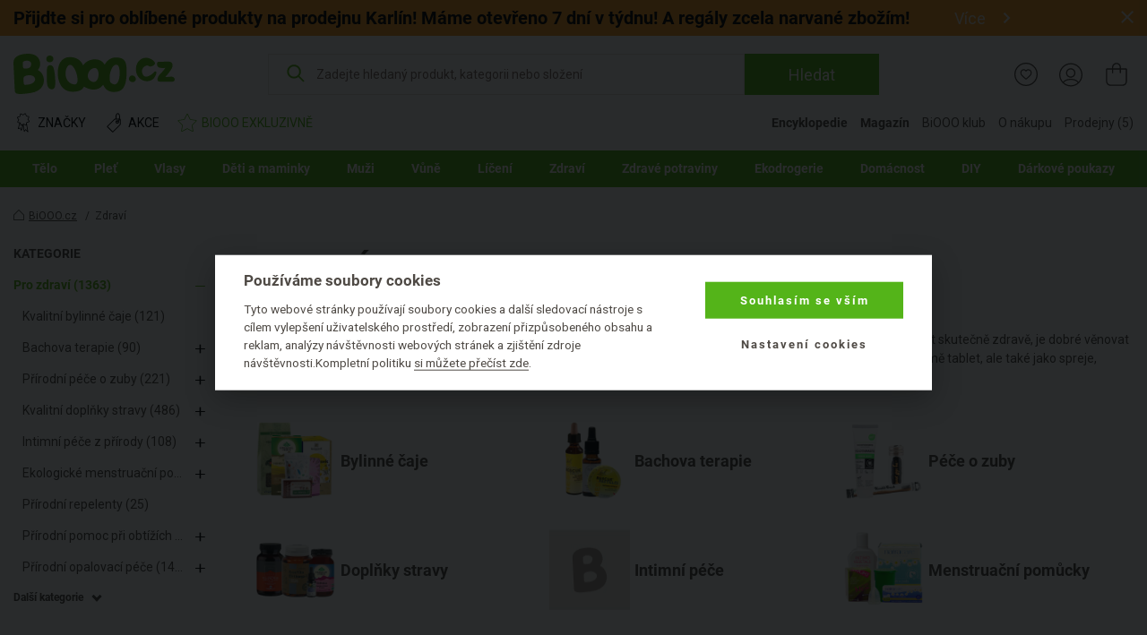

--- FILE ---
content_type: text/html; charset=UTF-8
request_url: https://www.biooo.cz/bio-zdravi/antikoncepce/pesary/
body_size: 41547
content:
<!DOCTYPE html>
<html lang="cs">
	<head prefix="og: http://ogp.me/ns#"> <meta http-equiv="Content-Type" content="text/html; charset=utf-8">
		
		<meta name="generator" content="BIS">
		<meta name="robots" content="index, follow">
		<meta name="description" content="Roušky a respirátory ✓ Aromaterapie ✓ Australská terapie ✓ Bachova terapie ✓ Čínská medicína ✓ Doplňky stravy ✓ Antikoncepce ✓ Masti, gely a náplasti ✓">
		<meta name="keywords" content="zdraví, masmi">
		<meta name="dcterms.rightsHolder" content="BIOOO.CZ">
		<meta name="author" content="BIOOO.CZ">
		<link rel="shortcut icon" href="https://www.biooo.cz/img/favicon.ico?v=4">
		<title>BiOOO.cz - Pro zdraví</title>
		<meta name="viewport" content="width=device-width">
		<meta name="apple-mobile-web-app-capable" content="yes">
		<meta name="mobile-web-app-capable" content="yes">
		<meta name="application-name" content="BIOOO.CZ">
		<meta name="msapplication-tooltip" content="BIOOO.CZ">
		<meta name="msapplication-starturl" content="/">
		<meta name="theme-color" content="#76b843">
		<meta name="google-site-verification" content="ZiPI8Oufitawd_jXt_00ailzBfBCDeI18ZNxJCQamBU">
		<meta name="seznam-wmt" content="mIiguQpi9Y0TlGKdCxqta5MbCkZ7ewjG">
		<script>
			biooo_root_path = 'https://www.biooo.cz/';
		</script>

		<script src="https://apis.google.com/js/platform.js" async defer></script>

	<script type="text/javascript">
dataLayer = [{"ecomm_pagetype":"category","ecomm_pvalue":"Pro zdrav\u00ed","ecomm_catid":1242}];
</script>
<link rel="stylesheet" media="all" href="https://www.biooo.cz/css/eshop.biooo.cz.css?v0.647">
<script type="text/javascript" src="https://www.biooo.cz/script/ehubcz.js?v1"></script>
<script type="text/javascript">
(function(w,d,s,l,i){w[l]=w[l]||[];w[l].push({'gtm.start':new Date().getTime(),event:'gtm.js'});var f=d.getElementsByTagName(s)[0],j=d.createElement(s),dl=l!='dataLayer'?'&l='+l:'';j.async=true;j.src='https://www.googletagmanager.com/gtm.js?id='+i+dl;f.parentNode.insertBefore(j,f);})(window,document,'script','dataLayer','GTM-THBQBF6');
</script>
<script type="text/javascript">
window.pageData = window.pageData || {}; window.pageData.googleClientId = '642538489221-vcmjaaaf4gnlk6mb24j9985gc2kor10q.apps.googleusercontent.com';window.pageData.iconsVersion = '12';window.pageData.wishlistURL = 'https://www.biooo.cz/seznamy-prani/';
</script>
<script type="text/javascript" src="https://www.biooo.cz/script/jquery.min.js?v1"></script>
<script type="text/javascript" src="https://www.biooo.cz/script/perfect-scrollbar/js/perfect-scrollbar.jquery.min.js"></script>
<script type="text/javascript" src="https://www.biooo.cz/script/select2/select2.min.js" defer></script>
<script type="text/javascript" src="https://www.biooo.cz/script/magnific-popup/jquery.magnific-popup.min.js" defer></script>
<script type="text/javascript" src="https://www.biooo.cz/script/jquery.form.js" defer></script>
<script type="text/javascript" src="https://www.biooo.cz/script/validation/jquery.validate.min.js" defer></script>
<script type="text/javascript" src="https://www.biooo.cz/script/validation/localization/messages_cs.min.js" defer></script>
<script type="text/javascript" src="https://www.biooo.cz/script/dist/main.modern.js?v0.647" defer></script>
<script type="text/javascript" src="https://cdn.dataapps.cz/apps/ftss/ftss.stable.js" defer></script>
<script type="text/javascript" src="https://cdn.dataapps.cz/apps/ftss/b10x3v2nzFn6Ntm8I8vdBF6gn/ftss.b10x3v2nzFn6Ntm8I8vdBF6gn.js" defer></script>
<link rel="stylesheet" media="all" href="https://www.biooo.cz/css/biooo.ftss.css">
</head>

	<body class="color-scheme-1 no-sidebar">
                <!-- Google Tag Manager (noscript) -->

                <noscript><iframe src="https://www.googletagmanager.com/ns.html?id=GTM-THBQBF6" height="0" width="0" style="display:none;visibility:hidden"></iframe></noscript>
                <!-- End Google Tag Manager (noscript) -->

                <div id="gremarketing-params"></div>
                <div id="gremarketing-code"></div>
                <div id="ecomail"></div>
                <div id="page-top"></div>
                <div id="popups">
<div id="popup-present-error" class="mfp-style-basket mfp-hide">
	<div class="ct-shopping-cart popup popup-error-after-add-present">
		<div class="header-title">
			<h3 class="main-title">PRODUKT NENÍ MOŽNÉ ZAKOUPIT!</h3>
			<div class="description">Pro objednání produktů z Bonus klubu se nejprve musíte přihlásit.</div>
		</div>
		<div class="row">
			<div class="col col--us-12">
				<div class="added-product">
					<div data-id="present_error_container">
						<div data-id="row" hidden="" data-product_id="">
							<div class="block-added-product desktop">
								<div class="product-image">
									<a href="#" data-href_property="product_link" data-title_property="product_name" title="">
										<img src="" alt="" data-alt_property="product_name" data-id="product_image" loading="lazy">
										<link itemprop="image" href="">
									</a>
								</div>
								<div class="product-info">
									<div class="title-wrap">
										<div class="title">
											<a href="#" data-href_property="product_link" data-title_property="product_name" data-id="product_brand_title" title="">
											</a>
											<span class="product-volume" data-id="product_volume"></span>
										</div>
									</div>
									<div class="block-price">
										<div class="main-price">
											<span><span data-id="total_price"></span> B</span>
										</div>
									</div>
								</div>
							</div>
						</div>
					</div>
					<div data-id="present_error_container">
						<div data-id="row" hidden="" data-product_id="">
							<div class="block-added-product mobile">
								<div class="product-image">
									<a href="#" data-href_property="product_link" data-title_property="product_name" title="">
										<img src="" alt="" data-alt_property="product_name" data-id="product_image_small" loading="lazy">
										<link itemprop="image" href="">
									</a>
								</div>
								<div class="product-info">
									<div class="title-wrap">
										<div class="title">
											<a href="#" data-href_property="product_link" data-title_property="product_name" data-id="product_brand_title" title="">
											</a>
											<span class="product-volume" data-id="product_volume"></span>
										</div>
									</div>
									<div class="block-price-wrap">
										<div class="block-price">
											<div class="main-price">
												<span><span data-id="total_price"></span> B</span>
											</div>
										</div>
									</div>
								</div>
							</div>
						</div>
					</div>
				</div>
			</div>
			<div class="col col--us-12">
				<div class="block-nav-btn">
					<a class="el-btn with-icon btn-to-product left-icon outlined" data-id="modal_close">
						<svg role="img" class="i">
							<use xlink:href="/img/basket-icons.svg#chevron-left"></use>
						</svg>
						Zpátky k nákupu
					</a>
					<div class="block-register-btn">
						<a type="button" onclick="requestLoginInBasket()" class="el-btn with-icon right-icon">
							Přihlaste se a získejte výhody
							<svg role="img" class="i">
								<use xlink:href="/img/basket-icons.svg#chevron-right"></use>
							</svg>
						</a>
						<span class="text">Nemáte účet? <a href="https://www.biooo.cz/registrace/">Registrujte se</a></span>
					</div>
				</div>
			</div>
		</div>
	</div>
	<button title="Close (Esc)" type="button" class="mfp-close"><svg role="img"><use href="/img/icons.svg#close"></use></svg></button>
</div>
<style>
        .link {
                text-decoration: none;
        }

        .link:hover {
                text-decoration: underline;
        }

        .block-checkout-options-global-popup .items .item {
                background: transparent !important;
        }

        .notice {
                padding: 8px;
                margin-bottom: 1rem;
                border: 1px solid transparent;
                border-radius: .25rem
        }

        .notice-heading {
                color: inherit
        }

        .notice-error {
                background-color: #fad2e0;
        }

        .popup-product-detail {
                max-width: 700px !important;
        }

        .el-form-toggle-link {
                display: inline-block;
                max-width: 100%;
                overflow: hidden;
                text-overflow: ellipsis;
                white-space: nowrap;
                word-wrap: normal;
                position: relative;
                padding: 16px 18px 0 0;
                font-style: normal !important;
                color: #232323 !important;
                text-decoration: underline;
                cursor: pointer;
        }

        .el-form-toggle-link:after {
                position: absolute;
                bottom: 5px;
                right: 0;
        }

        .el-form-toggle-link:not(.toggled):after {
                content: '';
                display: block;
                width: 0;
                height: 0;
                border-left: 6px solid transparent;
                border-right: 6px solid transparent;
                border-top: 7px solid #232323;
        }

        .el-form-toggle-link.toggled {
                color: #232323;
        }

        .el-form-toggle-link.toggled:after {
                content: '';
                display: block;
                width: 0;
                height: 0;
                border-left: 6px solid transparent;
                border-right: 6px solid transparent;
                border-bottom: 7px solid #232323;
        }
        
        .popup-product-detail input[type=text] {
                padding-left: 5px;
                border: 0.05em solid #232323;
                color: #7a7a7a !important;
                border-radius: 5px;
        }
        
        .popup-product-detail .input-title {
                color: #232323 !important;
                font-size: 16px;
                font-weight: 500;
        }
      
        .no-appearance {
                -webkit-appearance: none !important;
		-moz-appearance: none !important;
        }

      

        .el-btn.link .close-icon {
                left: 12px;
                width: 10px;
                height: 10px;
        }
        
        
        .block-multiple-select {
		max-width: 100%;
	}
	
	.block-multiple-select .el-multiple-select {
		width: 600px;
		box-sizing: content-box;
		outline: none;
	}
	
	.block-multiple-select .el-multiple-select option {
		box-sizing: content-box;
		font-size: 14px!important;
		padding-top: 15px;
		padding-bottom: 15px;
		padding-left: 25px;
		padding-right: 25px;
		color: #232323 !important;
	}
	
	.block-multiple-select .el-multiple-select option:hover{
		cursor: pointer;
		background: #FBEDF0
	}
	
	.block-multiple-select .el-multiple-select:focus option:checked {
		-webkit-background-clip: text;
		-webkit-text-fill-color: #990016;
	}
	
	.block-multiple-select .el-multiple-select:focus option:checked {
		background: #fad2e0 linear-gradient(0deg, #fad2e0 0%, #fad2e0 100%);
	}
	
	.block-multiple-select .el-multiple-select {
		background: #F7F6F6 linear-gradient(0deg, #F7F6F6 0%, #F7F6F6 100%);
	}
	
	.el-popup-single-select {
                width: 600px;
                outline: none;
                color: #990016 !important;
                border: 1px solid #232323;
                padding: 8px 5px 8px 5px;
		background: #fad2e0 linear-gradient(0deg, #fad2e0 0%, #fad2e0 100%);
		-webkit-appearance: menulist;
		-moz-appearance: menulist;
        }


        .change-list {
                max-width: 600px;
                height: 190px;
                background: #F7F6F6;
                padding: 10px 30px 35px 30px;
                overflow: auto;
                list-style: none;
        }

        .change-list > li {
                padding-top: 25px;
        }
	
	.add-product-wishlist-checkboxes {
		max-width: 600px;
                max-height: 190px;
		background: #F7F6F6;
                overflow: auto;
                list-style: none;
	}
	
	.checkbox {
		padding: 15px 20px;
	}

	.add-product-wishlist-checkboxes:hover {
		background: #FBEDF0;
		cursor: pointer;
		
	}
        
        .col--auto {
                position: relative;
                width: 100%;
                padding-right: 15px;
                padding-left: 15px;
        }

        .col--auto {
                -ms-flex: 0 0 auto;
                flex: 0 0 auto;
                width: auto;
                max-width: 100%;
        }

        .change-list-checkboxes {
                width: 170px;
                padding-left: 15px;
        }

        .label-checkbox {
                margin: auto;
                -webkit-user-select: none;
                user-select: none;
                cursor: pointer;
        }

        .label-checkbox span {
                display: inline-block;
                vertical-align: middle;
                transform: translate3d(0, 0, 0);
        }

        .label-checkbox span:first-child {
                position: relative;
                width: 14px;
                height: 14px;
                border-radius: 3px;
                transform: scale(1);
                vertical-align: middle;
                border: 1px solid #232323;
                transition: all 0.2s ease;
        }

        .label-checkbox span:first-child svg {
                position: absolute;
                top: 1px;
                left: .03em;
                fill: none;
                stroke: #ffffff;
                stroke-width: 2.5;
                stroke-linecap: round;
                stroke-linejoin: round;
                stroke-dasharray: 14px;
                stroke-dashoffset: 14px;
                transition: all 0.2s ease;
                transform: scale(.7, .8)
        }

        .label-checkbox span:first-child:before {
                content: "";
                width: 100%;
                height: 100%;
                background: #990016;
                display: none;
                transform: scale(0);
                opacity: 1;
                border-radius: 50%;
        }

        .label-checkbox span:last-child {
                padding-left: 8px;
        }

        .label-checkbox:hover span:first-child {
                border-color: #990016;
        }

        .list-checkboxes > input[type=checkbox]:checked + .label-checkbox span:first-child {
                background: #990016;
                border-color: #990016;
        }

        .list-checkboxes > input[type=checkbox]:checked + .label-checkbox span:first-child svg {
                stroke-dashoffset: 0;
        }

        .list-checkboxes > input[type=checkbox]:checked + .label-checkbox span:first-child:before {
                transform: scale(3);
                opacity: 0;
        }
	
	.popup-send-wishes-login{
		max-width: 800px !important;
	}
	
	
	.popup-send-wishes-login input  {
		padding-left: 10px !important;
		padding-right: 10px !important;
		border: 0.05em solid #ACA29A;
		color: #7a7a7a !important;
		border-radius: 5px;
		vertical-align: center;
	}
	
	.popup-send-wishes-login .input-title {
		color: #969390 !important;
		font-size: 16px;
		font-weight: 500;
		font-style: italic;
	}
        .el-popup-single-select:hover {
                cursor:pointer;
        }
</style>
<div id="popup-shopping-list-add-product" class="mfp-style-default mfp-hide popup-product-detail">
        <h2 class="el-h1 hc-v-space-small hc-color-red-dark" data-type="add_new">Přidat produkt na seznam přání</h2>
        <h2 class="el-h1 hc-v-space-small hc-color-red-dark" data-type="edit">Produkt máte přidán na seznamu přání</h2>
        <form data-id="popup-shopping-list-form" novalidate="novalidate">
                <div class="block-checkout-options-global-popup">
                        <div class="inner">
                                <div class="items">
                                        
					<div class="item hc-v-space-small">
                                                <div class="row">
                                                        <div class="hc-pl-3">
                                                                <div class="notice notice-error hc-color-red-dark">Pozor!</div>
                                                        </div>
                                                        <div class="col--us-9 hc-pl-3">
                                                                <div class="text-wrap hc-color-red-dark">Bez přihlášení se seznam přání po zavření e-shopu vymaže a nebude s ním možné dále pracovat.</div>
                                                        </div>
                                                </div>
                                        </div>
                                        <div class="item hc-v-space-large">
                                                <div class="row row--us-center">
                                                        <div class="col col--s-6 image">
                                                                <a class="image" data-id="product_url" href="">
                                                                        <img data-id="product_image" src="" alt="">
                                                                        <link itemprop="image" href="">
                                                                </a>
                                                        </div>
                                                        <div class="col col--s-6 text hc-pt-2 hc-pb-2">
                                                                <div class="hc-mb-2">
                                                                        <a class="title hc-text-larger link" data-id="product_name" href="">
                                                                        
                                                                        </a>
                                                                </div>
                                                                <div>
                                                                        <a class="brand hc-text-large link" href="" title="" data-id="brand_url">
                                                                                <span itemprop="brand" itemtype="https://schema.org/Brand" itemscope="" data-id="brand_name">Logona</span>
                                                                        </a>
                                                                </div>
                                                        </div>
                                                </div>
                                        </div>
                                        <div class="item hc-v-space-small" data-type="add_new">
                                                <div>
                                                        <div class="input-title hc-mb-3 hc-text-larger">Pojmenujte si Váš seznam přání:</div>
                                                        <input type="text" class="el-form-text" placeholder="" name="wishlist_name" data-type="serializable">
                                                </div>
                                                <div data-id="wishlist_toggler_and_select">
                                                	<div class="hc-pb-3">
                                                        	<a class="el-form-toggle-link" data-el="popup-shopping-list-christmas-lists">Přidat na některý z existujících seznamů</a>
	                                                </div>
	                                                <div id="popup-shopping-list-christmas-lists" style="display: none;">
	                                                        <div class="block-multiple-select">
                                                                       	<div class="add-product-wishlist-checkboxes checkbox" data-id="wishlist_one_option">
                                                                                <div class="list-checkboxes">
                                                                                        <input type="checkbox" style="display: none;" data-id="wishlist_option_input" name="wishlist_id[]">
                                                                                        <label class="label-checkbox" data-id="wishlist_option_label">
                                                                                                <span>
                                                                                                        <svg width="12px" height="10px"><polyline points="1.5 6 4.5 9 10.5 1"></polyline></svg></span>
                                                                                                <span data-id="wishlist_option_text">Můj vánoční seznam přání</span>
                                                                                        </label>
                                                                                </div>
									</div>
									<select tabindex="-1" aria-hidden="true" name="wishlist_id[]" data-type="serializable" data-id="wishlists_select">
									</select>
	                                                        </div>
	                                                </div>
						</div>
                                        </div>
                                        <div data-type="edit">
                                                <div class="item hc-v-space-normal">
                                                        <div>
                                                                <div class="input-title hc-mb-3 hc-text-larger">Přidat produkt na nový seznam:</div>
                                                                <ul class="change-list">
                                                                        <li hidden="" data-id="wishlist_option">
                                                                                <div class="input-title" data-id="wishlist_option_title">Můj seznam přání:</div>
                                                                                <div class="row">
                                                                                	<div class="change-list-checkboxes list-checkboxes hc-mt-2">
                                                                                           	<input type="checkbox" style="display: none;" data-id="wishlist_option_input">
                                                                                               	<label class="label-checkbox" data-id="wishlist_option_label">
                                                                                                     	<span>
                                                                                                                <svg width="12px" height="10px">
                                                                                                                	<polyline points="1.5 6 4.5 9 10.5 1"></polyline>
                                                                                                                </svg>
                                                                                                        </span>
                                                                                                        <span data-id="wishlist_option_text_added">Přidáno na seznam</span>
                                                                                                        <span data-id="wishlist_option_text_add">Přidat na seznam</span>
                                                                                                </label>
                                                                                        </div>

                                                                                        <div class="col--auto hc-pl-0-xs hc-mt-2">
                                                                                                <a class="el-btn hc-color-dark outlined smaller" data-id="wishlist_option_list_link">
                                                                                                        Detail seznamu
                                                                                                </a>
                                                                                        </div>
                                                                                </div>
                                                                        </li>
                                                                       
                                                                </ul>
                                                        </div>
                                                </div>
                                                <div class="item hc-v-space-small">
                                                        <div>
                                                                <div class="input-title hc-mb-3 hc-text-larger">Přidat produkt na nový seznam:</div>
                                                                <input type="text" class="el-form-text" placeholder="Seznam přání na BiOOO.cz" name="wishlist_name" data-type="serializable">
                                                        </div>
                                                </div>
                                        </div>
                                </div>
                        </div>
                </div>
                <div class="el-actions hc-text-center">
                        <button type="button" data-id="modal_close" class="el-btn with-icon hc-mt-1 hc-mb-1 left-icon hc-color-red-dark link hc-mr-3" role="button">
                                <svg role="img" class="i close-icon">
                                        <use href="/img/icons.svg#close-default"></use>
                                </svg>
                                Zavřít
                        </button>
                        <button type="submit" class="el-btn hc-color-red-dark hc-mr-3 hc-mt-1 hc-mb-1" role="button">
                                Uložit
                        </button>
                        
			<button type="button" onclick="requestAuthorize()" style="vertical-align: bottom" class="el-btn hc-color-dark outlined hc-mt-1 hc-mb-1" role="button">
                                Přihlásit se
                        </button>
                </div>
        </form>
</div>

<script>
window.pageData.URL = {"restorePassword":"https:\/\/www.biooo.cz\/zapomenute-heslo\/","personalData":"https:\/\/onas.biooo.cz\/ochrana-osobnich-udaju\/","register":"https:\/\/www.biooo.cz\/registrace\/","homepage":"https:\/\/www.biooo.cz\/","boxoffice":"https:\/\/www.biooo.cz\/prodejny\/","login":"https:\/\/www.biooo.cz\/prihlaseni\/","profile":"https:\/\/www.biooo.cz\/muj-ucet\/","profile_wishlist":"https:\/\/www.biooo.cz\/moje-seznamy-prani\/","profile_order":"https:\/\/www.biooo.cz\/moje-objednavky\/","basket":"https:\/\/www.biooo.cz\/kosik\/","cdn":"https:\/\/cdn.biooo.cz\/","bonusClub":"https:\/\/www.biooo.cz\/bio-klub\/","magazine":"https:\/\/magazin.biooo.cz\/","magazineIngredients":["https:\/\/encyklopedie.biooo.cz\/ciste-prirodni-latky\/","https:\/\/encyklopedie.biooo.cz\/derivaty-prirodnich-latek\/","https:\/\/encyklopedie.biooo.cz\/chemicke-latky-bez-negativnich-ucinku-na-zdravi\/","https:\/\/encyklopedie.biooo.cz\/chemicke-latky-potencialne-zdravi-skodlive\/","https:\/\/encyklopedie.biooo.cz\/nebezpecne-latky\/"],"bio_kosmetika":"https:\/\/www.biooo.cz\/bio-kosmetika\/"}
pageData.recaptcha_site_key = '6LcPLj8cAAAAAI19EHlvyteG8EsFE8RPsxyZFAs9';
</script>

		
                <div id="popup-availability-monitoring" class="mfp-style-default mfp-hide popup-availability-monitoring">
			<h3 class="el-h1 hc-v-space-small">Nastavení hlídání dostupnosti produktu</h3>
			<div class="hc-v-space-small">
                                <div class="row row--us-center">
                                        <div class="col col--s-6 image">
                                                <a class="image" data-id="product_url" href="">
                                                        <img data-id="product_image" src="" alt="" loading="lazy">
														<link itemprop="image" href="">
                                                </a>
                                        </div>
                                        <div class="col col--s-6 text hc-pt-2 hc-pb-2">
                                                <div class="hc-mb-2">
                                                        <a class="title hc-text-larger link" data-id="product_name" href="">
                                                        
                                                        </a>
                                                </div>
                                                <div>
                                                        <a class="brand hc-text-large link" href="" title="" data-id="brand_url">
                                                                <span itemprop="brand" itemtype="https://schema.org/Brand" itemscope="" data-id="brand_name"></span>
                                                        </a>
                                                </div>
                                        </div>
                                </div>
                        </div>
                        <form action="https://www.biooo.cz/api/usr/watchdog/?action=add_product" id="availability-monitoring-form" method="post" autocomplete="off">
	                        <input type="hidden" name="product_id" value="">
	                        <div>
	                                <strong>Dejte mi vědět, až bude produkt skladem:</strong>
	                        </div>
	                        <table class="items-table-desktop" data-id="watchdog_available_stores_table">
	                          	<tbody>
			                        <tr data-id="eshop_product_buyable_row" hidden="">
			                                <td>
				                                <span class="list-checkboxes disabled">
					                                <input type="checkbox" name="store[]" disabled id="checkbox_store_0" value="0" data-id="watchdog_boxoffice_checkbox">
					                                <label class="label-checkbox disabled" data-id="wishlist_option_label" for="checkbox_store_0">
					                                        <span>
				                                                        <svg width="12px" height="10px"><polyline points="1.5 6 4.5 9 10.5 1"></polyline></svg>
				                                                </span>
					                                </label>
					                        </span>
				                        </td>
			                                <td>
			                                        <label for="checkbox_store_0" class="cursor-pointer disabled">Na e-shopu <span class="hc-d-none" data-id="product_quantity_wrapper"><strong class="hc-color-ok">(Nyní skladem <span data-id="product_quantity"></span>ks)</strong></span></label>
			                                </td>
			                        </tr>
			                         <tr data-id="eshop_product_trackable_row" hidden="">
			                                <td>
				                                <span class="list-checkboxes ">
					                                <input type="checkbox" name="store[]" disabled checked id="checkbox_store_0" value="0" data-id="watchdog_boxoffice_checkbox">
					                                <label class="label-checkbox" data-id="wishlist_option_label" for="checkbox_store_0">
					                                        <span>
				                                                        <svg width="12px" height="10px"><polyline points="1.5 6 4.5 9 10.5 1"></polyline></svg>
				                                                </span>
					                                </label>
					                        </span>
				                        </td>
			                                <td>
			                                        <label for="checkbox_store_0" class="cursor-pointer">Na e-shopu</label>
			                                </td>
			                        </tr>
						<tr class="boxoffice-row" data-id="boxoffice_product_buyable_row" hidden="">
			                                <td>
				                                <span class="list-checkboxes disabled">
					                                <input type="checkbox" name="store[]" disabled data-id="watchdog_boxoffice_checkbox">
					                                <label class="label-checkbox disabled" data-id="watchdog_boxoffice_checkbox">
					                                        <span>
				                                                        <svg width="12px" height="10px"><polyline points="1.5 6 4.5 9 10.5 1"></polyline></svg>
				                                                </span>
					                                </label>
					                        </span>
				                        </td>
			                                <td>
			                                        <label data-id="watchdog_boxoffice_checkbox" class="cursor-pointer disabled">
		                                                        <strong class="hc-color-ok"><span data-id="boxoffice_name"></span>(Nyní skladem <span data-id="boxoffice_product_amount"></span> ks)</strong>
								</label>
			                                </td>
			                        </tr>
			                        <tr class="boxoffice-row" data-id="boxoffice_product_trackable_row" hidden="">
			                                <td>
				                                <span class="list-checkboxes">
					                                <input type="checkbox" name="store[]" disabled data-id="watchdog_boxoffice_checkbox">
					                                <label class="label-checkbox" data-id="wishlist_option_label">
					                                        <span>
				                                                        <svg width="12px" height="10px"><polyline points="1.5 6 4.5 9 10.5 1"></polyline></svg>
				                                                </span>
					                                </label>
					                        </span>
				                        </td>
			                                <td>
			                                        <label data-id="watchdog_boxoffice_checkbox" class="cursor-pointer">
			                                                <span data-id="boxoffice_name"></span>
								</label>
			                                </td>
			                        </tr>
			                        <tr class="boxoffice-row" data-id="boxoffice_product_unavailable_row" hidden="">
			                                <td>
				                                <span class="list-checkboxes disabled">
					                                <input type="checkbox" name="store[]" disabled data-id="watchdog_boxoffice_checkbox">
					                                <label class="label-checkbox disabled" data-id="wishlist_option_label">
					                                        <span>
				                                                        <svg width="12px" height="10px"><polyline points="1.5 6 4.5 9 10.5 1"></polyline></svg>
				                                                </span>
					                                </label>
					                        </span>
				                        </td>
			                                <td>
			                                        <label data-id="watchdog_boxoffice_checkbox" class="cursor-pointer disabled">
			                                                <span data-id="boxoffice_name"></span>(Na této prodejně produkt nevedeme)
								</label>
			                                </td>
			                        </tr>
		                        </tbody>
	                        </table>
	                        <div class="hc-pt-9">
	                                <strong>Notifikaci mi pošlete na:</strong>
	                                <div class="col col--xs-12 hc-mt-3">
		                                <div class="row">
		                                        <div class="label-popup-width hc-form-label">E-mail:</div>
		                                        <div class="label-popup-col">
		                                                <input type="email" name="email" class="hc-form-control" placeholder="Zadejte váš e-mail" value="">
		                                        </div>
		                                </div>
		                                <div class="row hc-mt-3">
		                                        <div class="label-popup-width hc-form-label">SMS:</div>
		                                        <div class="col col--xs-12 label-popup-col">
			                                        <div class="row label-popup-row">
				                                        <div class="label-popup-min-width">
				                                                <select name="phone_prefix" class="hc-form-control hc-pl-1" id="">
				                                                        <option value="+420">+420</option>
				                                                        <option value="+421">+421</option>
				                                                </select>
				                                        </div>
				                                        <div class="hc-pl-2 label-popup-mid-width">
					                                        <input type="text" maxlength="9" minlength="9" pattern="^[0-9]+$" name="phone" class="hc-form-control" placeholder="Vyplňte 9 číslic" value="">
					                                </div>
				                                </div>
			                                </div>
		                                </div>
	                                </div>
	                        </div>
	                        <div class="hc-text-center hc-pt-8">
	                                <button type="button" class="el-btn hc-color-ok with-icon left-icon link close-popup hc-mt-1 hc-mb-1 hc-mr-10">
		                                <svg role="img" class="i close-icon">
		                                        <use href="/img/icons.svg#close-default"></use>
		                                </svg>
		                                Zavřít
	                                </button>
	                                <button type="submit" id="availability-monitoring-btn" class="el-btn hc-color-ok hc-mt-1 hc-mb-1 hc-pr-6 hc-pl-6">
		                                Uložit
	                                </button>
	                        </div>
                        </form>
		</div>
		<div id="popup-availability-monitoring-success-submit" class="mfp-style-default mfp-hide popup-availability-monitoring-success-submit">
			<h3 class="el-h1">Nastavení hlídání dostupnosti produktu</h3>
			<div class="hc-text-center hc-pt-11 hc-pb-9 hc-text-larger">
				Až budeme mít produkt skladem, tak vám o tom napíšeme.
			</div>
			<div id="customer_info_success_submit_watchdog" class="customer_info-success_submit_watchdog">
				<div class="watchdog-inline">
					<strong id="customer_email_success_submit_watchdog">E-mail: </strong>
					<span id="success_submit_watchdog_space"><br><br></span>
					<strong id="customer_sms_success_submit_watchdog">SMS: </strong>
				</div>
			</div>
			<div class="hc-pt-9 hc-pb-3 hc-text-center">
				<button type="button" class="el-btn close-popup hc-pl-5 hc-pr-5">Zavřít</button>
			</div>
		</div>
        
		<div class="ct-shopping-cart popup popup-wrapper hidden" data-id="basket_popup_hover_wrapper">
                        <div class="popup-hover no-products" data-id="basket_popup_hover">
                                <div data-id="popup_basket_container" hidden="">
                                        <div class="header-title">
                                                <div class="main-title">
                                                        Právě máte v košíku
                                                        <div class="subtitle">Vidíme, že chcete pečovat o naši planetu – dokončete nákup vašich eko produktů.</div>
                                                </div>
                                                <button title="Close (Esc)" type="button" class="mfp-close" data-id="popup_close"><svg role="img"><use href="/img/icons.svg#close"></use></svg></button>
                                        </div>
                                        <div class="row">
                                                <div class="col col--us-12 added-product" data-id="popup_basket_container_products">
                                                        <div class="hidden" data-free_product=""></div>
                                                        <div class="hidden" data-discount_product=""></div>
                                                        <div class="block-added-product hidden" data-id="row" hidden="">
                                                                <div class="sale-sign-wrap hidden" data-id="sale_sign">
                                                                    <div class="sign"></div>
                                                                </div>
                                                                <div class="product-image">
                                                                        <a href="" data-href_property="product_link" data-title_property="product_name" title="">
                                                                                <img src="" alt="" data-alt_property="product_name" data-id="product_image_small" loading="lazy">
                                                                                <link itemprop="image" href="">
                                                                        </a>
                                                                </div>
                                                                <div class="product-info">
                                                                        <div class="title-wrap">
                                                                                <div class="title" data-id="product_name">
                                                                                <div class="label large">
                                                                                        <span class="free hidden" data-id="sale_label" hidden=""></span>
                                                                                </div>
                                                                                        <a href="" title="" class="product-title" data-href_property="product_link" data-title_property="product_name" data-id="product_brand_title">
                                                                                                    <span class="product-volume" data-id="product_volume"></span>
                                                                                        </a>
                                                                                </div>
                                                                                <div class="block-quantity-wrap">
                                                                                        <div class="block-quantity">
                                                                                                <div class="quantity-icon " data-action="product_decrease" data-id="product_decrease">
                                                                                                        <span class="minus"></span>
                                                                                                </div>
                                                                                                <div class="quantity-value" data-id="product_amount"></div>
                                                                                                <div class="quantity-icon " data-id="product_increase" data-action="product_increase">
                                                                                                        <span class="plus">+</span>
                                                                                                </div>
                                                                                        </div>
                                                                                </div>
                                                                        </div>
                                                                        <div class="block-price-by-one" data-id="block_price_by_one">
                                                                                <span class="price" data-id="product_price_wrap"><span data-id="product_price"></span> Kč za ks</span>
                                                                        </div>
                                                                        <div class="block-price">
                                                                                <div data-id="total_discount_wrap">
                                                                                        <div class="label">
                                                                                                <span class="discount">Ušetříte <span data-id="total_discount"></span> Kč</span>
                                                                                        </div>
                                                                                        <div class="action-price" data-id="total_old_price_wrap">
                                                                                                <span data-id="total_old_price"></span> Kč
                                                                                        </div>
                                                                                </div>
                                                                                <div class="main-price" data-id="total_price_wrap">
                                                                                        <span data-id="total_price"></span> Kč
                                                                                </div>
                                                                        </div>
                                                                </div>
                                                        </div>
                                                        
                                                        
                                                </div>
                                                <div class="col col--us-12 evouchers-only" data-id="delivery_container">
                                                        <div class="block-delivery-progress-bar" data-id="delivery" data-type="bar" hidden="" style="display: none;">
                                                                <div class="info-message hidden" data-id="info_message">
                                                                    
                                                                </div>
                                                                <div class="text">
                                                                        Částka do dopravy zdarma se Zásilkovnou.cz
                                                                </div>
                                                                <div class="progress-amount mobile">Zbývá jen: <b><span data-id="price_to_free"></span> Kč</b>
</div>
                                                                <div class="block-progress-bar">
                                                                        <div class="progress-bar-items">
                                                                                <div class="progress-item">
                                                                                        <div class="progress-amount desktop">Zbývá jen: <strong><span data-id="price_to_free"></span> Kč</strong>
</div>
                                                                                        <div class="progress-bar">
                                                                                                <div class="progress-value" data-id="progress_bar">
                                                                                                        <div class="progress-car">
                                                                                                                <svg role="img">
                                                                                                                        <use xlink:href="/img/basket-icons.svg#delivery-car"></use>
                                                                                                                </svg>
                                                                                                        </div>
                                                                                                </div>
                                                                                        </div>
                                                                                </div>
                                                                                <div class="free-amount">
                                                                                         <span data-id="free_delivery_price"></span> Kč
                                                                                </div>
                                                                        </div>
                                                                </div>
                                                        </div>
                                                        
                        <div class="block-delivery-progress-bar" data-id="delivery">
                            <div class="info-message hidden" data-id="info_message">
                                
                            </div>
							<div class="text">
								Částka do dopravy zdarma se Zásilkovnou.cz
							</div>
							<div class="block-progress-bar">
								<div class="progress-bar-items">
									<div class="progress-item">
										<div class="progress-amount desktop">Zbývá jen: <b>2500 Kč</b>
</div>
										<div class="progress-bar">
											<div class="progress-value" style="width: 0%">
												<div class="progress-car">
													<svg role="img">
														<use xlink:href="/img/basket-icons.svg#delivery-car"></use>
													</svg>
												</div>
											</div>
										</div>
									</div>
									<div class="free-amount">
										2 500 Kč
									</div>
								</div>
							</div>
						</div>
    
                                                </div>
                                                <div class="col col--us-12">
                                                        
                                                        <div class="block-nav-btn evouchers-only" data-id="delivery_container">
                                                                <div class="block-free-delivery" data-id="delivery" data-type="free" hidden="" style="display: none;">
                                                                        <svg role="img">
                                                                                <use xlink:href="/img/basket-icons.svg#delivery-car"></use>
                                                                        </svg>
                                                                        <div class="text-wrap">Dopravu se Zásilkovnou.cz máte zdarma!</div>
                                                                </div>
                                                                
                                                                <a href="https://www.biooo.cz/kosik/" class="el-btn btn-to-basket with-icon right-icon">
                                                                        Vzhůru do košíku
                                                                        <svg role="img" class="i">
                                                                                <use xlink:href="/img/basket-icons.svg#chevron-right"></use>
                                                                        </svg>
                                                                </a>
                                                        </div>
                                                </div>
                                        </div>
                                </div>
                        
                                <div data-id="basket_popup_hover_empty">
                                        <div class="header-title">
                                                <h3 class="main-title">Váš nákupní košík je úplně prázdný</h3>
                                                <button title="Close (Esc)" type="button" class="mfp-close" data-id="popup_close"><svg role="img"><use href="/img/icons.svg#close"></use></svg></button>
                                        </div>
                                        <div class="row">
                                                <div class="col col--us-12">
                                                        <div class="block-carousel">
                                                                <div class="carousel-title">
                                                                        <div class="title">
                                                                                Vyberte si třeba z těchto skvělých eko pomocníků!
                                                                        </div>
                                                                </div>
                                                                <div data-id="block-popup-carousel" class="carousel-products">
                                                                        <div class="swiper-container"><div class="swiper-wrapper">
                             <div class="ct-product small teaser item swiper-slide">
								<div class="product-image">
									<a href="https://www.biooo.cz/shape_caffeine_mate_krem_na_celulitidu_madara-p-22824.html"><img src="https://cdn.biooo.cz/images/small-card/6087b0fcc34c4.jpg" alt="MÁDARA Shape Caffeine-Maté, krém na celulitidu 100 ml" loading="lazy"></a>
								</div>
								<div class="product-title">
									<a href="https://www.biooo.cz/shape_caffeine_mate_krem_na_celulitidu_madara-p-22824.html">Shape Caffeine-Maté, krém na celulitidu</a>
								</div>
								<div class="product-description">
									<a href="https://www.biooo.cz/shape_caffeine_mate_krem_na_celulitidu_madara-p-22824.html">100 ml</a>
								</div>
								<div class="product-description">
									<a href="https://www.biooo.cz/znacky/madara/">MÁDARA</a>
								</div>
								<div class="product-price">
                                                                        
									<span class="main-price" itemprop="price">499 Kč</span>
								</div>
								<div>
									<button type="button" class="el-btn" data-action="buy_product" data-no_popup="" data-product_id="22824">Koupit</button>
								</div>
							</div>
    
                             <div class="ct-product small teaser item swiper-slide">
								<div class="product-image">
									<a href="https://www.biooo.cz/cbd_hydratacni_krem_balance_250_mg_pura_vida_organic-p-23011.html"><img src="https://cdn.biooo.cz/images/small-card/60a22c0a33b58.jpg" alt="Pura Vida Organic CBD Hydratační krém, Balance, 250 mg 2,5 g" loading="lazy"></a>
								</div>
								<div class="product-title">
									<a href="https://www.biooo.cz/cbd_hydratacni_krem_balance_250_mg_pura_vida_organic-p-23011.html">CBD Hydratační krém, Balance, 250 mg</a>
								</div>
								<div class="product-description">
									<a href="https://www.biooo.cz/cbd_hydratacni_krem_balance_250_mg_pura_vida_organic-p-23011.html">2,5 g</a>
								</div>
								<div class="product-description">
									<a href="https://www.biooo.cz/znacky/pura_vida_organic/">Pura Vida Organic</a>
								</div>
								<div class="product-price">
                                                                        
									<span class="main-price" itemprop="price">30 Kč</span>
								</div>
								<div>
									<button type="button" class="el-btn" data-action="buy_product" data-no_popup="" data-product_id="23011">Koupit</button>
								</div>
							</div>
    
                             <div class="ct-product small teaser item swiper-slide">
								<div class="product-image">
									<a href="https://www.biooo.cz/cbd_hydratacni_krem_calming_160_mg_pura_vida_organic-p-23012.html"><img src="https://cdn.biooo.cz/images/small-card/60a22c37be381.jpg" alt="Pura Vida Organic CBD Hydratační krém, Calming, 160 mg 2,5 g" loading="lazy"></a>
								</div>
								<div class="product-title">
									<a href="https://www.biooo.cz/cbd_hydratacni_krem_calming_160_mg_pura_vida_organic-p-23012.html">CBD Hydratační krém, Calming, 160 mg</a>
								</div>
								<div class="product-description">
									<a href="https://www.biooo.cz/cbd_hydratacni_krem_calming_160_mg_pura_vida_organic-p-23012.html">2,5 g</a>
								</div>
								<div class="product-description">
									<a href="https://www.biooo.cz/znacky/pura_vida_organic/">Pura Vida Organic</a>
								</div>
								<div class="product-price">
                                                                        
									<span class="main-price" itemprop="price">30 Kč</span>
								</div>
								<div>
									<button type="button" class="el-btn" data-action="buy_product" data-no_popup="" data-product_id="23012">Koupit</button>
								</div>
							</div>
    
                             <div class="ct-product small teaser item swiper-slide">
								<div class="product-image">
									<a href="https://www.biooo.cz/detske_telove_mleko_alteya_organics-p-23426.html"><img src="https://cdn.biooo.cz/images/small-card/60c08defcee44.jpg" alt="Alteya Organics Dětské tělové mléko 30 ml" loading="lazy"></a>
								</div>
								<div class="product-title">
									<a href="https://www.biooo.cz/detske_telove_mleko_alteya_organics-p-23426.html">Dětské tělové mléko</a>
								</div>
								<div class="product-description">
									<a href="https://www.biooo.cz/detske_telove_mleko_alteya_organics-p-23426.html">30 ml</a>
								</div>
								<div class="product-description">
									<a href="https://www.biooo.cz/znacky/alteya_organics/">Alteya Organics</a>
								</div>
								<div class="product-price">
                                                                        
									<span class="main-price" itemprop="price">85 Kč</span>
								</div>
								<div>
									<button type="button" class="el-btn" data-action="buy_product" data-no_popup="" data-product_id="23426">Koupit</button>
								</div>
							</div>
    </div></div>
                                                                </div>
                                                        </div>
                                                </div>
                                        </div>
                                </div>
                        </div>
                </div>
	
	<div id="popup-info" data-id="popup-info" class="mfp-style-info mfp-hide">
                <div class="block-title" data-id="block-title">
                        <div class="title" data-id="title"></div>
                </div>
                <div class="text" data-id="text"></div>
                <div class="block-btn default" data-id="block-btn">
                        <button type="button" class="el-btn" data-id="confirm-btn"></button>
                </div>
                <div class="block-btn with-action hide" data-id="block-btn-with-action">
                        <button type="button" class="el-btn outlined with-icon left-icon" data-id="confirm-btn">
                                <svg role="img" class="i">
                                        <use xlink:href="/img/basket-icons.svg#chevron-left"></use>
                                </svg>
                                <span data-id="text-btn"></span>
                        </button>
                        <button type="button" class="el-btn with-icon right-icon" data-id="action-btn">
                                <span data-id="text-btn"></span>
                                <svg role="img" class="i">
                                        <use xlink:href="/img/basket-icons.svg#chevron-right"></use>
                                </svg>
                        </button>
                </div>
                <button title="Close (Esc)" type="button" class="mfp-close"><svg role="img"><use href="/img/icons.svg#close"></use></svg></button>
        </div>
	</div>
		<div id="page">
			<div id="fixed_header" class="header fixed hidden">        <div class="main">
			<div class="logo-wrap">
				<svg xmlns="http://www.w3.org/2000/svg" class="sidebar-toggle" data-id="sidebar-toggle" width="30" height="17" viewbox="0 0 30 17" fill="none">
					<rect width="30" height="2.92065" rx="1.46033" fill="white"></rect>
					<rect y="7.01825" width="20" height="2.92066" rx="1.46033" fill="white"></rect>
					<rect y="14.0365" width="10" height="2.92066" rx="1.46033" fill="white"></rect>
				</svg>
				<a href="https://www.biooo.cz/">
                    <svg xmlns="http://www.w3.org/2000/svg" class="logo" width="180" height="45" viewbox="0 0 180 45" fill="none">
                        <g>
                            <path d="M37.4603 16.1847C37.1429 19.6121 36.8254 31.227 37.9048 35.543C38.9207 39.5416 43.7461 41.5091 46.0318 37.6375C47.5556 35.0352 46.3492 16.8194 43.8095 14.0268C41.5238 11.5514 37.7778 12.8208 37.4603 16.1847Z"></path>
                            <path d="M114.413 4.12549C108.508 4.12549 104.317 7.55286 101.778 12.2496C101.714 12.0592 101.587 11.8688 101.46 11.6784C98.2222 5.83917 90.0317 4.76019 83.2381 8.06061C81.0159 9.1396 79.1746 10.9167 77.7143 13.0112C75.9365 8.82225 72.6984 5.33142 66.8571 4.12549C60.127 2.8561 55.3016 4.56978 52.0635 9.83776C46.7936 19.1678 48.5714 42.4612 65.8413 42.4612C73.7143 42.4612 77.1428 40.1128 78.6667 36.622C81.5238 38.653 86.2857 40.0493 88.9524 40.0493C94.1587 40.0493 97.7778 37.8914 100.127 34.6544C100.19 34.7179 100.19 34.8448 100.254 34.9083C103.81 42.7151 110.222 43.3497 116.063 42.3342C125.46 40.684 126.286 28.4344 126.286 19.866C126.286 11.7419 126.032 4.12549 114.413 4.12549ZM68 34.2736C57.9682 33.3215 56.0635 20.8815 60.1905 14.4711C66.8571 4.18896 76.9524 35.1622 68 34.2736ZM86.9206 30.8462C79.5555 27.2919 83.619 16.0578 90.7936 15.9943C97.3968 15.8674 96.2539 35.3526 86.9206 30.8462ZM108.571 32.2426C107.302 31.1636 107.302 27.2919 107.429 25.0705C107.873 18.4062 111.619 10.3455 116.19 12.6939C120.508 14.9153 119.556 41.6361 108.571 32.2426Z"></path>
                            <path d="M130.476 30.9097C134.603 33.6389 139.048 28.8152 135.175 25.1974C130.667 21.8335 126.413 28.2439 130.476 30.9097Z"></path>
                            <path d="M157.333 20.0564C155.238 22.9125 147.873 28.3074 144.889 23.928C139.873 16.5021 148.698 11.488 150.73 13.5825C152.508 15.4865 157.841 13.0747 158.095 10.7263C157.27 7.04508 151.873 4.6967 148.444 4.50629C146.603 4.37935 144.635 4.82364 143.048 5.64874C139.683 7.55283 138.159 9.96468 137.143 13.519C136.698 15.1057 136.698 16.9463 136.762 18.66C137.46 32.1156 156.635 36.1142 159.619 21.1353C159.556 19.8025 158.349 19.3582 157.333 20.0564Z"></path>
                            <path d="M179.111 26.7207C176.635 24.1819 172.444 26.7842 169.524 25.6417C172.762 22.5317 174.921 19.4852 176.698 16.3752C177.714 14.7249 177.651 13.0747 177.333 11.2976C176.508 6.66429 165.143 9.83778 162.286 8.88573C158.921 9.20308 160 14.1537 162.095 15.2327C164.127 16.1847 167.048 15.9943 169.524 15.8039C168.698 16.8829 168 18.0254 167.111 19.0409C164.381 22.2144 161.587 23.8646 160.698 28.1805C160.508 29.6403 160.952 30.5289 162.159 31.1001C166.857 31.2271 171.873 31.4175 176.635 31.2271L177.651 31.1636C179.873 31.1636 180.825 28.4344 179.111 26.7207Z"></path>
                            <path d="M39.6825 9.457C44.6984 10.2186 46.8571 3.8082 41.6508 2.09452C36 0.888592 34.7302 8.69536 39.6825 9.457Z"></path>
                            <path d="M27.1111 18.2164C27.2381 18.0895 32.3175 13.0754 28.381 5.77638C25.3968 0.191049 18.6667 -0.507117 11.9365 0.317988C6.79365 0.889215 0.190476 3.30106 0 9.7115V10.4731L1.52381 41.8906C1.71429 44.1755 4.19048 45.0006 7.36508 45.0006C10.5397 45.0006 14.8571 44.4929 19.8095 43.7312C38.9206 40.5578 35.9365 21.6438 27.1111 18.2164ZM10.7937 15.4238C10.5397 14.4083 10.2222 10.7905 10.4762 9.7115C10.6667 8.82293 12.254 7.99782 14.0317 7.80741C16.3175 7.49006 20.3175 8.44211 19.8095 11.9329C19.3016 15.4238 17.5238 16.0585 15.0476 16.4393C12.5079 16.7566 11.0476 16.5028 10.7937 15.4238ZM20.127 33.4492C17.7778 34.5281 13.7143 34.7186 12.9524 34.6551C12.1905 34.5916 11.746 34.4012 11.5556 33.1953C11.3651 32.0528 11.1746 28.7524 11.3016 27.0387C11.4286 25.325 13.7143 24.3095 16.8254 23.9922C20.1905 23.6114 23.4286 25.0077 24.0635 27.6734C24.5079 29.514 23.5556 31.8624 20.127 33.4492Z"></path>
                        </g>
                    </svg>
                </a>
			</div>
			<form class="search" action="https://www.biooo.cz/vyhledavani/">
				<div class="block-form-input">
					<div class="input-wrap">
						<svg class="input-search" height="24" width="24"><use href="/img/icons.svg?12#header-search"></use></svg>
						<input name="search" type="text" autocomplete="off" id="ftss_search_scroll" data-ftss_search="1" placeholder="Zadejte hledaný produkt, kategorii nebo složení">
						<button class="el-btn">Hledat</button>
					</div>
				</div>
			</form>
			<div class="user">
				<a data-href="https://www.biooo.cz/vyhledavani/" class="item search-wrap" data-id="focus_search">
					<svg class="search">
						<use href="/img/icons.svg?12#search"></use>
					</svg>
				</a>

				<a href="https://www.biooo.cz/seznamy-prani/" class="item heart-wrap" title="Seznamy produktů">
					<svg class="heart">
						<use href="/img/icons.svg?12#header_wishlist_heart"></use>
					</svg>
				</a>

				<a data-href="https://www.biooo.cz/moje-biooo/" class="item" data-id="header_user_icon" title="Přihlásit se / Registrovat se">
					<svg class="user">
						<use href="/img/icons.svg?12#user"></use>
					</svg>
				</a>

				<span class="item bag-wrap">
				    <a href="https://www.biooo.cz/kosik/" title="Košík">
                        <svg class="bag" data-action="show_hover_basket">
                            <use href="/img/icons.svg?12#bag"></use>
                        </svg>
                    </a>
					<span class="count hidden" data-id="basket_products_count">0</span>
				</span>
			</div>
		</div>
</div>
			<header id="header" class="header">
		<div class="block-notification-bar hidden" style="background-color: #f59c24!important;color: #000!important;" data-banner_id="1392">
			<div class="bar-wrap">
                <div class="text-wrap">
                    <a class="notification-text 000" href="https://www.biooo.cz/akce/prodejna-karlin-otevrena-2025-11-01/" title="Navštivte naši prodejnu v Karlíně. Překvapí Vás jaké zboží tam čeká!">
                        Přijdte si pro oblíbené produkty na prodejnu Karlín! Máme otevřeno 7 dní v týdnu! A regály zcela narvané zbožím! 
                    </a>
                    <a href="https://www.biooo.cz/akce/prodejna-karlin-otevrena-2025-11-01/" title="Navštivte naši prodejnu v Karlíně. Překvapí Vás jaké zboží tam čeká!" class="block-more-btn" style="color: #E9E5DF!important;">
                        <span>Více</span>
                        <svg xmlns="http://www.w3.org/2000/svg" width="9" height="14" viewbox="0 0 9 14" fill="none">
                            <path d="M1.48438 1.625L6.85938 7L1.48438 12.375" stroke="#E9E5DF" stroke-width="2"></path>
                        </svg>
                    </a>
                </div>
                <div class="close-icon" data-id="top_notification_close">
                    <svg xmlns="http://www.w3.org/2000/svg" width="14" height="14" viewbox="0 0 14 14" fill="none">
                        <path fill-rule="evenodd" clip-rule="evenodd" d="M8.41429 7.00008L13.9572 1.45718L12.543 0.0429688L7.00008 5.58586L1.45718 0.0429688L0.0429689 1.45718L5.58586 7.00008L0.0429688 12.543L1.45718 13.9572L7.00008 8.41429L12.543 13.9572L13.9572 12.543L8.41429 7.00008Z" fill="#E9E5DF"></path>
                    </svg>
                </div>
            </div>
        </div>        <div class="main">
			<div class="logo-wrap">
				<svg xmlns="http://www.w3.org/2000/svg" class="sidebar-toggle" data-id="sidebar-toggle" width="30" height="17" viewbox="0 0 30 17" fill="none">
					<rect width="30" height="2.92065" rx="1.46033" fill="white"></rect>
					<rect y="7.01825" width="20" height="2.92066" rx="1.46033" fill="white"></rect>
					<rect y="14.0365" width="10" height="2.92066" rx="1.46033" fill="white"></rect>
				</svg>
				<a href="https://www.biooo.cz/">
                    <svg xmlns="http://www.w3.org/2000/svg" class="logo" width="180" height="45" viewbox="0 0 180 45" fill="none">
                        <g>
                            <path d="M37.4603 16.1847C37.1429 19.6121 36.8254 31.227 37.9048 35.543C38.9207 39.5416 43.7461 41.5091 46.0318 37.6375C47.5556 35.0352 46.3492 16.8194 43.8095 14.0268C41.5238 11.5514 37.7778 12.8208 37.4603 16.1847Z"></path>
                            <path d="M114.413 4.12549C108.508 4.12549 104.317 7.55286 101.778 12.2496C101.714 12.0592 101.587 11.8688 101.46 11.6784C98.2222 5.83917 90.0317 4.76019 83.2381 8.06061C81.0159 9.1396 79.1746 10.9167 77.7143 13.0112C75.9365 8.82225 72.6984 5.33142 66.8571 4.12549C60.127 2.8561 55.3016 4.56978 52.0635 9.83776C46.7936 19.1678 48.5714 42.4612 65.8413 42.4612C73.7143 42.4612 77.1428 40.1128 78.6667 36.622C81.5238 38.653 86.2857 40.0493 88.9524 40.0493C94.1587 40.0493 97.7778 37.8914 100.127 34.6544C100.19 34.7179 100.19 34.8448 100.254 34.9083C103.81 42.7151 110.222 43.3497 116.063 42.3342C125.46 40.684 126.286 28.4344 126.286 19.866C126.286 11.7419 126.032 4.12549 114.413 4.12549ZM68 34.2736C57.9682 33.3215 56.0635 20.8815 60.1905 14.4711C66.8571 4.18896 76.9524 35.1622 68 34.2736ZM86.9206 30.8462C79.5555 27.2919 83.619 16.0578 90.7936 15.9943C97.3968 15.8674 96.2539 35.3526 86.9206 30.8462ZM108.571 32.2426C107.302 31.1636 107.302 27.2919 107.429 25.0705C107.873 18.4062 111.619 10.3455 116.19 12.6939C120.508 14.9153 119.556 41.6361 108.571 32.2426Z"></path>
                            <path d="M130.476 30.9097C134.603 33.6389 139.048 28.8152 135.175 25.1974C130.667 21.8335 126.413 28.2439 130.476 30.9097Z"></path>
                            <path d="M157.333 20.0564C155.238 22.9125 147.873 28.3074 144.889 23.928C139.873 16.5021 148.698 11.488 150.73 13.5825C152.508 15.4865 157.841 13.0747 158.095 10.7263C157.27 7.04508 151.873 4.6967 148.444 4.50629C146.603 4.37935 144.635 4.82364 143.048 5.64874C139.683 7.55283 138.159 9.96468 137.143 13.519C136.698 15.1057 136.698 16.9463 136.762 18.66C137.46 32.1156 156.635 36.1142 159.619 21.1353C159.556 19.8025 158.349 19.3582 157.333 20.0564Z"></path>
                            <path d="M179.111 26.7207C176.635 24.1819 172.444 26.7842 169.524 25.6417C172.762 22.5317 174.921 19.4852 176.698 16.3752C177.714 14.7249 177.651 13.0747 177.333 11.2976C176.508 6.66429 165.143 9.83778 162.286 8.88573C158.921 9.20308 160 14.1537 162.095 15.2327C164.127 16.1847 167.048 15.9943 169.524 15.8039C168.698 16.8829 168 18.0254 167.111 19.0409C164.381 22.2144 161.587 23.8646 160.698 28.1805C160.508 29.6403 160.952 30.5289 162.159 31.1001C166.857 31.2271 171.873 31.4175 176.635 31.2271L177.651 31.1636C179.873 31.1636 180.825 28.4344 179.111 26.7207Z"></path>
                            <path d="M39.6825 9.457C44.6984 10.2186 46.8571 3.8082 41.6508 2.09452C36 0.888592 34.7302 8.69536 39.6825 9.457Z"></path>
                            <path d="M27.1111 18.2164C27.2381 18.0895 32.3175 13.0754 28.381 5.77638C25.3968 0.191049 18.6667 -0.507117 11.9365 0.317988C6.79365 0.889215 0.190476 3.30106 0 9.7115V10.4731L1.52381 41.8906C1.71429 44.1755 4.19048 45.0006 7.36508 45.0006C10.5397 45.0006 14.8571 44.4929 19.8095 43.7312C38.9206 40.5578 35.9365 21.6438 27.1111 18.2164ZM10.7937 15.4238C10.5397 14.4083 10.2222 10.7905 10.4762 9.7115C10.6667 8.82293 12.254 7.99782 14.0317 7.80741C16.3175 7.49006 20.3175 8.44211 19.8095 11.9329C19.3016 15.4238 17.5238 16.0585 15.0476 16.4393C12.5079 16.7566 11.0476 16.5028 10.7937 15.4238ZM20.127 33.4492C17.7778 34.5281 13.7143 34.7186 12.9524 34.6551C12.1905 34.5916 11.746 34.4012 11.5556 33.1953C11.3651 32.0528 11.1746 28.7524 11.3016 27.0387C11.4286 25.325 13.7143 24.3095 16.8254 23.9922C20.1905 23.6114 23.4286 25.0077 24.0635 27.6734C24.5079 29.514 23.5556 31.8624 20.127 33.4492Z"></path>
                        </g>
                    </svg>
                </a>
			</div>
			<form class="search" action="https://www.biooo.cz/vyhledavani/">
				<div class="block-form-input">
					<div class="input-wrap">
						<svg class="input-search" height="24" width="24"><use href="/img/icons.svg?12#header-search"></use></svg>
						<input name="search" type="text" autocomplete="off" id="ftss_search_top" data-ftss_search="1" placeholder="Zadejte hledaný produkt, kategorii nebo složení">
						<button class="el-btn">Hledat</button>
					</div>
				</div>
			</form>
			<div class="user">
				<a data-href="https://www.biooo.cz/vyhledavani/" class="item search-wrap" data-id="focus_search">
					<svg class="search">
						<use href="/img/icons.svg?12#search"></use>
					</svg>
				</a>

				<a href="https://www.biooo.cz/seznamy-prani/" class="item heart-wrap" title="Seznamy produktů">
					<svg class="heart">
						<use href="/img/icons.svg?12#header_wishlist_heart"></use>
					</svg>
				</a>

				<a data-href="https://www.biooo.cz/moje-biooo/" class="item" data-id="header_user_icon" title="Přihlásit se / Registrovat se">
					<svg class="user">
						<use href="/img/icons.svg?12#user"></use>
					</svg>
				</a>

				<span class="item bag-wrap">
				    <a href="https://www.biooo.cz/kosik/" title="Košík">
                        <svg class="bag" data-action="show_hover_basket">
                            <use href="/img/icons.svg?12#bag"></use>
                        </svg>
                    </a>
					<span class="count hidden" data-id="basket_products_count">0</span>
					
				</span>
			</div>
		</div>
		<div class="sub-main">
			<div class="block-menu-icons">
				
    <a href="https://www.biooo.cz/znacky/?" class="item hc-color-black" title="Značky">
        <svg xmlns="http://www.w3.org/2000/svg" xmlns:xlink="http://www.w3.org/1999/xlink" version="1.1" id="Vrstva_1" x="0px" y="0px" viewbox="0 0 31.1811028 31.1811028" style="enable-background:new 0 0 31.1811028 31.1811028;" xml:space="preserve">
<style type="text/css">
	.st0{stroke:#000000;stroke-width:0.5;stroke-miterlimit:10;}
</style>
<path class="st0" d="M25.1293926,12.5839386l-1.6735668-2.3333454c-0.0858498-0.120574-0.0954933-0.2816601-0.0231476-0.4109163
	l1.3947964-2.5098643c0.2257156-0.405128,0.2392197-0.8970695,0.0376205-1.3147378s-0.596117-0.7128329-1.0533314-0.7880702
	l-2.833004-0.4668612C20.8331051,4.7360287,20.712532,4.6289592,20.67202,4.4861989l-0.7880726-2.760658
	c-0.1273251-0.4466058-0.4649315-0.8035043-0.9028568-0.9568737c-0.4379253-0.1524053-0.9250431-0.0819902-1.3021984,0.1880949
	l-2.3333464,1.6735647c-0.120573,0.0858493-0.2816601,0.0954955-0.4109154,0.0231502l-2.5098648-1.3947983
	c-0.4051285-0.2257144-0.8970699-0.2392186-1.3147383-0.0376185c-0.4176683,0.2015991-0.7128325,0.596117-0.7880697,1.0533332
	L9.8550959,5.1073966C9.8309813,5.2530489,9.7239122,5.3736229,9.581152,5.4141374L6.8195276,6.2022071
	c-0.4466047,0.127326-0.803504,0.4649334-0.9568744,0.9028578C5.710247,7.5429897,5.7796979,8.0301075,6.0507479,8.4072628
	l1.6735659,2.3333454c0.0858493,0.120574,0.0954952,0.281661,0.0231504,0.4109163l-1.3947978,2.5098648
	c-0.2257133,0.4051285-0.2392178,0.8970699-0.0376186,1.3147383s0.5961175,0.7128325,1.0533323,0.7880697l2.1278863,0.3501482
	l-2.4867158,8.7941742c-0.0530524,0.1890583,0.0038581,0.3916206,0.1475825,0.5247364
	c0.143724,0.1331139,0.3501472,0.1745892,0.5343843,0.107069l2.7413659-1.0089626l1.6320868,3.4426231
	c0.0868139,0.1832714,0.2710505,0.2980576,0.4716854,0.2980576c0.0144682,0,0.0289383-0.0009651,0.0434065-0.0019283
	c0.2170334-0.0183277,0.3993406-0.1688023,0.4591455-0.3781185l2.1047363-7.4437447l1.4044437,9.1067028
	c0.032795,0.2112465,0.1900234,0.3810139,0.3983746,0.4292431c0.208353,0.0482273,0.4244213-0.0356903,0.5459595-0.2112484
	l1.715044-2.4703178l3.368351,3.053896c0.0983906,0.0887413,0.2237835,0.1350422,0.3511105,0.1350422
	c0.086813,0,0.1736259-0.0212212,0.2527237-0.0655937c0.1958103-0.1080341,0.2999878-0.3289242,0.261404-0.5478878
	l-2.2986202-12.8763218l0.1842384-1.1198893c0.0241165-0.1456518,0.1311874-0.2662258,0.2739449-0.3067408l2.7616215-0.7880697
	c0.4466076-0.127326,0.8035049-0.4649334,0.9568748-0.9028578C25.4708576,13.4482126,25.400444,12.9610929,25.1293926,12.5839386z
	 M12.4131927,26.2724438l-1.2404623-2.6178989c-0.1157522-0.2440395-0.3983765-0.3597946-0.6520643-0.2662277l-2.2272406,0.8199005
	l2.1944437-7.7601337c0.0009642,0.0019302,0.0019302,0.0028954,0.0028944,0.0048237l0,0l0,0
	c0.0077162,0.0173607,0.0144682,0.0347233,0.0192919,0.0520878l0.7880707,2.7606583
	c0.0491943,0.1726627,0.1282902,0.3318214,0.2353592,0.4726505l0,0l0,0c0.033761,0.0453377,0.0713797,0.0877781,0.1109276,0.1282902
	l0.0009642,0.0009651l0,0l0,0l0,0c0.1360083,0.1398659,0.2970943,0.2498264,0.4794016,0.3250675l0,0
	c0.0762033,0.0318336,0.1552982,0.0569096,0.2353601,0.0742741l0,0l0,0c0.0270081,0.0057869,0.0530519,0.0115757,0.080061,0.0154324
	c0.0771666,0.0125408,0.1552982,0.0192928,0.2324657,0.0192928c0.0057878,0,0.0106096,0,0.0163975,0
	c0.0009642,0,0.0009642,0,0.0019302,0c0.0299025,0,0.0607691-0.0019283,0.0906715-0.0038605c0.0009642,0,0.0009642,0,0.0019302,0
	c0.2585096-0.020256,0.5073757-0.1109295,0.7195845-0.2633324l0.8449812-0.6057606L12.4131927,26.2724438z M19.4682083,26.1325817
	c-0.1109295-0.1012821-0.2604389-0.1485462-0.4099503-0.1321487c-0.1495113,0.0173626-0.2835903,0.0974255-0.3694363,0.22089
	l-1.3089504,1.8857765l-1.5057278-9.7674446c0.1147861-0.0636654,0.2565823-0.0646286,0.3723316,0l2.5098648,1.3947964
	c0.2151031,0.1196098,0.4543209,0.1794147,0.6935406,0.1794147c0.2122116,0,0.4244194-0.0472641,0.6211967-0.1417942
	c0.1707325-0.0829525,0.321209-0.1977425,0.4437122-0.3356762l1.6282291,9.1221352L19.4682083,26.1325817z M24.3326397,13.5427418
	c-0.0414772,0.1196098-0.1350422,0.2083511-0.2575436,0.2430773l-2.7606583,0.7880707
	c-0.5285969,0.1504765-0.9279385,0.5990105-1.0166798,1.1411114l-0.1987076,1.2076674l0,0l-0.2681561,1.6253376
	c-0.020256,0.1253986-0.0974255,0.2286072-0.2122116,0.2835884c-0.113821,0.0549812-0.2430744,0.0511246-0.3540039-0.0096436
	l-2.5098648-1.3947983c-0.4803658-0.2671928-1.0793772-0.2324657-1.5259838,0.0877781l-0.2228212,0.1601219l0,0
	l-0.9289007,0.6655655l-1.1816235,0.8469105c-0.0588408,0.0424404-0.1234684,0.0655918-0.1929188,0.0713806l0,0
	c-0.0077162,0.0009632-0.0163984,0.0009632-0.0241146,0.0009632c0,0,0,0-0.0009642,0
	c-0.0221863,0-0.0443707-0.0019283-0.0675211-0.0048237c-0.0077162-0.0009632-0.0144682-0.0028915-0.0221863-0.0038605
	c-0.0221863-0.0048237-0.0434065-0.0115757-0.0646267-0.020256l0,0c-0.0491953-0.020256-0.0935659-0.0501556-0.1292562-0.0877762
	l0,0l0,0c-0.0106106-0.0106125-0.020256-0.0221844-0.0289383-0.033762c-0.0279722-0.0376205-0.0501585-0.080061-0.0636635-0.1282902
	l-0.7880697-2.7616215c-0.0192919-0.0665569-0.0434065-0.1321487-0.0713787-0.1958103
	c0-0.0009651-0.0009642-0.0009651-0.0009642-0.0009651c-0.1186438-0.2623672-0.3125267-0.4803648-0.5594625-0.6308413l0,0
	c-0.0424433-0.0260448-0.0819893-0.0472651-0.1215382-0.0665569h-0.0009642
	c-0.0607691-0.0289383-0.1234674-0.0540171-0.1871309-0.0742731l0,0c-0.0646267-0.020256-0.1302195-0.0366545-0.1967764-0.0472651
	c-0.0009642,0-0.0009642,0-0.0019302,0l-0.1244316-0.020256l0,0l-0.0048227-0.0009642l-2.7037473-0.4456406
	c-0.1253958-0.020257-0.2286077-0.0974236-0.2835903-0.2122097c-0.0549808-0.113822-0.0511227-0.2430773,0.0096464-0.3540049
	l1.3947968-2.5098648c0.2671928-0.4803658,0.2324657-1.0793762-0.0877771-1.5259838L6.8995891,7.8015013
	C6.825316,7.6982899,6.8069878,7.5709639,6.8494301,7.451354C6.8909068,7.3317442,6.9854383,7.2430029,7.106976,7.2082767
	l2.7606587-0.7880702c0.5285959-0.1504765,0.9279356-0.5990114,1.0166788-1.1411114l0.4668617-2.8330035
	c0.020256-0.125396,0.0974236-0.2286074,0.2122087-0.2835903c0.113822-0.0549808,0.2430782-0.0511227,0.3540058,0.0106103
	l2.5098648,1.3947973c0.4803648,0.2671921,1.0793762,0.2324657,1.5259829-0.0877774l2.3333454-1.6735646
	c0.1032124-0.0742732,0.2305374-0.0926005,0.3501472-0.0501589c0.1196098,0.0414777,0.2083511,0.1360072,0.2430782,0.257545
	l0.7880707,2.7616224c0.1504745,0.5285959,0.5990105,0.9279361,1.1411114,1.0166793l2.8330021,0.4668612
	c0.1253986,0.0202565,0.2286072,0.0974236,0.2835884,0.2122092c0.0549812,0.113822,0.0511246,0.2430778-0.0096436,0.3540053
	l-1.3947983,2.5098648c-0.2671909,0.4803658-0.2324677,1.0793762,0.0877781,1.5259829l1.6735649,2.3333464
	C24.3557911,13.2958059,24.3741207,13.4231319,24.3326397,13.5427418z"></path>
</svg>

        <span class="icon-title">Značky</span>
    </a>
    
    <a href="https://www.biooo.cz/akce/?" class="item hc-color-black" title="Akce">
        <svg xmlns="http://www.w3.org/2000/svg" xmlns:xlink="http://www.w3.org/1999/xlink" version="1.1" id="Vrstva_1" x="0px" y="0px" viewbox="0 0 31.1811028 31.1811028" style="enable-background:new 0 0 31.1811028 31.1811028;" xml:space="preserve">
<path d="M25.1856766,9.1516142c0.188221-1.0282631,0.2911396-2.0444741,0.2911396-2.8789535
	c0-3.3138101-1.5688229-5.9099698-3.5725002-5.9099698s-3.5715714,2.5952311-3.5715714,5.9099698
	c0,0.8289156,0.1029186,1.8432736,0.2902126,2.8761725H17.293354c-0.3365746,0-0.6592388,0.1270247-0.9012394,0.351408
	c-0.0287418,0.024106-0.0574856,0.0500698-0.0834465,0.0769577L5.1628032,20.7239895
	c-0.2623978,0.2623997-0.4070406,0.6119518-0.4070406,0.9846859c0,0.370882,0.1446428,0.7204342,0.4070406,0.9837608
	l7.7198625,7.719862c0.2623987,0.2623978,0.6119518,0.4061127,0.9837599,0.4061127
	c0.3718071,0,0.7213612-0.1437149,0.9837589-0.4061127l11.1449385-11.1458645
	c0.0278149-0.0268879,0.0556335-0.0565605,0.073246-0.0788116c0.229948-0.2475624,0.3569717-0.5702267,0.3569717-0.9077282
	V10.486784C26.4244137,9.7811823,25.8773651,9.2026091,25.1856766,9.1516142z M23.7883873,9.1488333h-3.7662849
	c-0.2039833-1.0384645-0.3152485-2.0556026-0.3152485-2.8761725c0-1.2804627,0.2698154-2.4737682,0.7593765-3.3610978
	c0.4116764-0.7463958,0.9364719-1.174762,1.4380856-1.174762c0.5016155,0,1.0264091,0.4283662,1.4390163,1.174762
	c0.4895611,0.8873296,0.7593765,2.0806351,0.7593765,3.3610978C24.1036339,7.0969391,23.9923687,8.1140776,23.7883873,9.1488333z
	 M21.9052429,14.8687248c0.1808033,0,0.3597546-0.0333786,0.5340672-0.0992107
	c-0.0556335,0.258688-0.1817303,0.4951248-0.3699512,0.6833458c-0.5192318,0.5192308-1.4278889,0.5210867-1.9480457,0
	c-0.5247955-0.5257215-0.5359211-1.3741102-0.0333786-1.9128122C20.6257076,14.4218159,21.2358055,14.8687248,21.9052429,14.8687248
	z M21.9052429,13.4946165c-0.0491428,0-0.1984215-0.0676851-0.4107494-0.3328638
	c0.1919308,0.0574865,0.3690243,0.1557693,0.5201588,0.2902136C21.948822,13.4918346,21.9135895,13.4946165,21.9052429,13.4946165z
	 M23.4638653,10.5229425c-0.1937847,0.6935444-0.4163151,1.31106-0.6508942,1.8061848
	c-0.7519588-0.5989704-1.7857876-0.7686491-2.6916599-0.4237309c-0.3671703,0.1381531-0.6944733,0.349555-0.9717045,0.6267872
	c-0.5201607,0.5201597-0.8057365,1.2109222-0.8057365,1.9461908s0.2865047,1.426033,0.8057365,1.9452648
	c0.5201588,0.5201588,1.2099953,0.8057346,1.9461899,0.8057346c0.7343426,0,1.4251041-0.2865047,1.9461899-0.8057346
	c0.7417603-0.7417593,0.9939575-1.8488359,0.654604-2.8409395c0.562809-0.9086542,0.9531612-2.1371946,1.1895981-3.0597572
	h0.1650429v7.7402601c-0.0102005,0.0111256-0.0185432,0.0203991-0.0259609,0.0296707L13.8534431,29.4387398l-7.7198634-7.7430439
	l11.1440105-11.1449385c0.0148354-0.0120535,0.0296688-0.0250349,0.0166893-0.0287428l2.0389099-0.0027819
	c0.0880833,0.0166893,0.1770954,0.0185442,0.2364349,0.0027819h3.8942375
	C23.4638615,10.5220146,23.4638615,10.5229425,23.4638653,10.5229425z"></path>
</svg>

        <span class="icon-title">Akce</span>
    </a>
    
    <a href="https://www.biooo.cz/akce/novinka-2024-07-25/" class="item hc-color-ok" title="Exkluzivní produkty od BiOOO.cz">
        <svg xmlns="http://www.w3.org/2000/svg" xmlns:xlink="http://www.w3.org/1999/xlink" version="1.1" id="Vrstva_1" x="0px" y="0px" viewbox="0 0 31.1811028 31.1811028" style="enable-background:new 0 0 31.1811028 31.1811028;" xml:space="preserve">
<style type="text/css">
	.st0{stroke:#000000;stroke-width:0.5;stroke-miterlimit:10;}
</style>
<path class="st0" d="M30.1918449,13.3391342c0.3369522-0.3369513,0.4492722-0.7862244,0.3369522-1.1231766
	c-0.1123161-0.4492693-0.4492722-0.6739063-0.8985405-0.7862244l-8.9854107-1.3478127l0,0l-4.0434361-8.0868711
	c-0.2246361-0.3369532-0.5615883-0.6739063-1.0108585-0.6739063s-0.7862244,0.224635-1.0108585,0.6739063l-4.0434361,8.0868711l0,0
	l-8.9854116,1.3478127c-0.4492702,0.112318-0.7862234,0.3369522-0.8985415,0.7862244
	c-0.112318,0.4492702,0,0.8985405,0.3369532,1.1231766l6.5144229,6.2897892l0,0L5.9312329,28.502018
	c-0.112318,0.4492722,0.112318,0.8985386,0.4492702,1.1231747c0.2246361,0.1123161,0.4492702,0.224638,0.6739063,0.224638
	s0.3369522,0,0.5615883-0.1123161l7.9745536-4.1557541l0,0l7.9745502,4.1557541
	c0.3369522,0.2246361,0.7862263,0.1123161,1.2354927-0.1123161c0.4492683-0.2246323,0.5615883-0.6739044,0.4492722-1.1231766
	l-1.5724487-8.7607803l0,0L30.1918449,13.3391342z M22.5542412,19.8535576l1.5724487,8.8730965l0,0c0,0,0,0-0.1123142,0
	L16.0398216,24.5709c-0.3369522-0.2246361-0.6739063-0.2246361-1.0108585,0l-7.9745555,4.1557541c0,0,0,0-0.112318,0l0,0
	l1.5724463-8.8730965c0.112318-0.3369522-0.112318-0.7862244-0.3369522-1.0108585l-6.5144224-6.2897863c0,0,0,0,0-0.112318l0,0l0,0
	l8.9854116-1.3478127c0.3369522,0,0.6739063-0.3369522,0.8985405-0.5615883l4.0434361-8.0868721l0,0l0,0l4.0434361,8.0868721
	c0.1123161,0.3369522,0.4492722,0.5615883,0.8985405,0.5615883l8.9854107,1.3478127l0,0c0,0,0,0,0,0.112318l-6.5144215,6.2897882
	C22.666563,19.1796532,22.5542412,19.5166054,22.5542412,19.8535576z"></path>
</svg>

        <span class="icon-title">BIOOO EXKLUZIVNĚ</span>
    </a>
    
			</div>
			<div class="menu-links">
				<a href="https://encyklopedie.biooo.cz/"><strong>Encyklopedie</strong></a>
				<a href="https://magazin.biooo.cz/"><strong>Magazín</strong></a>
				<a href="https://www.biooo.cz/bio-klub/">BiOOO klub</a>
				<a href="https://onas.biooo.cz/o-nakupu/">O nákupu</a>
				<a href="https://www.biooo.cz/prodejny/">Prodejny (5)</a>
			</div>
		</div>
        <div class="mfp-style-default mfp-hide ct-user modal-header-user-navigation" id="header_user_icon_modal">
            <div>
                <a href="https://www.biooo.cz/moje-biooo/">
                    <svg class="user">
                        <use href="/img/icons.svg?12#user"></use>
                    </svg>
                     Přihlásit se / Registrovat se
                </a>
            </div>
            <div>
<a href="https://www.biooo.cz/seznamy-prani/">
                <svg class="heart">
                    <use href="/img/icons.svg?12#header_navigation_heart"></use>
                </svg>
                 Oblíbené</a>
            </div>
        </div>        <aside class="sidebar hidden" data-id="sidebar">
			<div class="block-menu-icons">
				
    <a href="https://www.biooo.cz/znacky/?" class="item hc-color-black" title="Značky">
        <svg xmlns="http://www.w3.org/2000/svg" xmlns:xlink="http://www.w3.org/1999/xlink" version="1.1" id="Vrstva_1" x="0px" y="0px" viewbox="0 0 31.1811028 31.1811028" style="enable-background:new 0 0 31.1811028 31.1811028;" xml:space="preserve">
<style type="text/css">
	.st0{stroke:#000000;stroke-width:0.5;stroke-miterlimit:10;}
</style>
<path class="st0" d="M25.1293926,12.5839386l-1.6735668-2.3333454c-0.0858498-0.120574-0.0954933-0.2816601-0.0231476-0.4109163
	l1.3947964-2.5098643c0.2257156-0.405128,0.2392197-0.8970695,0.0376205-1.3147378s-0.596117-0.7128329-1.0533314-0.7880702
	l-2.833004-0.4668612C20.8331051,4.7360287,20.712532,4.6289592,20.67202,4.4861989l-0.7880726-2.760658
	c-0.1273251-0.4466058-0.4649315-0.8035043-0.9028568-0.9568737c-0.4379253-0.1524053-0.9250431-0.0819902-1.3021984,0.1880949
	l-2.3333464,1.6735647c-0.120573,0.0858493-0.2816601,0.0954955-0.4109154,0.0231502l-2.5098648-1.3947983
	c-0.4051285-0.2257144-0.8970699-0.2392186-1.3147383-0.0376185c-0.4176683,0.2015991-0.7128325,0.596117-0.7880697,1.0533332
	L9.8550959,5.1073966C9.8309813,5.2530489,9.7239122,5.3736229,9.581152,5.4141374L6.8195276,6.2022071
	c-0.4466047,0.127326-0.803504,0.4649334-0.9568744,0.9028578C5.710247,7.5429897,5.7796979,8.0301075,6.0507479,8.4072628
	l1.6735659,2.3333454c0.0858493,0.120574,0.0954952,0.281661,0.0231504,0.4109163l-1.3947978,2.5098648
	c-0.2257133,0.4051285-0.2392178,0.8970699-0.0376186,1.3147383s0.5961175,0.7128325,1.0533323,0.7880697l2.1278863,0.3501482
	l-2.4867158,8.7941742c-0.0530524,0.1890583,0.0038581,0.3916206,0.1475825,0.5247364
	c0.143724,0.1331139,0.3501472,0.1745892,0.5343843,0.107069l2.7413659-1.0089626l1.6320868,3.4426231
	c0.0868139,0.1832714,0.2710505,0.2980576,0.4716854,0.2980576c0.0144682,0,0.0289383-0.0009651,0.0434065-0.0019283
	c0.2170334-0.0183277,0.3993406-0.1688023,0.4591455-0.3781185l2.1047363-7.4437447l1.4044437,9.1067028
	c0.032795,0.2112465,0.1900234,0.3810139,0.3983746,0.4292431c0.208353,0.0482273,0.4244213-0.0356903,0.5459595-0.2112484
	l1.715044-2.4703178l3.368351,3.053896c0.0983906,0.0887413,0.2237835,0.1350422,0.3511105,0.1350422
	c0.086813,0,0.1736259-0.0212212,0.2527237-0.0655937c0.1958103-0.1080341,0.2999878-0.3289242,0.261404-0.5478878
	l-2.2986202-12.8763218l0.1842384-1.1198893c0.0241165-0.1456518,0.1311874-0.2662258,0.2739449-0.3067408l2.7616215-0.7880697
	c0.4466076-0.127326,0.8035049-0.4649334,0.9568748-0.9028578C25.4708576,13.4482126,25.400444,12.9610929,25.1293926,12.5839386z
	 M12.4131927,26.2724438l-1.2404623-2.6178989c-0.1157522-0.2440395-0.3983765-0.3597946-0.6520643-0.2662277l-2.2272406,0.8199005
	l2.1944437-7.7601337c0.0009642,0.0019302,0.0019302,0.0028954,0.0028944,0.0048237l0,0l0,0
	c0.0077162,0.0173607,0.0144682,0.0347233,0.0192919,0.0520878l0.7880707,2.7606583
	c0.0491943,0.1726627,0.1282902,0.3318214,0.2353592,0.4726505l0,0l0,0c0.033761,0.0453377,0.0713797,0.0877781,0.1109276,0.1282902
	l0.0009642,0.0009651l0,0l0,0l0,0c0.1360083,0.1398659,0.2970943,0.2498264,0.4794016,0.3250675l0,0
	c0.0762033,0.0318336,0.1552982,0.0569096,0.2353601,0.0742741l0,0l0,0c0.0270081,0.0057869,0.0530519,0.0115757,0.080061,0.0154324
	c0.0771666,0.0125408,0.1552982,0.0192928,0.2324657,0.0192928c0.0057878,0,0.0106096,0,0.0163975,0
	c0.0009642,0,0.0009642,0,0.0019302,0c0.0299025,0,0.0607691-0.0019283,0.0906715-0.0038605c0.0009642,0,0.0009642,0,0.0019302,0
	c0.2585096-0.020256,0.5073757-0.1109295,0.7195845-0.2633324l0.8449812-0.6057606L12.4131927,26.2724438z M19.4682083,26.1325817
	c-0.1109295-0.1012821-0.2604389-0.1485462-0.4099503-0.1321487c-0.1495113,0.0173626-0.2835903,0.0974255-0.3694363,0.22089
	l-1.3089504,1.8857765l-1.5057278-9.7674446c0.1147861-0.0636654,0.2565823-0.0646286,0.3723316,0l2.5098648,1.3947964
	c0.2151031,0.1196098,0.4543209,0.1794147,0.6935406,0.1794147c0.2122116,0,0.4244194-0.0472641,0.6211967-0.1417942
	c0.1707325-0.0829525,0.321209-0.1977425,0.4437122-0.3356762l1.6282291,9.1221352L19.4682083,26.1325817z M24.3326397,13.5427418
	c-0.0414772,0.1196098-0.1350422,0.2083511-0.2575436,0.2430773l-2.7606583,0.7880707
	c-0.5285969,0.1504765-0.9279385,0.5990105-1.0166798,1.1411114l-0.1987076,1.2076674l0,0l-0.2681561,1.6253376
	c-0.020256,0.1253986-0.0974255,0.2286072-0.2122116,0.2835884c-0.113821,0.0549812-0.2430744,0.0511246-0.3540039-0.0096436
	l-2.5098648-1.3947983c-0.4803658-0.2671928-1.0793772-0.2324657-1.5259838,0.0877781l-0.2228212,0.1601219l0,0
	l-0.9289007,0.6655655l-1.1816235,0.8469105c-0.0588408,0.0424404-0.1234684,0.0655918-0.1929188,0.0713806l0,0
	c-0.0077162,0.0009632-0.0163984,0.0009632-0.0241146,0.0009632c0,0,0,0-0.0009642,0
	c-0.0221863,0-0.0443707-0.0019283-0.0675211-0.0048237c-0.0077162-0.0009632-0.0144682-0.0028915-0.0221863-0.0038605
	c-0.0221863-0.0048237-0.0434065-0.0115757-0.0646267-0.020256l0,0c-0.0491953-0.020256-0.0935659-0.0501556-0.1292562-0.0877762
	l0,0l0,0c-0.0106106-0.0106125-0.020256-0.0221844-0.0289383-0.033762c-0.0279722-0.0376205-0.0501585-0.080061-0.0636635-0.1282902
	l-0.7880697-2.7616215c-0.0192919-0.0665569-0.0434065-0.1321487-0.0713787-0.1958103
	c0-0.0009651-0.0009642-0.0009651-0.0009642-0.0009651c-0.1186438-0.2623672-0.3125267-0.4803648-0.5594625-0.6308413l0,0
	c-0.0424433-0.0260448-0.0819893-0.0472651-0.1215382-0.0665569h-0.0009642
	c-0.0607691-0.0289383-0.1234674-0.0540171-0.1871309-0.0742731l0,0c-0.0646267-0.020256-0.1302195-0.0366545-0.1967764-0.0472651
	c-0.0009642,0-0.0009642,0-0.0019302,0l-0.1244316-0.020256l0,0l-0.0048227-0.0009642l-2.7037473-0.4456406
	c-0.1253958-0.020257-0.2286077-0.0974236-0.2835903-0.2122097c-0.0549808-0.113822-0.0511227-0.2430773,0.0096464-0.3540049
	l1.3947968-2.5098648c0.2671928-0.4803658,0.2324657-1.0793762-0.0877771-1.5259838L6.8995891,7.8015013
	C6.825316,7.6982899,6.8069878,7.5709639,6.8494301,7.451354C6.8909068,7.3317442,6.9854383,7.2430029,7.106976,7.2082767
	l2.7606587-0.7880702c0.5285959-0.1504765,0.9279356-0.5990114,1.0166788-1.1411114l0.4668617-2.8330035
	c0.020256-0.125396,0.0974236-0.2286074,0.2122087-0.2835903c0.113822-0.0549808,0.2430782-0.0511227,0.3540058,0.0106103
	l2.5098648,1.3947973c0.4803648,0.2671921,1.0793762,0.2324657,1.5259829-0.0877774l2.3333454-1.6735646
	c0.1032124-0.0742732,0.2305374-0.0926005,0.3501472-0.0501589c0.1196098,0.0414777,0.2083511,0.1360072,0.2430782,0.257545
	l0.7880707,2.7616224c0.1504745,0.5285959,0.5990105,0.9279361,1.1411114,1.0166793l2.8330021,0.4668612
	c0.1253986,0.0202565,0.2286072,0.0974236,0.2835884,0.2122092c0.0549812,0.113822,0.0511246,0.2430778-0.0096436,0.3540053
	l-1.3947983,2.5098648c-0.2671909,0.4803658-0.2324677,1.0793762,0.0877781,1.5259829l1.6735649,2.3333464
	C24.3557911,13.2958059,24.3741207,13.4231319,24.3326397,13.5427418z"></path>
</svg>

        <span class="icon-title">Značky</span>
    </a>
    
    <a href="https://www.biooo.cz/akce/?" class="item hc-color-black" title="Akce">
        <svg xmlns="http://www.w3.org/2000/svg" xmlns:xlink="http://www.w3.org/1999/xlink" version="1.1" id="Vrstva_1" x="0px" y="0px" viewbox="0 0 31.1811028 31.1811028" style="enable-background:new 0 0 31.1811028 31.1811028;" xml:space="preserve">
<path d="M25.1856766,9.1516142c0.188221-1.0282631,0.2911396-2.0444741,0.2911396-2.8789535
	c0-3.3138101-1.5688229-5.9099698-3.5725002-5.9099698s-3.5715714,2.5952311-3.5715714,5.9099698
	c0,0.8289156,0.1029186,1.8432736,0.2902126,2.8761725H17.293354c-0.3365746,0-0.6592388,0.1270247-0.9012394,0.351408
	c-0.0287418,0.024106-0.0574856,0.0500698-0.0834465,0.0769577L5.1628032,20.7239895
	c-0.2623978,0.2623997-0.4070406,0.6119518-0.4070406,0.9846859c0,0.370882,0.1446428,0.7204342,0.4070406,0.9837608
	l7.7198625,7.719862c0.2623987,0.2623978,0.6119518,0.4061127,0.9837599,0.4061127
	c0.3718071,0,0.7213612-0.1437149,0.9837589-0.4061127l11.1449385-11.1458645
	c0.0278149-0.0268879,0.0556335-0.0565605,0.073246-0.0788116c0.229948-0.2475624,0.3569717-0.5702267,0.3569717-0.9077282
	V10.486784C26.4244137,9.7811823,25.8773651,9.2026091,25.1856766,9.1516142z M23.7883873,9.1488333h-3.7662849
	c-0.2039833-1.0384645-0.3152485-2.0556026-0.3152485-2.8761725c0-1.2804627,0.2698154-2.4737682,0.7593765-3.3610978
	c0.4116764-0.7463958,0.9364719-1.174762,1.4380856-1.174762c0.5016155,0,1.0264091,0.4283662,1.4390163,1.174762
	c0.4895611,0.8873296,0.7593765,2.0806351,0.7593765,3.3610978C24.1036339,7.0969391,23.9923687,8.1140776,23.7883873,9.1488333z
	 M21.9052429,14.8687248c0.1808033,0,0.3597546-0.0333786,0.5340672-0.0992107
	c-0.0556335,0.258688-0.1817303,0.4951248-0.3699512,0.6833458c-0.5192318,0.5192308-1.4278889,0.5210867-1.9480457,0
	c-0.5247955-0.5257215-0.5359211-1.3741102-0.0333786-1.9128122C20.6257076,14.4218159,21.2358055,14.8687248,21.9052429,14.8687248
	z M21.9052429,13.4946165c-0.0491428,0-0.1984215-0.0676851-0.4107494-0.3328638
	c0.1919308,0.0574865,0.3690243,0.1557693,0.5201588,0.2902136C21.948822,13.4918346,21.9135895,13.4946165,21.9052429,13.4946165z
	 M23.4638653,10.5229425c-0.1937847,0.6935444-0.4163151,1.31106-0.6508942,1.8061848
	c-0.7519588-0.5989704-1.7857876-0.7686491-2.6916599-0.4237309c-0.3671703,0.1381531-0.6944733,0.349555-0.9717045,0.6267872
	c-0.5201607,0.5201597-0.8057365,1.2109222-0.8057365,1.9461908s0.2865047,1.426033,0.8057365,1.9452648
	c0.5201588,0.5201588,1.2099953,0.8057346,1.9461899,0.8057346c0.7343426,0,1.4251041-0.2865047,1.9461899-0.8057346
	c0.7417603-0.7417593,0.9939575-1.8488359,0.654604-2.8409395c0.562809-0.9086542,0.9531612-2.1371946,1.1895981-3.0597572
	h0.1650429v7.7402601c-0.0102005,0.0111256-0.0185432,0.0203991-0.0259609,0.0296707L13.8534431,29.4387398l-7.7198634-7.7430439
	l11.1440105-11.1449385c0.0148354-0.0120535,0.0296688-0.0250349,0.0166893-0.0287428l2.0389099-0.0027819
	c0.0880833,0.0166893,0.1770954,0.0185442,0.2364349,0.0027819h3.8942375
	C23.4638615,10.5220146,23.4638615,10.5229425,23.4638653,10.5229425z"></path>
</svg>

        <span class="icon-title">Akce</span>
    </a>
    
    <a href="https://www.biooo.cz/akce/novinka-2024-07-25/" class="item hc-color-ok" title="Exkluzivní produkty od BiOOO.cz">
        <svg xmlns="http://www.w3.org/2000/svg" xmlns:xlink="http://www.w3.org/1999/xlink" version="1.1" id="Vrstva_1" x="0px" y="0px" viewbox="0 0 31.1811028 31.1811028" style="enable-background:new 0 0 31.1811028 31.1811028;" xml:space="preserve">
<style type="text/css">
	.st0{stroke:#000000;stroke-width:0.5;stroke-miterlimit:10;}
</style>
<path class="st0" d="M30.1918449,13.3391342c0.3369522-0.3369513,0.4492722-0.7862244,0.3369522-1.1231766
	c-0.1123161-0.4492693-0.4492722-0.6739063-0.8985405-0.7862244l-8.9854107-1.3478127l0,0l-4.0434361-8.0868711
	c-0.2246361-0.3369532-0.5615883-0.6739063-1.0108585-0.6739063s-0.7862244,0.224635-1.0108585,0.6739063l-4.0434361,8.0868711l0,0
	l-8.9854116,1.3478127c-0.4492702,0.112318-0.7862234,0.3369522-0.8985415,0.7862244
	c-0.112318,0.4492702,0,0.8985405,0.3369532,1.1231766l6.5144229,6.2897892l0,0L5.9312329,28.502018
	c-0.112318,0.4492722,0.112318,0.8985386,0.4492702,1.1231747c0.2246361,0.1123161,0.4492702,0.224638,0.6739063,0.224638
	s0.3369522,0,0.5615883-0.1123161l7.9745536-4.1557541l0,0l7.9745502,4.1557541
	c0.3369522,0.2246361,0.7862263,0.1123161,1.2354927-0.1123161c0.4492683-0.2246323,0.5615883-0.6739044,0.4492722-1.1231766
	l-1.5724487-8.7607803l0,0L30.1918449,13.3391342z M22.5542412,19.8535576l1.5724487,8.8730965l0,0c0,0,0,0-0.1123142,0
	L16.0398216,24.5709c-0.3369522-0.2246361-0.6739063-0.2246361-1.0108585,0l-7.9745555,4.1557541c0,0,0,0-0.112318,0l0,0
	l1.5724463-8.8730965c0.112318-0.3369522-0.112318-0.7862244-0.3369522-1.0108585l-6.5144224-6.2897863c0,0,0,0,0-0.112318l0,0l0,0
	l8.9854116-1.3478127c0.3369522,0,0.6739063-0.3369522,0.8985405-0.5615883l4.0434361-8.0868721l0,0l0,0l4.0434361,8.0868721
	c0.1123161,0.3369522,0.4492722,0.5615883,0.8985405,0.5615883l8.9854107,1.3478127l0,0c0,0,0,0,0,0.112318l-6.5144215,6.2897882
	C22.666563,19.1796532,22.5542412,19.5166054,22.5542412,19.8535576z"></path>
</svg>

        <span class="icon-title">BIOOO EXKLUZIVNĚ</span>
    </a>
    
				<button class="item close" data-id="sidebar-toggle">
					<svg xmlns="http://www.w3.org/2000/svg" width="40" height="40" viewbox="0 0 40 40" fill="none">
						<circle cx="20" cy="20" r="20" fill="#F5F2ED"></circle>
						<path d="M26.5 26.5L20 20L13.5 26.5" stroke="#A4958D"></path>
						<path d="M13.5 13.5L20 20L26.5 13.5" stroke="#A4958D"></path>
					</svg>
				</button>
			</div>
			<div class="category-navigation" data-id="category_container">
				<template data-id="category_item">
					<span class="detail" data-id="next">
						<img class="image" src="" alt="" data-id="image" loading="lazy">
						<svg class="icon" data-id="icon"></svg>
						<span class="title" data-prop="title"></span>
					</span>
					<button class="next">
						<svg xmlns="http://www.w3.org/2000/svg" width="40" height="40" viewbox="0 0 40 40" fill="none">
							<circle cx="20" cy="20" r="20" fill="#F5F2ED"></circle>
							<path d="M17.75 26.5L24.25 20L17.75 13.5" stroke="#806E66"></path>
						</svg>
					</button>
				</template>
			</div>
			<div class="user">
				<a href="https://www.biooo.cz/moje-biooo/" title="Přihlásit se / Registrovat se">
					<svg class="user">
						<use href="/img/icons.svg?12#user"></use>
					</svg>
					Můj účet
				</a>

				<a href="https://www.biooo.cz/seznamy-prani/" class="heart-wrap">
					<svg class="heart" width="26" height="26">
						<use href="/img/icons.svg?12#slider-heart"></use>
					</svg>
					Oblíbené
				</a>

				<a href="https://www.biooo.cz/kosik/" class="bag-wrap">
				    <span class="icon">
                        <svg class="bag">
                            <use href="/img/icons.svg?12#bag"></use>
                        </svg>
                        <span class="count hidden" data-id="basket_products_count">0</span>
                    </span>
					Košík
				</a>
			</div>
			<form class="mobile-search" action="https://www.biooo.cz/vyhledavani/">
				<div class="block-form-input">
					<div class="input-wrap" data-id="sidebar_search_wrap">
                        <svg class="input-search" height="24" width="24"><use href="/img/icons.svg?12#header-search"></use></svg>
                        <input type="text" name="search" autocomplete="off" id="ftss_scroll_sidebar" data-ftss_search="2" placeholder="Zadejte hledaný produkt, kategorii nebo složení">
						<button class="el-btn">
							 <svg class="input-search" height="24" width="24"><use href="/img/icons.svg?12#header-search"></use></svg>
						</button>
					</div>
				</div>
			</form>
			<div class="subdomain-links row">
				<div class="col col--us-6 col--s-4">
					<a class="el-btn outlined" href="https://encyklopedie.biooo.cz/">Encyklopedie</a>
				</div>
				<div class="col col--us-6 col--s-4">
					<a class="el-btn outlined" href="https://magazin.biooo.cz/">Magazín</a>
				</div>
				<div class="col col--us-6 col--s-4">
					<a class="el-btn outlined" href="https://www.biooo.cz/bio-klub/">BiOOO klub</a>
				</div>
				<div class="col col--us-6 col--s-4">
					<a class="el-btn outlined" href="https://onas.biooo.cz/o-nakupu/">O nákupu</a>
				</div>
				<div class="col col--us-6 col--s-4">
					<a class="el-btn outlined" href="https://www.biooo.cz/prodejny/">Prodejny (5)</a>
				</div>
			</div>
			<div class="contact-us row">
				<a class="col col--us-6 col--s-4" href="tel:+420220555077">
					<svg width="20" height="20"><use href="/img/icons.svg?12#info-phone"></use></svg>
					<br>
					<span>
						Volejte Po–Pá 9–17
					</span>
					<br>
					<span class="contact-data">
						+420 220 555 077
					</span>
				</a>
				<a class="col col--us-6 col--s-4" href="mailto:info@biooo.cz">
					<svg width="20" height="20"><use href="/img/icons.svg?12#info-mail"></use></svg>
					<br>
					<span>
						Pište kdykoliv
					</span>
					<br>
					<span class="contact-data">
						info@biooo.cz
					</span>
				</a>
			</div>
			<div class="social">
				<a href="https://www.instagram.com/biooocz/" target="_blank">
					  <img src="/img/icon-instagram.svg">
				</a>
				<a href="https://www.facebook.com/biooo.cz/" target="_blank">
				    <svg width="30" height="30"><use href="/img/icons.svg?12#facebook"></use></svg>
				    
				</a>
				<a href="https://www.youtube.com/channel/UCOAQAsQ_TPw_1jqpXpj_XUQ" target="_blank">
				    <svg width="30" height="30"><use href="/img/icons.svg?12#youtube"></use></svg>
				</a>
			</div>
			<div class="navigation-btns hidden" data-id="slider-navigation">
				<button class="el-btn outlined with-icon left-icon" data-id="back"><svg class="i" role="img" fill="#555"><use xlink:href="/img/basket-icons.svg#chevron-left"></use></svg>Zpět</button>
				<a class="el-btn with-icon right-icon" data-id="next"><svg class="i" role="img"><use xlink:href="/img/basket-icons.svg#chevron-right"></use></svg><div>Vše z: <span data-id="category_name"></span>
</div></a>
			</div>
		</aside>        <nav class="menu">
            <ul class="categories-menu" data-id="top_categories_menu">
                
                <li><a href="https://www.biooo.cz/bio-kosmetika/pece-o-telo/" data-id="category_link" data-category_id="2029">Tělo</a></li>
        
                <li><a href="https://www.biooo.cz/bio-kosmetika/pece-o-plet/" data-id="category_link" data-category_id="2030">Pleť</a></li>
        
                <li><a href="https://www.biooo.cz/bio-kosmetika/pece-o-vlasy/" data-id="category_link" data-category_id="2031">Vlasy</a></li>
        
                <li><a href="https://www.biooo.cz/bio-matka-a-dite/" data-id="category_link" data-category_id="27">Děti a maminky</a></li>
        
                <li><a href="https://www.biooo.cz/muzi/" data-id="category_link" data-category_id="19">Muži</a></li>
        
                <li><a href="https://www.biooo.cz/vune/" data-id="category_link" data-category_id="26">Vůně </a></li>
        
                <li><a href="https://www.biooo.cz/bio-kosmetika/liceni/" data-id="category_link" data-category_id="2032">Líčení</a></li>
        
                <li><a href="https://www.biooo.cz/bio-zdravi/" data-id="category_link" data-category_id="1242">Zdraví</a></li>
        
                <li><a href="https://www.biooo.cz/bio-potraviny/" data-id="category_link" data-category_id="1250">Zdravé potraviny</a></li>
        
                <li><a href="https://www.biooo.cz/bio-ekodrogerie/" data-id="category_link" data-category_id="17">Ekodrogerie</a></li>
        
                <li><a href="https://www.biooo.cz/bio-domov/" data-id="category_link" data-category_id="1249">Domácnost</a></li>
        
                <li><a href="https://www.biooo.cz/diy/" data-id="category_link" data-category_id="2087">DIY</a></li>
        
                <li><a href="https://www.biooo.cz/darkove-poukazy/" data-id="category_link" data-category_id="1691">Dárkové poukazy</a></li>
        
            </ul>
        </nav>
        <form class="mobile-search hidden" data-id="mobile_search_form" action="https://www.biooo.cz/vyhledavani/">
			<div class="block-form-input">
				<div class="input-wrap">
					<input type="text" data-target="focus_on_search" autocomplete="off" name="search" id="ftss_search_mobile" data-ftss_search="3" placeholder="Zadejte hledaný produkt, kategorii nebo složení">
					<button class="el-btn">
						<svg class="input-search" height="24" width="24"><use href="/img/icons.svg?12#header-search"></use></svg>
					</button>
				</div>
			</div>
		</form>
        <template id="mega_menu_template">
            <div class="item category-container hidden" data-id="category_item">
                <a data-prop="item_link"><img data-id="item_image" src="" alt="" loading="lazy"></a>
                <div class="category-wrap">
                    <a href="" data-prop="item_link"><h3 class="title" data-prop="item_title"></h3></a>
                    <ul class="category-list" data-id="subcategory_list">
                        <li data-id="subcategory_item">
                            <a href="" data-id="subcategory_text"></a>
                        </li>
                        <li class="more" data-id="subcategory_more">
                            <a href="" data-prop="item_link">Další kategorie<i></i></a>
                        </li>
                    </ul>
                </div>
            </div>
            <div class="item category-brands hidden" data-id="top_brands_item">
                <div class="brands-grid" data-id="top_brands_container">
                    <h4 class="title">Oblíbené značky</h4>
                </div>
            </div>
            <div class="item upsell-product hidden" data-id="upsell_product_item">
                <h4 class="title" data-id="headline">Nejoblíbenější</h4>
                <article class="ct-product teaser ct-product-new">

                    <div class="product-image">
                        <a data-prop_href="" data-prop_title="" tabindex="0">
                            <img data-prop_alt_title="" data-id="image" loading="lazy"></a>
                            <link itemprop="image" href="">
                    </div>
                    <div class="product-title-ingredients-wrap">
                        <div class="product-title">
                            <a tabindex="0" data-prop_href="" data-prop_title="" data-id="title"></a>
                        </div>
                        <div class="product-ingredients-graph-overlay">
                            <div class="ingredients-graph-title">GRAF SLOŽENÍ</div>
                            <div class="product-ingredients-graph graph">
                                <ul class="items" data-id="product_graph_items">
                                    <a data-prop_href_popis="" class="graph-link" data-prop_title=""></a>
                                </ul>
                            </div>
                            
                            <div class="graph-overlay-bottom">
                                <div class="ingredients-graph-signs" data-id="ingredients_graph_signs">
                                </div>                    
                                <a class="ingredients-graph-link" data-id="ingredients_graph_link" data-prop_href_popis="">
                                    Zobrazit podrobné složení
                                    <svg class="img"><use xlink:href="/img/basket-icons.svg?12#chevron-right"></use></svg>
                                </a>
                            </div>
                        </div>                
                    </div>


                    <div class="product-info">
                        <span data-id="price"></span>
                        
                        <div class="product-volume-brand-wrap">
                            <div data-id="volume"></div>
                            <div itemprop="brand" itemtype="https://schema.org/Brand" itemscope="" title="" data-id="brand"></div>
                        </div>
                    </div>
                    <div>
                        <button type="button" class="el-btn" data-id="buy_btn" data-action="buy_product" data-product_id="" tabindex="0">Koupit
                        </button>
                    </div>
                </article>
            </div>
            <div data-id="notification_bars" class="hidden"></div>
        </template>
    <script>
        window.pageData.ingredientsGraphTitles = {"1":"V\u00fdborn\u00e9","2":"Fajn","3":"Potenci\u00e1ln\u00ed alergeny","4":"Ok","5":"\u0160patn\u00e9","6":"Fuj","7":"Neza\u0159aditeln\u00e9 l\u00e1tky","8":"INCI"};
    </script>

</header>

			<main id="main">
				<div class="container">
					<div id="BreadCrumb" class="el-breadcrumb" itemscope="" itemtype="https://schema.org/BreadcrumbList">
<div itemprop="itemListElement" itemscope="" itemtype="https://schema.org/ListItem">
<a href="https://www.biooo.cz/" title="BiOOO.cz - největší eshop s přírodní kosmetikou a ekodrogerií" itemprop="item"><span itemprop="name">BiOOO.cz</span></a><input type="hidden" itemprop="position" content="1">
</div>
<span class="separator">/</span><div itemprop="itemListElement" itemscope="" itemtype="https://schema.org/ListItem">
<a itemprop="item" href="https://www.biooo.cz/bio-zdravi/" title="Zdraví"><span itemprop="name">Zdraví</span></a><input type="hidden" itemprop="position" content="2">
</div>
</div>
					<div id="PageNav"></div>
					<div class="row">
                        
                        <section id="content" class="col col--us-12">
	<article class="ct-category pg-products-list">
	    <div class="row">
	            <aside class="col col--lg-4 category-filter-wrap" data-id="category_sidebar">
<section class="block-catalogue-list" data-id="categories_catalogue" data-menu="dropdown-menu">
        <div class="title" data-id="title_text">Kategorie</div>
        <div class="catalogue-content" data-id="content" data-dropdown="item">
               <ul data-id="catalogue_list">
            
            <li class="has-children hidden" data-id="catalogue_item_root">
                <div class="catalogue-item" data-id="catalogue_item" data-category_id="25">
                        <a href="https://www.biooo.cz/bio-kosmetika/pece-o-telo/" title="Tělo" data-action="set_category">Tělo (1187)</a>
                        <span class="icon" data-id="catalogue_switch"></span>
                </div>
            </li>
               
                
            
            <li class="has-children hidden" data-id="catalogue_item_root">
                <div class="catalogue-item" data-id="catalogue_item" data-category_id="24">
                        <a href="https://www.biooo.cz/bio-kosmetika/pece-o-plet/" title="Pleť" data-action="set_category">Pleť (1579)</a>
                        <span class="icon" data-id="catalogue_switch"></span>
                </div>
            </li>
               
                
            
            <li class="has-children hidden" data-id="catalogue_item_root">
                <div class="catalogue-item" data-id="catalogue_item" data-category_id="1">
                        <a href="https://www.biooo.cz/bio-kosmetika/pece-o-vlasy/" title="Vlasy" data-action="set_category">Vlasy (909)</a>
                        <span class="icon" data-id="catalogue_switch"></span>
                </div>
            </li>
               
                
            
            <li class="has-children hidden" data-id="catalogue_item_root">
                <div class="catalogue-item" data-id="catalogue_item" data-category_id="27">
                        <a href="https://www.biooo.cz/bio-matka-a-dite/" title="Děti a maminky" data-action="set_category">Péče o děti a maminky (643)</a>
                        <span class="icon" data-id="catalogue_switch"></span>
                </div>
            </li>
               
                
            
            <li class="has-children hidden" data-id="catalogue_item_root">
                <div class="catalogue-item" data-id="catalogue_item" data-category_id="19">
                        <a href="https://www.biooo.cz/muzi/" title="Muži" data-action="set_category">Přírodní péče pro muže (112)</a>
                        <span class="icon" data-id="catalogue_switch"></span>
                </div>
            </li>
               
                
            
            <li class="has-children hidden" data-id="catalogue_item_root">
                <div class="catalogue-item" data-id="catalogue_item" data-category_id="26">
                        <a href="https://www.biooo.cz/vune/" title="Vůně " data-action="set_category">Přírodní vůně (985)</a>
                        <span class="icon" data-id="catalogue_switch"></span>
                </div>
            </li>
               
                
            
            <li class="has-children hidden" data-id="catalogue_item_root">
                <div class="catalogue-item" data-id="catalogue_item" data-category_id="18">
                        <a href="https://www.biooo.cz/bio-kosmetika/liceni/" title="Líčení" data-action="set_category">Líčení (926)</a>
                        <span class="icon" data-id="catalogue_switch"></span>
                </div>
            </li>
               
                
        
        <li class="expanded has-children active bold" data-id="catalogue_item_root">
            <div class="catalogue-item" data-id="catalogue_item" data-category_id="1242">
                    <a href="https://www.biooo.cz/bio-zdravi/" title="Zdraví" data-action="set_category">Pro zdraví (1363)</a>
                    <span class="icon" data-id="catalogue_switch"></span>
            </div>
            <ul data-id="catalogue_list">
        <li class=" " data-id="catalogue_item_root">
            <div class="catalogue-item" data-id="catalogue_item" data-category_id="99">
                    <a href="https://www.biooo.cz/bio-zdravi/bylinne-caje/" title="Bylinné čaje" data-action="set_category">Kvalitní bylinné čaje (121)</a>
                    <span class="icon" data-id="catalogue_switch"></span>
            </div>
        </li>
    
        <li class="has-children " data-id="catalogue_item_root">
            <div class="catalogue-item" data-id="catalogue_item" data-category_id="7">
                    <a href="https://www.biooo.cz/bio-zdravi/bachova-terapie/" title="Bachova terapie" data-action="set_category">Bachova terapie (90)</a>
                    <span class="icon" data-id="catalogue_switch"></span>
            </div>
        </li>
    
        <li class="has-children " data-id="catalogue_item_root">
            <div class="catalogue-item" data-id="catalogue_item" data-category_id="10">
                    <a href="https://www.biooo.cz/bio-zdravi/zuby/" title="Péče o zuby" data-action="set_category">Přírodní péče o zuby (221)</a>
                    <span class="icon" data-id="catalogue_switch"></span>
            </div>
        </li>
    
        <li class="has-children " data-id="catalogue_item_root">
            <div class="catalogue-item" data-id="catalogue_item" data-category_id="13">
                    <a href="https://www.biooo.cz/bio-zdravi/doplnky-stravy/" title="Doplňky stravy" data-action="set_category">Kvalitní doplňky stravy (486)</a>
                    <span class="icon" data-id="catalogue_switch"></span>
            </div>
        </li>
    
        <li class="has-children " data-id="catalogue_item_root">
            <div class="catalogue-item" data-id="catalogue_item" data-category_id="2178">
                    <a href="https://www.biooo.cz/bio-zdravi/bio-intimni-chvile/" title="Intimní péče" data-action="set_category">Intimní péče z přírody (108)</a>
                    <span class="icon" data-id="catalogue_switch"></span>
            </div>
        </li>
    
        <li class="has-children " data-id="catalogue_item_root">
            <div class="catalogue-item" data-id="catalogue_item" data-category_id="21">
                    <a href="https://www.biooo.cz/bio-zdravi/damska-hygiena/" title="Menstruační pomůcky" data-action="set_category">Ekologické menstruační pomůcky (127)</a>
                    <span class="icon" data-id="catalogue_switch"></span>
            </div>
        </li>
    
        <li class=" " data-id="catalogue_item_root">
            <div class="catalogue-item" data-id="catalogue_item" data-category_id="53">
                    <a href="https://www.biooo.cz/bio-zdravi/repelenty/" title="Repelenty" data-action="set_category">Přírodní repelenty (25)</a>
                    <span class="icon" data-id="catalogue_switch"></span>
            </div>
        </li>
    
        <li class="has-children " data-id="catalogue_item_root">
            <div class="catalogue-item" data-id="catalogue_item" data-category_id="2039">
                    <a href="https://www.biooo.cz/bio-zdravi/masti-gely-a-naplasti/" title="Přírodní pomoc" data-action="set_category">Přírodní pomoc při obtížích (57)</a>
                    <span class="icon" data-id="catalogue_switch"></span>
            </div>
        </li>
    
        <li class="has-children " data-id="catalogue_item_root">
            <div class="catalogue-item" data-id="catalogue_item" data-category_id="29">
                    <a href="https://www.biooo.cz/bio-zdravi/opalovaci-pripravky/" title="Opalovací péče" data-action="set_category">Přírodní opalovací péče (140)</a>
                    <span class="icon" data-id="catalogue_switch"></span>
            </div>
        </li>
    </ul>
        </li>
        
        
            
            <li class="has-children hidden" data-id="catalogue_item_root">
                <div class="catalogue-item" data-id="catalogue_item" data-category_id="1250">
                        <a href="https://www.biooo.cz/bio-potraviny/" title="Zdravé potraviny" data-action="set_category">Zdravé potraviny (858)</a>
                        <span class="icon" data-id="catalogue_switch"></span>
                </div>
            </li>
               
                
            
            <li class="has-children hidden" data-id="catalogue_item_root">
                <div class="catalogue-item" data-id="catalogue_item" data-category_id="17">
                        <a href="https://www.biooo.cz/bio-ekodrogerie/" title="Ekodrogerie" data-action="set_category">Ekologická drogerie (399)</a>
                        <span class="icon" data-id="catalogue_switch"></span>
                </div>
            </li>
               
                
            
            <li class="has-children hidden" data-id="catalogue_item_root">
                <div class="catalogue-item" data-id="catalogue_item" data-category_id="1249">
                        <a href="https://www.biooo.cz/bio-domov/" title="Domácnost" data-action="set_category">Vše do domácnosti (171)</a>
                        <span class="icon" data-id="catalogue_switch"></span>
                </div>
            </li>
               
                
            
            <li class="has-children hidden" data-id="catalogue_item_root">
                <div class="catalogue-item" data-id="catalogue_item" data-category_id="2087">
                        <a href="https://www.biooo.cz/diy/" title="DIY" data-action="set_category">DIY (172)</a>
                        <span class="icon" data-id="catalogue_switch"></span>
                </div>
            </li>
               
                
            
            <li class=" hidden" data-id="catalogue_item_root">
                <div class="catalogue-item" data-id="catalogue_item" data-category_id="1691">
                        <a href="https://www.biooo.cz/darkove-poukazy/" title="Dárkové poukazy" data-action="set_category">Dárkové poukazy (10)</a>
                        <span class="icon" data-id="catalogue_switch"></span>
                </div>
            </li>
               
                </ul>
               
                        <div class="load-more" data-load_category="">
                            <div class="title">
                                Další kategorie
                            </div>
                            <div class="toggle-wrap">
                                <div class="toggle expand"></div>
                            </div>
                        </div>
        </div>
</section>
        <form class="filter-wrap" data-id="filters_container" autocomplete="off">
                
            <section class="filter-item expanded " data-id="filter-item" data-name="only">
                <div class="title-wrap" data-id="title">
                    <div class="title">
                            Zobrazit jen
                    </div>
                    <div class="toggle-wrap">
                            <span class="toggle reduce" data-id="title-toggle"></span>
                    </div>
                </div>
                <div class="dropdown-menu" data-menu="dropdown-menu">
                        
                        <div class="dropdown-options " data-id="dropdown_item" data-dropdown="item">
                                
                <label class="filter-radio  " data-id="filter_input" data-action="apply_filters">
                    <input type="radio" name="only" value="slevy">
                    Slevy    
                </label>

                <label class="filter-radio  " data-id="filter_input" data-action="apply_filters">
                    <input type="radio" name="only" value="novinky">
                    Novinky    
                </label>

                <label class="filter-radio  " data-id="filter_input" data-action="apply_filters">
                    <input type="radio" name="only" value="all">
                    Zobrazit vše    
                </label>

                        </div>
                        
                </div>
            </section>
            <section class="filter-item  " data-id="filter-item" data-name="cert">
                <div class="title-wrap" data-id="title">
                    <div class="title">
                            Certifikát
                    </div>
                    <div class="toggle-wrap">
                            <span class="toggle expand" data-id="title-toggle"></span>
                    </div>
                </div>
                <div class="dropdown-menu" data-menu="dropdown-menu">
                        
                <div class="block-form-input" data-dropdown="item">
                    <div class="input-wrap">
                        <input type="text" placeholder="Vyhledat certifikát" data-id="filter_search">
                        <svg class="icon"><use href="/img/icons.svg?12#filters-search"></use></svg>
                    </div>
                </div>
            
                        <div class="dropdown-options " data-id="dropdown_item" data-dropdown="item">
                                
                <label class="filter-checkbox  " data-id="filter_input" data-action="apply_filters">
                        <input type="checkbox" name="cert[]" value="1_for_the_planet_member">
                        1% FOR THE PLANET MEMBER
                </label>
                                                            
                <label class="filter-checkbox  " data-id="filter_input" data-action="apply_filters">
                        <input type="checkbox" name="cert[]" value="agriculture_biologique">
                        AGRICULTURE BIOLOGIQUE
                </label>
                                                            
                <label class="filter-checkbox  " data-id="filter_input" data-action="apply_filters">
                        <input type="checkbox" name="cert[]" value="asthma_allergy_nordic">
                        Asthma allergy nordic
                </label>
                                                            
                <label class="filter-checkbox  " data-id="filter_input" data-action="apply_filters">
                        <input type="checkbox" name="cert[]" value="austria_bio_garantie">
                        Austria Bio Garantie
                </label>
                                                            
                <label class="filter-checkbox  " data-id="filter_input" data-action="apply_filters">
                        <input type="checkbox" name="cert[]" value="bdih">
                        BDIH
                </label>
                                                            
                <label class="filter-checkbox  " data-id="filter_input" data-action="apply_filters">
                        <input type="checkbox" name="cert[]" value="bio">
                        BIO
                </label>
                                                            
                <label class="filter-checkbox  " data-id="filter_input" data-action="apply_filters">
                        <input type="checkbox" name="cert[]" value="bio_eco_cosmesi">
                        BIO ECO COSMESI
                </label>
                                                            
                <label class="filter-checkbox  " data-id="filter_input" data-action="apply_filters">
                        <input type="checkbox" name="cert[]" value="carbon_neutral_company">
                        CARBON NEUTRAL COMPANY
                </label>
                                                            
                <label class="filter-checkbox  " data-id="filter_input" data-action="apply_filters">
                        <input type="checkbox" name="cert[]" value="ccpb">
                        CCPB
                </label>
                                                            
                <label class="filter-checkbox  " data-id="filter_input" data-action="apply_filters">
                        <input type="checkbox" name="cert[]" value="certified_b_corporation">
                        Certified B Corporation
                </label>
                                                            
                <label class="filter-checkbox  " data-id="filter_input" data-action="apply_filters">
                        <input type="checkbox" name="cert[]" value="certifikat_o_zdravotni_bezpecnosti">
                        Certifikát o zdravotní bezpečnosti
                </label>
                                                            
                <label class="filter-checkbox  " data-id="filter_input" data-action="apply_filters">
                        <input type="checkbox" name="cert[]" value="cosmetique_bio___charte_cosmebio">
                        COSMETIQUE BIO - CHARTE COSMEBIO
                </label>
                                                            
                <label class="filter-checkbox  " data-id="filter_input" data-action="apply_filters">
                        <input type="checkbox" name="cert[]" value="cosmos">
                        Cosmos
                </label>
                                                            
                <label class="filter-checkbox  " data-id="filter_input" data-action="apply_filters">
                        <input type="checkbox" name="cert[]" value="cpk">
                        CPK
                </label>
                                                            
                <label class="filter-checkbox  " data-id="filter_input" data-action="apply_filters">
                        <input type="checkbox" name="cert[]" value="cpk_bio">
                        CPK BIO
                </label>
                                                            
                <label class="filter-checkbox  " data-id="filter_input" data-action="apply_filters">
                        <input type="checkbox" name="cert[]" value="cruelty_free">
                        Cruelty Free
                </label>
                                                            
                <label class="filter-checkbox  " data-id="filter_input" data-action="apply_filters">
                        <input type="checkbox" name="cert[]" value="demeter">
                        DEMETER
                </label>
                                                            
                <label class="filter-checkbox  " data-id="filter_input" data-action="apply_filters">
                        <input type="checkbox" name="cert[]" value="eco_garantie">
                        ECO GARANTIE
                </label>
                                                            
                <label class="filter-checkbox  " data-id="filter_input" data-action="apply_filters">
                        <input type="checkbox" name="cert[]" value="ecocert">
                        Ecocert
                </label>
                                                            
                <label class="filter-checkbox  " data-id="filter_input" data-action="apply_filters">
                        <input type="checkbox" name="cert[]" value="fair_trade">
                        FAIR TRADE
                </label>
                                                            
                <label class="filter-checkbox  " data-id="filter_input" data-action="apply_filters">
                        <input type="checkbox" name="cert[]" value="fsc">
                        FSC
                </label>
                                                            
                <label class="filter-checkbox  " data-id="filter_input" data-action="apply_filters">
                        <input type="checkbox" name="cert[]" value="gots">
                        GOTS
                </label>
                                                            
                <label class="filter-checkbox  " data-id="filter_input" data-action="apply_filters">
                        <input type="checkbox" name="cert[]" value="icada_international_cosmetic_and_devide_association">
                        ICADA (International Cosmetic and Devide Association)
                </label>
                                                            
                <label class="filter-checkbox  " data-id="filter_input" data-action="apply_filters">
                        <input type="checkbox" name="cert[]" value="icea">
                        ICEA
                </label>
                                                            
                <label class="filter-checkbox  " data-id="filter_input" data-action="apply_filters">
                        <input type="checkbox" name="cert[]" value="kosher">
                        KOSHER
                </label>
                                                            
                <label class="filter-checkbox  " data-id="filter_input" data-action="apply_filters">
                        <input type="checkbox" name="cert[]" value="leaping_bunny">
                        LEAPING BUNNY(HCS)
                </label>
                                                            
                <label class="filter-checkbox  " data-id="filter_input" data-action="apply_filters">
                        <input type="checkbox" name="cert[]" value="natrue">
                        NATRUE
                </label>
                                                            
                <label class="filter-checkbox  " data-id="filter_input" data-action="apply_filters">
                        <input type="checkbox" name="cert[]" value="nsf">
                        NSF
                </label>
                                                            
                <label class="filter-checkbox  " data-id="filter_input" data-action="apply_filters">
                        <input type="checkbox" name="cert[]" value="oeko_tex">
                        OEKO-TEX
                </label>
                                                            
                <label class="filter-checkbox  " data-id="filter_input" data-action="apply_filters">
                        <input type="checkbox" name="cert[]" value="ok_biobased">
                        OK biobased
                </label>
                                                            
                <label class="filter-checkbox  " data-id="filter_input" data-action="apply_filters">
                        <input type="checkbox" name="cert[]" value="organic_soil_association">
                        ORGANIC SOIL ASSOCIATION
                </label>
                                                            
                <label class="filter-checkbox  " data-id="filter_input" data-action="apply_filters">
                        <input type="checkbox" name="cert[]" value="original_excellent_dermatest">
                        Original Excellent Dermatest®
                </label>
                                                            
                <label class="filter-checkbox  " data-id="filter_input" data-action="apply_filters">
                        <input type="checkbox" name="cert[]" value="peta">
                        PETA
                </label>
                                                            
                <label class="filter-checkbox  " data-id="filter_input" data-action="apply_filters">
                        <input type="checkbox" name="cert[]" value="rspo">
                        RSPO
                </label>
                                                            
                <label class="filter-checkbox  " data-id="filter_input" data-action="apply_filters">
                        <input type="checkbox" name="cert[]" value="the_nordic_swan_ecolabel">
                        The Nordic Swan Ecolabel
                </label>
                                                            
                <label class="filter-checkbox  " data-id="filter_input" data-action="apply_filters">
                        <input type="checkbox" name="cert[]" value="ukzuz">
                        ÚKZÚZ
                </label>
                                                            
                <label class="filter-checkbox  " data-id="filter_input" data-action="apply_filters">
                        <input type="checkbox" name="cert[]" value="usda_organic">
                        USDA ORGANIC
                </label>
                                                            
                <label class="filter-checkbox  " data-id="filter_input" data-action="apply_filters">
                        <input type="checkbox" name="cert[]" value="v_label">
                        V-Label
                </label>
                                                            
                <label class="filter-checkbox  " data-id="filter_input" data-action="apply_filters">
                        <input type="checkbox" name="cert[]" value="vegan">
                        VEGAN
                </label>
                                                            
                <label class="filter-checkbox  " data-id="filter_input" data-action="apply_filters">
                        <input type="checkbox" name="cert[]" value="zero_plastic_inside">
                        Zero Plastic Inside
                </label>
                                                            
                        </div>
                        
                </div>
            </section>
            <section class="filter-item  " data-id="filter-item" data-name="brand">
                <div class="title-wrap" data-id="title">
                    <div class="title">
                            Značka
                    </div>
                    <div class="toggle-wrap">
                            <span class="toggle expand" data-id="title-toggle"></span>
                    </div>
                </div>
                <div class="dropdown-menu" data-menu="dropdown-menu">
                        
                <div class="block-form-input" data-dropdown="item">
                    <div class="input-wrap">
                        <input type="text" placeholder="Vyhledat značku" data-id="filter_search">
                        <svg class="icon"><use href="/img/icons.svg?12#filters-search"></use></svg>
                    </div>
                </div>
            
                        <div class="dropdown-options " data-id="dropdown_item" data-dropdown="item">
                                
                <label class="filter-checkbox  " data-id="filter_input" data-action="apply_filters">
                        <input type="checkbox" name="brand[]" value="abakus">
                        Abakus
                </label>
                                                            
                <label class="filter-checkbox  " data-id="filter_input" data-action="apply_filters">
                        <input type="checkbox" name="brand[]" value="acorelle">
                        Acorelle
                </label>
                                                            
                <label class="filter-checkbox  " data-id="filter_input" data-action="apply_filters">
                        <input type="checkbox" name="brand[]" value="allmatters">
                        AllMatters
                </label>
                                                            
                <label class="filter-checkbox  " data-id="filter_input" data-action="apply_filters">
                        <input type="checkbox" name="brand[]" value="alma">
                        Alma
                </label>
                                                            
                <label class="filter-checkbox  " data-id="filter_input" data-action="apply_filters">
                        <input type="checkbox" name="brand[]" value="almara_soap">
                        Almara Soap
                </label>
                                                            
                <label class="filter-checkbox  " data-id="filter_input" data-action="apply_filters">
                        <input type="checkbox" name="brand[]" value="alphanova">
                        Alphanova
                </label>
                                                            
                <label class="filter-checkbox  " data-id="filter_input" data-action="apply_filters">
                        <input type="checkbox" name="brand[]" value="alteya_organics">
                        Alteya Organics
                </label>
                                                            
                <label class="filter-checkbox  " data-id="filter_input" data-action="apply_filters">
                        <input type="checkbox" name="brand[]" value="alva">
                        Alva
                </label>
                                                            
                <label class="filter-checkbox  " data-id="filter_input" data-action="apply_filters">
                        <input type="checkbox" name="brand[]" value="amazinc_">
                        AMAZINC!
                </label>
                                                            
                <label class="filter-checkbox  " data-id="filter_input" data-action="apply_filters">
                        <input type="checkbox" name="brand[]" value="annabis">
                        Annabis
                </label>
                                                            
                <label class="filter-checkbox  " data-id="filter_input" data-action="apply_filters">
                        <input type="checkbox" name="brand[]" value="argital">
                        Argital
                </label>
                                                            
                <label class="filter-checkbox  " data-id="filter_input" data-action="apply_filters">
                        <input type="checkbox" name="brand[]" value="attitude">
                        Attitude
                </label>
                                                            
                <label class="filter-checkbox  " data-id="filter_input" data-action="apply_filters">
                        <input type="checkbox" name="brand[]" value="australian_bush_flower_essences">
                        Australian Bush Flower Essences
                </label>
                                                            
                <label class="filter-checkbox  " data-id="filter_input" data-action="apply_filters">
                        <input type="checkbox" name="brand[]" value="ayan">
                        AYAN
                </label>
                                                            
                <label class="filter-checkbox  " data-id="filter_input" data-action="apply_filters">
                        <input type="checkbox" name="brand[]" value="bamboolik">
                        Bamboolik
                </label>
                                                            
                <label class="filter-checkbox  " data-id="filter_input" data-action="apply_filters">
                        <input type="checkbox" name="brand[]" value="barlees">
                        Barlees
                </label>
                                                            
                <label class="filter-checkbox  " data-id="filter_input" data-action="apply_filters">
                        <input type="checkbox" name="brand[]" value="belina">
                        Belina
                </label>
                                                            
                <label class="filter-checkbox  " data-id="filter_input" data-action="apply_filters">
                        <input type="checkbox" name="brand[]" value="ben___anna">
                        Ben & Anna
                </label>
                                                            
                <label class="filter-checkbox  " data-id="filter_input" data-action="apply_filters">
                        <input type="checkbox" name="brand[]" value="betula">
                        Betula
                </label>
                                                            
                <label class="filter-checkbox  " data-id="filter_input" data-action="apply_filters">
                        <input type="checkbox" name="brand[]" value="bijoux_indiscrets">
                        Bijoux Indiscrets
                </label>
                                                            
                <label class="filter-checkbox  " data-id="filter_input" data-action="apply_filters">
                        <input type="checkbox" name="brand[]" value="bioglide">
                        BIOglide
                </label>
                                                            
                <label class="filter-checkbox  " data-id="filter_input" data-action="apply_filters">
                        <input type="checkbox" name="brand[]" value="biomed">
                        BIOMED
                </label>
                                                            
                <label class="filter-checkbox  " data-id="filter_input" data-action="apply_filters">
                        <input type="checkbox" name="brand[]" value="biooo">
                        BiOOO
                </label>
                                                            
                <label class="filter-checkbox  " data-id="filter_input" data-action="apply_filters">
                        <input type="checkbox" name="brand[]" value="bocoton">
                        Bocoton
                </label>
                                                            
                <label class="filter-checkbox  " data-id="filter_input" data-action="apply_filters">
                        <input type="checkbox" name="brand[]" value="boep">
                        Boep
                </label>
                                                            
                <label class="filter-checkbox  " data-id="filter_input" data-action="apply_filters">
                        <input type="checkbox" name="brand[]" value="bugsoother">
                        BugSoother
                </label>
                                                            
                <label class="filter-checkbox  " data-id="filter_input" data-action="apply_filters">
                        <input type="checkbox" name="brand[]" value="caltha">
                        CALTHA
                </label>
                                                            
                <label class="filter-checkbox  " data-id="filter_input" data-action="apply_filters">
                        <input type="checkbox" name="brand[]" value="cannor">
                        CANNOR
                </label>
                                                            
                <label class="filter-checkbox  " data-id="filter_input" data-action="apply_filters">
                        <input type="checkbox" name="brand[]" value="centifolia">
                        Centifolia
                </label>
                                                            
                <label class="filter-checkbox  " data-id="filter_input" data-action="apply_filters">
                        <input type="checkbox" name="brand[]" value="cocosolis_organic">
                        COCOSOLIS organic
                </label>
                                                            
                <label class="filter-checkbox  " data-id="filter_input" data-action="apply_filters">
                        <input type="checkbox" name="brand[]" value="corine_de_farme">
                        Corine de Farme
                </label>
                                                            
                <label class="filter-checkbox  " data-id="filter_input" data-action="apply_filters">
                        <input type="checkbox" name="brand[]" value="coslys">
                        Coslys
                </label>
                                                            
                <label class="filter-checkbox  " data-id="filter_input" data-action="apply_filters">
                        <input type="checkbox" name="brand[]" value="country_life">
                        Country Life
                </label>
                                                            
                <label class="filter-checkbox  " data-id="filter_input" data-action="apply_filters">
                        <input type="checkbox" name="brand[]" value="desert_essence">
                        Desert Essence
                </label>
                                                            
                <label class="filter-checkbox  " data-id="filter_input" data-action="apply_filters">
                        <input type="checkbox" name="brand[]" value="dezhong">
                        Dezhong
                </label>
                                                            
                <label class="filter-checkbox  " data-id="filter_input" data-action="apply_filters">
                        <input type="checkbox" name="brand[]" value="diochi">
                        Diochi
                </label>
                                                            
                <label class="filter-checkbox  " data-id="filter_input" data-action="apply_filters">
                        <input type="checkbox" name="brand[]" value="dr__bach">
                        Dr. Bach
                </label>
                                                            
                <label class="filter-checkbox  " data-id="filter_input" data-action="apply_filters">
                        <input type="checkbox" name="brand[]" value="dr__bronners">
                        Dr. Bronner's
                </label>
                                                            
                <label class="filter-checkbox  " data-id="filter_input" data-action="apply_filters">
                        <input type="checkbox" name="brand[]" value="dulcia_natural">
                        DULCIA natural
                </label>
                                                            
                <label class="filter-checkbox  " data-id="filter_input" data-action="apply_filters">
                        <input type="checkbox" name="brand[]" value="easybody">
                        EasyBody
                </label>
                                                            
                <label class="filter-checkbox  " data-id="filter_input" data-action="apply_filters">
                        <input type="checkbox" name="brand[]" value="ecce_vita">
                        Ecce Vita
                </label>
                                                            
                <label class="filter-checkbox  " data-id="filter_input" data-action="apply_filters">
                        <input type="checkbox" name="brand[]" value="eco_by_naty">
                        Eco by Naty
                </label>
                                                            
                <label class="filter-checkbox  " data-id="filter_input" data-action="apply_filters">
                        <input type="checkbox" name="brand[]" value="eco_cosmetics">
                        Eco Cosmetics
                </label>
                                                            
                <label class="filter-checkbox  " data-id="filter_input" data-action="apply_filters">
                        <input type="checkbox" name="brand[]" value="ecodis">
                        ecodis
                </label>
                                                            
                <label class="filter-checkbox  " data-id="filter_input" data-action="apply_filters">
                        <input type="checkbox" name="brand[]" value="eliah_sahil_organic">
                        Eliah Sahil Organic
                </label>
                                                            
                <label class="filter-checkbox  " data-id="filter_input" data-action="apply_filters">
                        <input type="checkbox" name="brand[]" value="energy">
                        Energy
                </label>
                                                            
                <label class="filter-checkbox  " data-id="filter_input" data-action="apply_filters">
                        <input type="checkbox" name="brand[]" value="english_tea_shop">
                        English Tea Shop
                </label>
                                                            
                <label class="filter-checkbox  " data-id="filter_input" data-action="apply_filters">
                        <input type="checkbox" name="brand[]" value="epigemic">
                        Epigemic
                </label>
                                                            
                <label class="filter-checkbox  " data-id="filter_input" data-action="apply_filters">
                        <input type="checkbox" name="brand[]" value="esi">
                        ESI
                </label>
                                                            
                <label class="filter-checkbox  " data-id="filter_input" data-action="apply_filters">
                        <input type="checkbox" name="brand[]" value="farfalla">
                        Farfalla
                </label>
                                                            
                <label class="filter-checkbox  " data-id="filter_input" data-action="apply_filters">
                        <input type="checkbox" name="brand[]" value="fleurance_nature">
                        Fleurance Nature
                </label>
                                                            
                <label class="filter-checkbox  " data-id="filter_input" data-action="apply_filters">
                        <input type="checkbox" name="brand[]" value="flora_natura">
                        Flora Natura
                </label>
                                                            
                <label class="filter-checkbox  " data-id="filter_input" data-action="apply_filters">
                        <input type="checkbox" name="brand[]" value="fun_factory">
                        Fun Factory
                </label>
                                                            
                <label class="filter-checkbox  " data-id="filter_input" data-action="apply_filters">
                        <input type="checkbox" name="brand[]" value="georganics">
                        Georganics
                </label>
                                                            
                <label class="filter-checkbox  " data-id="filter_input" data-action="apply_filters">
                        <input type="checkbox" name="brand[]" value="glyde">
                        Glyde
                </label>
                                                            
                <label class="filter-checkbox  " data-id="filter_input" data-action="apply_filters">
                        <input type="checkbox" name="brand[]" value="goliate">
                        Goliate
                </label>
                                                            
                <label class="filter-checkbox  " data-id="filter_input" data-action="apply_filters">
                        <input type="checkbox" name="brand[]" value="grizly">
                        GRIZLY
                </label>
                                                            
                <label class="filter-checkbox  " data-id="filter_input" data-action="apply_filters">
                        <input type="checkbox" name="brand[]" value="guangyao">
                        Guangyao
                </label>
                                                            
                <label class="filter-checkbox  " data-id="filter_input" data-action="apply_filters">
                        <input type="checkbox" name="brand[]" value="guaranaplus">
                        Guaranaplus
                </label>
                                                            
                <label class="filter-checkbox  " data-id="filter_input" data-action="apply_filters">
                        <input type="checkbox" name="brand[]" value="hagi">
                        Hagi
                </label>
                                                            
                <label class="filter-checkbox  " data-id="filter_input" data-action="apply_filters">
                        <input type="checkbox" name="brand[]" value="hampstead_tea_london">
                        Hampstead Tea London
                </label>
                                                            
                <label class="filter-checkbox  " data-id="filter_input" data-action="apply_filters">
                        <input type="checkbox" name="brand[]" value="hemptouch">
                        HempTouch
                </label>
                                                            
                <label class="filter-checkbox  " data-id="filter_input" data-action="apply_filters">
                        <input type="checkbox" name="brand[]" value="himalyo">
                        Himalyo
                </label>
                                                            
                <label class="filter-checkbox  " data-id="filter_input" data-action="apply_filters">
                        <input type="checkbox" name="brand[]" value="hodne_tuky">
                        Hodné tuky
                </label>
                                                            
                <label class="filter-checkbox  " data-id="filter_input" data-action="apply_filters">
                        <input type="checkbox" name="brand[]" value="holle">
                        Holle
                </label>
                                                            
                <label class="filter-checkbox  " data-id="filter_input" data-action="apply_filters">
                        <input type="checkbox" name="brand[]" value="humble_brush">
                        Humble Brush
                </label>
                                                            
                <label class="filter-checkbox  " data-id="filter_input" data-action="apply_filters">
                        <input type="checkbox" name="brand[]" value="ili_elua">
                        ili elua
                </label>
                                                            
                <label class="filter-checkbox  " data-id="filter_input" data-action="apply_filters">
                        <input type="checkbox" name="brand[]" value="incognito">
                        Incognito
                </label>
                                                            
                <label class="filter-checkbox  " data-id="filter_input" data-action="apply_filters">
                        <input type="checkbox" name="brand[]" value="intimina">
                        INTIMINA
                </label>
                                                            
                <label class="filter-checkbox  " data-id="filter_input" data-action="apply_filters">
                        <input type="checkbox" name="brand[]" value="iwax">
                        IWAX
                </label>
                                                            
                <label class="filter-checkbox  " data-id="filter_input" data-action="apply_filters">
                        <input type="checkbox" name="brand[]" value="jason">
                        Jason
                </label>
                                                            
                <label class="filter-checkbox  " data-id="filter_input" data-action="apply_filters">
                        <input type="checkbox" name="brand[]" value="jejoue">
                        JeJoue
                </label>
                                                            
                <label class="filter-checkbox  " data-id="filter_input" data-action="apply_filters">
                        <input type="checkbox" name="brand[]" value="joik">
                        JOIK
                </label>
                                                            
                <label class="filter-checkbox  " data-id="filter_input" data-action="apply_filters">
                        <input type="checkbox" name="brand[]" value="jungle_way">
                        Jungle Way
                </label>
                                                            
                <label class="filter-checkbox  " data-id="filter_input" data-action="apply_filters">
                        <input type="checkbox" name="brand[]" value="kaerel_skin_care">
                        KAEREL SKIN CARE
                </label>
                                                            
                <label class="filter-checkbox  " data-id="filter_input" data-action="apply_filters">
                        <input type="checkbox" name="brand[]" value="kalu">
                        KALU
                </label>
                                                            
                <label class="filter-checkbox  " data-id="filter_input" data-action="apply_filters">
                        <input type="checkbox" name="brand[]" value="kingfisher">
                        Kingfisher
                </label>
                                                            
                <label class="filter-checkbox  " data-id="filter_input" data-action="apply_filters">
                        <input type="checkbox" name="brand[]" value="kombe">
                        KOMBE
                </label>
                                                            
                <label class="filter-checkbox  " data-id="filter_input" data-action="apply_filters">
                        <input type="checkbox" name="brand[]" value="kvitok">
                        Kvitok
                </label>
                                                            
                <label class="filter-checkbox  " data-id="filter_input" data-action="apply_filters">
                        <input type="checkbox" name="brand[]" value="lanzhou_pharmaceutical">
                        Lanzhou Pharmaceutical
                </label>
                                                            
                <label class="filter-checkbox  " data-id="filter_input" data-action="apply_filters">
                        <input type="checkbox" name="brand[]" value="lasaponaria">
                        laSaponaria
                </label>
                                                            
                <label class="filter-checkbox  " data-id="filter_input" data-action="apply_filters">
                        <input type="checkbox" name="brand[]" value="lavera">
                        Lavera
                </label>
                                                            
                <label class="filter-checkbox  " data-id="filter_input" data-action="apply_filters">
                        <input type="checkbox" name="brand[]" value="lelo">
                        LELO
                </label>
                                                            
                <label class="filter-checkbox  " data-id="filter_input" data-action="apply_filters">
                        <input type="checkbox" name="brand[]" value="les_fleurs_de_bach">
                        Les Fleurs de Bach
                </label>
                                                            
                <label class="filter-checkbox  " data-id="filter_input" data-action="apply_filters">
                        <input type="checkbox" name="brand[]" value="libebit">
                        Libebit
                </label>
                                                            
                <label class="filter-checkbox  " data-id="filter_input" data-action="apply_filters">
                        <input type="checkbox" name="brand[]" value="lobey">
                        Lobey
                </label>
                                                            
                <label class="filter-checkbox  " data-id="filter_input" data-action="apply_filters">
                        <input type="checkbox" name="brand[]" value="logona">
                        Logona
                </label>
                                                            
                <label class="filter-checkbox  " data-id="filter_input" data-action="apply_filters">
                        <input type="checkbox" name="brand[]" value="love_luna">
                        love Luna
                </label>
                                                            
                <label class="filter-checkbox  " data-id="filter_input" data-action="apply_filters">
                        <input type="checkbox" name="brand[]" value="lunette">
                        Lunette
                </label>
                                                            
                <label class="filter-checkbox  " data-id="filter_input" data-action="apply_filters">
                        <input type="checkbox" name="brand[]" value="madara">
                        MÁDARA
                </label>
                                                            
                <label class="filter-checkbox  " data-id="filter_input" data-action="apply_filters">
                        <input type="checkbox" name="brand[]" value="martina_gebhardt">
                        Martina Gebhardt
                </label>
                                                            
                <label class="filter-checkbox  " data-id="filter_input" data-action="apply_filters">
                        <input type="checkbox" name="brand[]" value="masmi">
                        Masmi
                </label>
                                                            
                <label class="filter-checkbox  " data-id="filter_input" data-action="apply_filters">
                        <input type="checkbox" name="brand[]" value="me_luna">
                        Me Luna
                </label>
                                                            
                <label class="filter-checkbox  " data-id="filter_input" data-action="apply_filters">
                        <input type="checkbox" name="brand[]" value="medarek">
                        Medarek
                </label>
                                                            
                <label class="filter-checkbox  " data-id="filter_input" data-action="apply_filters">
                        <input type="checkbox" name="brand[]" value="medintim">
                        MEDintim
                </label>
                                                            
                <label class="filter-checkbox  " data-id="filter_input" data-action="apply_filters">
                        <input type="checkbox" name="brand[]" value="meracus">
                        Meracus
                </label>
                                                            
                <label class="filter-checkbox  " data-id="filter_input" data-action="apply_filters">
                        <input type="checkbox" name="brand[]" value="milton">
                        Milton
                </label>
                                                            
                <label class="filter-checkbox  " data-id="filter_input" data-action="apply_filters">
                        <input type="checkbox" name="brand[]" value="mossa">
                        MOSSA
                </label>
                                                            
                <label class="filter-checkbox  " data-id="filter_input" data-action="apply_filters">
                        <input type="checkbox" name="brand[]" value="mozziwatch">
                        MozziWatch
                </label>
                                                            
                <label class="filter-checkbox  " data-id="filter_input" data-action="apply_filters">
                        <input type="checkbox" name="brand[]" value="my_white_secret">
                        My White Secret
                </label>
                                                            
                <label class="filter-checkbox  " data-id="filter_input" data-action="apply_filters">
                        <input type="checkbox" name="brand[]" value="mydlarna_levandulovy_dum">
                        Mýdlárna Levandulový dům
                </label>
                                                            
                <label class="filter-checkbox  " data-id="filter_input" data-action="apply_filters">
                        <input type="checkbox" name="brand[]" value="nastroje_zdravi">
                        Nástroje Zdraví
                </label>
                                                            
                <label class="filter-checkbox  " data-id="filter_input" data-action="apply_filters">
                        <input type="checkbox" name="brand[]" value="natracare">
                        Natracare
                </label>
                                                            
                <label class="filter-checkbox  " data-id="filter_input" data-action="apply_filters">
                        <input type="checkbox" name="brand[]" value="natura_siberica">
                        Natura Siberica
                </label>
                                                            
                <label class="filter-checkbox  " data-id="filter_input" data-action="apply_filters">
                        <input type="checkbox" name="brand[]" value="naturalis">
                        Naturalis
                </label>
                                                            
                <label class="filter-checkbox  " data-id="filter_input" data-action="apply_filters">
                        <input type="checkbox" name="brand[]" value="naturalis_21">
                        Naturalis 21
                </label>
                                                            
                <label class="filter-checkbox  " data-id="filter_input" data-action="apply_filters">
                        <input type="checkbox" name="brand[]" value="naturigin">
                        NATURIGIN
                </label>
                                                            
                <label class="filter-checkbox  " data-id="filter_input" data-action="apply_filters">
                        <input type="checkbox" name="brand[]" value="nebiolina">
                        NeBiolina
                </label>
                                                            
                <label class="filter-checkbox  " data-id="filter_input" data-action="apply_filters">
                        <input type="checkbox" name="brand[]" value="neobotanics">
                        NEOBOTANICS
                </label>
                                                            
                <label class="filter-checkbox  " data-id="filter_input" data-action="apply_filters">
                        <input type="checkbox" name="brand[]" value="nobilis_tilia">
                        Nobilis Tilia
                </label>
                                                            
                <label class="filter-checkbox  " data-id="filter_input" data-action="apply_filters">
                        <input type="checkbox" name="brand[]" value="nupreme">
                        Nupreme
                </label>
                                                            
                <label class="filter-checkbox  " data-id="filter_input" data-action="apply_filters">
                        <input type="checkbox" name="brand[]" value="odyskin">
                        Odyskin
                </label>
                                                            
                <label class="filter-checkbox  " data-id="filter_input" data-action="apply_filters">
                        <input type="checkbox" name="brand[]" value="organic_india">
                        Organic India
                </label>
                                                            
                <label class="filter-checkbox  " data-id="filter_input" data-action="apply_filters">
                        <input type="checkbox" name="brand[]" value="organic_people">
                        Organic People
                </label>
                                                            
                <label class="filter-checkbox  " data-id="filter_input" data-action="apply_filters">
                        <input type="checkbox" name="brand[]" value="organyc">
                        Organyc
                </label>
                                                            
                <label class="filter-checkbox  " data-id="filter_input" data-action="apply_filters">
                        <input type="checkbox" name="brand[]" value="original_atok">
                        Original ATOK
                </label>
                                                            
                <label class="filter-checkbox  " data-id="filter_input" data-action="apply_filters">
                        <input type="checkbox" name="brand[]" value="perlax">
                        PERLAX
                </label>
                                                            
                <label class="filter-checkbox  " data-id="filter_input" data-action="apply_filters">
                        <input type="checkbox" name="brand[]" value="preserve">
                        Preserve
                </label>
                                                            
                <label class="filter-checkbox  " data-id="filter_input" data-action="apply_filters">
                        <input type="checkbox" name="brand[]" value="pukka">
                        Pukka
                </label>
                                                            
                <label class="filter-checkbox  " data-id="filter_input" data-action="apply_filters">
                        <input type="checkbox" name="brand[]" value="pura_vida_organic">
                        Pura Vida Organic
                </label>
                                                            
                <label class="filter-checkbox  " data-id="filter_input" data-action="apply_filters">
                        <input type="checkbox" name="brand[]" value="purity_vision">
                        Purity Vision
                </label>
                                                            
                <label class="filter-checkbox  " data-id="filter_input" data-action="apply_filters">
                        <input type="checkbox" name="brand[]" value="renovality">
                        Renovality
                </label>
                                                            
                <label class="filter-checkbox  " data-id="filter_input" data-action="apply_filters">
                        <input type="checkbox" name="brand[]" value="rooibos_company">
                        Rooibos Company
                </label>
                                                            
                <label class="filter-checkbox  " data-id="filter_input" data-action="apply_filters">
                        <input type="checkbox" name="brand[]" value="royal_green">
                        Royal Green
                </label>
                                                            
                <label class="filter-checkbox  " data-id="filter_input" data-action="apply_filters">
                        <input type="checkbox" name="brand[]" value="saloos">
                        Saloos
                </label>
                                                            
                <label class="filter-checkbox  " data-id="filter_input" data-action="apply_filters">
                        <input type="checkbox" name="brand[]" value="santaverde">
                        Santaverde
                </label>
                                                            
                <label class="filter-checkbox  " data-id="filter_input" data-action="apply_filters">
                        <input type="checkbox" name="brand[]" value="sante">
                        SANTE
                </label>
                                                            
                <label class="filter-checkbox  " data-id="filter_input" data-action="apply_filters">
                        <input type="checkbox" name="brand[]" value="satisfyer">
                        Satisfyer
                </label>
                                                            
                <label class="filter-checkbox  " data-id="filter_input" data-action="apply_filters">
                        <input type="checkbox" name="brand[]" value="sayu">
                        SAYU
                </label>
                                                            
                <label class="filter-checkbox  " data-id="filter_input" data-action="apply_filters">
                        <input type="checkbox" name="brand[]" value="seventy_one">
                        seventy-one
                </label>
                                                            
                <label class="filter-checkbox  " data-id="filter_input" data-action="apply_filters">
                        <input type="checkbox" name="brand[]" value="siddhalepa">
                        Siddhalepa
                </label>
                                                            
                <label class="filter-checkbox  " data-id="filter_input" data-action="apply_filters">
                        <input type="checkbox" name="brand[]" value="siwak">
                        Siwak
                </label>
                                                            
                <label class="filter-checkbox  " data-id="filter_input" data-action="apply_filters">
                        <input type="checkbox" name="brand[]" value="smartsleep">
                        smartsleep
                </label>
                                                            
                <label class="filter-checkbox  " data-id="filter_input" data-action="apply_filters">
                        <input type="checkbox" name="brand[]" value="solartea">
                        SolarTea
                </label>
                                                            
                <label class="filter-checkbox  " data-id="filter_input" data-action="apply_filters">
                        <input type="checkbox" name="brand[]" value="soma_n_botanicals">
                        Soma n Botanicals
                </label>
                                                            
                <label class="filter-checkbox  " data-id="filter_input" data-action="apply_filters">
                        <input type="checkbox" name="brand[]" value="sonnentor">
                        Sonnentor
                </label>
                                                            
                <label class="filter-checkbox  " data-id="filter_input" data-action="apply_filters">
                        <input type="checkbox" name="brand[]" value="splat">
                        SPLAT
                </label>
                                                            
                <label class="filter-checkbox  " data-id="filter_input" data-action="apply_filters">
                        <input type="checkbox" name="brand[]" value="stabla">
                        STABLA
                </label>
                                                            
                <label class="filter-checkbox  " data-id="filter_input" data-action="apply_filters">
                        <input type="checkbox" name="brand[]" value="superionherbs">
                        Superionherbs
                </label>
                                                            
                <label class="filter-checkbox  " data-id="filter_input" data-action="apply_filters">
                        <input type="checkbox" name="brand[]" value="tanorganic">
                        TanOrganic
                </label>
                                                            
                <label class="filter-checkbox  " data-id="filter_input" data-action="apply_filters">
                        <input type="checkbox" name="brand[]" value="taoasis">
                        Taoasis
                </label>
                                                            
                <label class="filter-checkbox  " data-id="filter_input" data-action="apply_filters">
                        <input type="checkbox" name="brand[]" value="teatao">
                        TeaTao
                </label>
                                                            
                <label class="filter-checkbox  " data-id="filter_input" data-action="apply_filters">
                        <input type="checkbox" name="brand[]" value="telove_a_usni_svice">
                        Tělové a ušní svíce
                </label>
                                                            
                <label class="filter-checkbox  " data-id="filter_input" data-action="apply_filters">
                        <input type="checkbox" name="brand[]" value="terranova_health">
                        Terranova Health
                </label>
                                                            
                <label class="filter-checkbox  " data-id="filter_input" data-action="apply_filters">
                        <input type="checkbox" name="brand[]" value="thai_herbal_hongthai">
                        Thai Herbal Hongthai
                </label>
                                                            
                <label class="filter-checkbox  " data-id="filter_input" data-action="apply_filters">
                        <input type="checkbox" name="brand[]" value="the_skinny">
                        The Skinny
                </label>
                                                            
                <label class="filter-checkbox  " data-id="filter_input" data-action="apply_filters">
                        <input type="checkbox" name="brand[]" value="tierra_verde">
                        Tierra Verde
                </label>
                                                            
                <label class="filter-checkbox  " data-id="filter_input" data-action="apply_filters">
                        <input type="checkbox" name="brand[]" value="tsampa_pema">
                        Tsampa Pema
                </label>
                                                            
                <label class="filter-checkbox  " data-id="filter_input" data-action="apply_filters">
                        <input type="checkbox" name="brand[]" value="two_cosmetics">
                        two cosmetics
                </label>
                                                            
                <label class="filter-checkbox  " data-id="filter_input" data-action="apply_filters">
                        <input type="checkbox" name="brand[]" value="upcircle_beauty">
                        UpCircle Beauty
                </label>
                                                            
                <label class="filter-checkbox  " data-id="filter_input" data-action="apply_filters">
                        <input type="checkbox" name="brand[]" value="urtekram">
                        Urtekram
                </label>
                                                            
                <label class="filter-checkbox  " data-id="filter_input" data-action="apply_filters">
                        <input type="checkbox" name="brand[]" value="v">
                        V.
                </label>
                                                            
                <label class="filter-checkbox  " data-id="filter_input" data-action="apply_filters">
                        <input type="checkbox" name="brand[]" value="venoc">
                        Venoc
                </label>
                                                            
                <label class="filter-checkbox  " data-id="filter_input" data-action="apply_filters">
                        <input type="checkbox" name="brand[]" value="verra">
                        Verra
                </label>
                                                            
                <label class="filter-checkbox  " data-id="filter_input" data-action="apply_filters">
                        <input type="checkbox" name="brand[]" value="viridian">
                        Viridian
                </label>
                                                            
                <label class="filter-checkbox  " data-id="filter_input" data-action="apply_filters">
                        <input type="checkbox" name="brand[]" value="weleda">
                        Weleda
                </label>
                                                            
                <label class="filter-checkbox  " data-id="filter_input" data-action="apply_filters">
                        <input type="checkbox" name="brand[]" value="whamisa">
                        WHAMISA
                </label>
                                                            
                <label class="filter-checkbox  " data-id="filter_input" data-action="apply_filters">
                        <input type="checkbox" name="brand[]" value="wooden_spoon">
                        WOODEN SPOON
                </label>
                                                            
                <label class="filter-checkbox  " data-id="filter_input" data-action="apply_filters">
                        <input type="checkbox" name="brand[]" value="woom">
                        WOOM
                </label>
                                                            
                <label class="filter-checkbox  " data-id="filter_input" data-action="apply_filters">
                        <input type="checkbox" name="brand[]" value="yesforlov">
                        YESforLOV
                </label>
                                                            
                <label class="filter-checkbox  " data-id="filter_input" data-action="apply_filters">
                        <input type="checkbox" name="brand[]" value="yulin">
                        Yulin
                </label>
                                                            
                <label class="filter-checkbox  " data-id="filter_input" data-action="apply_filters">
                        <input type="checkbox" name="brand[]" value="yuuki">
                        Yuuki
                </label>
                                                            
                        </div>
                        
                </div>
            </section>
            <section class="filter-item  " data-id="filter-item" data-name="uziti">
                <div class="title-wrap" data-id="title">
                    <div class="title">
                            Užití
                    </div>
                    <div class="toggle-wrap">
                            <span class="toggle expand" data-id="title-toggle"></span>
                    </div>
                </div>
                <div class="dropdown-menu" data-menu="dropdown-menu">
                        
                        <div class="dropdown-options " data-id="dropdown_item" data-dropdown="item">
                                
                <label class="filter-checkbox  " data-id="filter_input" data-action="apply_filters">
                        <input type="checkbox" name="uziti[]" value="vnitrni">
                        Vnitřní
                </label>
                                                            
                <label class="filter-checkbox  " data-id="filter_input" data-action="apply_filters">
                        <input type="checkbox" name="uziti[]" value="vnejsi">
                        Vnější
                </label>
                                                            
                        </div>
                        
                </div>
            </section>
            <section class="filter-item  " data-id="filter-item" data-name="slozeni">
                <div class="title-wrap" data-id="title">
                    <div class="title">
                            Složení
                    </div>
                    <div class="toggle-wrap">
                            <span class="toggle expand" data-id="title-toggle"></span>
                    </div>
                </div>
                <div class="dropdown-menu" data-menu="dropdown-menu">
                        
                <div class="block-form-input" data-dropdown="item">
                    <div class="input-wrap">
                        <input type="text" placeholder="Vyhledat" data-id="filter_search">
                        <svg class="icon"><use href="/img/icons.svg?12#filters-search"></use></svg>
                    </div>
                </div>
            
                        <div class="dropdown-options " data-id="dropdown_item" data-dropdown="item">
                                
                <label class="filter-checkbox  " data-id="filter_input" data-action="apply_filters">
                        <input type="checkbox" name="slozeni[]" value="bez_palmoveho_oleje">
                        Bez palmového oleje
                </label>
                                                            
                <label class="filter-checkbox  " data-id="filter_input" data-action="apply_filters">
                        <input type="checkbox" name="slozeni[]" value="bez_parfemace">
                        Bez parfemace
                </label>
                                                            
                <label class="filter-checkbox  " data-id="filter_input" data-action="apply_filters">
                        <input type="checkbox" name="slozeni[]" value="bez_alkoholu">
                        Bez alkoholu
                </label>
                                                            
                <label class="filter-checkbox  " data-id="filter_input" data-action="apply_filters">
                        <input type="checkbox" name="slozeni[]" value="bez_parabenu">
                        Bez parabenů
                </label>
                                                            
                <label class="filter-checkbox  " data-id="filter_input" data-action="apply_filters">
                        <input type="checkbox" name="slozeni[]" value="bez_silikonu">
                        Bez silikonů
                </label>
                                                            
                <label class="filter-checkbox  " data-id="filter_input" data-action="apply_filters">
                        <input type="checkbox" name="slozeni[]" value="bez_sls_a_sles">
                        Bez SLS a SLES
                </label>
                                                            
                <label class="filter-checkbox  " data-id="filter_input" data-action="apply_filters">
                        <input type="checkbox" name="slozeni[]" value="bez_lepku">
                        Bez lepku
                </label>
                                                            
                <label class="filter-checkbox  " data-id="filter_input" data-action="apply_filters">
                        <input type="checkbox" name="slozeni[]" value="vhodne_pro_vegany">
                        Vhodné pro vegany
                </label>
                                                            
                <label class="filter-checkbox  " data-id="filter_input" data-action="apply_filters">
                        <input type="checkbox" name="slozeni[]" value="handmade">
                        Handmade
                </label>
                                                            
                <label class="filter-checkbox  " data-id="filter_input" data-action="apply_filters">
                        <input type="checkbox" name="slozeni[]" value="raw">
                        Raw
                </label>
                                                            
                <label class="filter-checkbox  " data-id="filter_input" data-action="apply_filters">
                        <input type="checkbox" name="slozeni[]" value="hypoalergenni">
                        Hypoalergenní
                </label>
                                                            
                <label class="filter-checkbox  " data-id="filter_input" data-action="apply_filters">
                        <input type="checkbox" name="slozeni[]" value="bez_vune">
                        Bez vůně
                </label>
                                                            
                <label class="filter-checkbox  " data-id="filter_input" data-action="apply_filters">
                        <input type="checkbox" name="slozeni[]" value="bez_synteticke_parfemace">
                        Bez syntetické parfemace
                </label>
                                                            
                <label class="filter-checkbox  " data-id="filter_input" data-action="apply_filters">
                        <input type="checkbox" name="slozeni[]" value="bez_eterickych_oleju">
                        Bez éterických olejů
                </label>
                                                            
                <label class="filter-checkbox  " data-id="filter_input" data-action="apply_filters">
                        <input type="checkbox" name="slozeni[]" value="bez_fluoru">
                        Bez fluoru
                </label>
                                                            
                <label class="filter-checkbox  " data-id="filter_input" data-action="apply_filters">
                        <input type="checkbox" name="slozeni[]" value="za_studena_lisovany">
                        Za studena lisovaný
                </label>
                                                            
                <label class="filter-checkbox  " data-id="filter_input" data-action="apply_filters">
                        <input type="checkbox" name="slozeni[]" value="bez_konzervantu">
                        Bez konzervantů
                </label>
                                                            
                <label class="filter-checkbox  " data-id="filter_input" data-action="apply_filters">
                        <input type="checkbox" name="slozeni[]" value="bez_kofeinu">
                        Bez kofeinu
                </label>
                                                            
                <label class="filter-checkbox  " data-id="filter_input" data-action="apply_filters">
                        <input type="checkbox" name="slozeni[]" value="bez_laktozy">
                        Bez laktózy
                </label>
                                                            
                <label class="filter-checkbox  " data-id="filter_input" data-action="apply_filters">
                        <input type="checkbox" name="slozeni[]" value="bez_soji">
                        Bez sóji
                </label>
                                                            
                <label class="filter-checkbox  " data-id="filter_input" data-action="apply_filters">
                        <input type="checkbox" name="slozeni[]" value="bez_lepku">
                        Bez lepku
                </label>
                                                            
                <label class="filter-checkbox  " data-id="filter_input" data-action="apply_filters">
                        <input type="checkbox" name="slozeni[]" value="bez_pridaneho_cukru">
                        Bez přidaného cukru
                </label>
                                                            
                <label class="filter-checkbox  " data-id="filter_input" data-action="apply_filters">
                        <input type="checkbox" name="slozeni[]" value="kompostovatelny">
                        Kompostovatelný
                </label>
                                                            
                <label class="filter-checkbox  " data-id="filter_input" data-action="apply_filters">
                        <input type="checkbox" name="slozeni[]" value="biodegradabilni">
                        Biodegradabilní
                </label>
                                                            
                <label class="filter-checkbox  " data-id="filter_input" data-action="apply_filters">
                        <input type="checkbox" name="slozeni[]" value="ekologicky">
                        Ekologický
                </label>
                                                            
                <label class="filter-checkbox  " data-id="filter_input" data-action="apply_filters">
                        <input type="checkbox" name="slozeni[]" value="prirodni_material">
                        Přírodní materiál
                </label>
                                                            
                <label class="filter-checkbox  " data-id="filter_input" data-action="apply_filters">
                        <input type="checkbox" name="slozeni[]" value="bio">
                        BIO
                </label>
                                                            
                <label class="filter-checkbox  " data-id="filter_input" data-action="apply_filters">
                        <input type="checkbox" name="slozeni[]" value="bez_sulfatu">
                        Bez sulfátů
                </label>
                                                            
                        </div>
                        
                </div>
            </section>
            <section class="filter-item expanded " data-id="filter-item" data-name="price">
                <div class="title-wrap" data-id="title">
                    <div class="title">
                            Cena
                    </div>
                    <div class="toggle-wrap">
                            <span class="toggle reduce" data-id="title-toggle"></span>
                    </div>
                </div>
                <div class="dropdown-menu" data-menu="dropdown-menu">
                    <div class="filter-price" data-dropdown="item">
                        <div class="editable-price-wrap">
                            <div class="editable-price">
                                    <input type="number" name="price_from" class="from" required="" value="16">
                                    <span class="currency">Kč</span>
                            </div>
                            -
                            <div class="editable-price">
                                    <input type="number" name="price_to" class="to" required="" value="4373">
                                    <span class="currency">Kč</span>
                            </div>
                        </div>
                        <div data-id="slider-container" data-range_from="16" data-range_to="4373" data-action="apply_filters">
                        </div>
                    </div>
                </div>
            </section>
        
        
        </form>
        <script>
                pageData = pageData || {};
                pageData.category = pageData.category || {};
                pageData.category.values_to_show_search_bar = 20;
                pageData.category.filter_search_placeholder = {"brand":"Vyhledat zna\u010dku","aromaterapeuticke_ucinky":"Vyhledat \u00fa\u010dinky","barva":"Vyhledat barvu","priznive_ucinky":"Vyhledat \u00fa\u010dinky","produktove_rady":"Vyhledat produktov\u00e9 \u0159ady","slozen\u00ed":"Vyhledat slo\u017een\u00ed","vonne_slozky":"Vyhledat vonn\u00e9 slo\u017eky","zeme_povodu":"Vyhledat zemi p\u016fvodu","cert":"Vyhledat certifik\u00e1t"};
                pageData.category.filter_search_placeholder_default = 'Vyhledat';
                pageData.category.complete_filters_collection = [{"filter_name":"only","filter_title":"Zobrazit jen","filter_type":"radio","filter_values":[{"filter_value_title":"Slevy","filter_value":"slevy"},{"filter_value_title":"Novinky","filter_value":"novinky"},{"filter_value_title":"Zobrazit v\u0161e","filter_value":"all"}]},{"filter_name":"cert","filter_title":"Certifik\u00e1t","filter_type":"checkbox","filter_values":[{"filter_value_title":"1% FOR THE PLANET MEMBER","filter_value":"1_for_the_planet_member"},{"filter_value_title":"AGRICULTURE BIOLOGIQUE","filter_value":"agriculture_biologique"},{"filter_value_title":"Asthma allergy nordic","filter_value":"asthma_allergy_nordic"},{"filter_value_title":"Austria Bio Garantie","filter_value":"austria_bio_garantie"},{"filter_value_title":"BDIH","filter_value":"bdih"},{"filter_value_title":"BIO","filter_value":"bio"},{"filter_value_title":"BIO ECO COSMESI","filter_value":"bio_eco_cosmesi"},{"filter_value_title":"CARBON NEUTRAL COMPANY","filter_value":"carbon_neutral_company"},{"filter_value_title":"CCPB","filter_value":"ccpb"},{"filter_value_title":"Certified B Corporation","filter_value":"certified_b_corporation"},{"filter_value_title":"Certifik\u00e1t o zdravotn\u00ed bezpe\u010dnosti","filter_value":"certifikat_o_zdravotni_bezpecnosti"},{"filter_value_title":"COSMETIQUE BIO - CHARTE COSMEBIO","filter_value":"cosmetique_bio___charte_cosmebio"},{"filter_value_title":"Cosmos","filter_value":"cosmos"},{"filter_value_title":"CPK","filter_value":"cpk"},{"filter_value_title":"CPK BIO","filter_value":"cpk_bio"},{"filter_value_title":"Cruelty Free","filter_value":"cruelty_free"},{"filter_value_title":"DEMETER","filter_value":"demeter"},{"filter_value_title":"ECO GARANTIE","filter_value":"eco_garantie"},{"filter_value_title":"Ecocert","filter_value":"ecocert"},{"filter_value_title":"FAIR TRADE","filter_value":"fair_trade"},{"filter_value_title":"FSC","filter_value":"fsc"},{"filter_value_title":"GOTS","filter_value":"gots"},{"filter_value_title":"ICADA (International Cosmetic and Devide Association)","filter_value":"icada_international_cosmetic_and_devide_association"},{"filter_value_title":"ICEA","filter_value":"icea"},{"filter_value_title":"KOSHER","filter_value":"kosher"},{"filter_value_title":"LEAPING BUNNY(HCS)","filter_value":"leaping_bunny"},{"filter_value_title":"NATRUE","filter_value":"natrue"},{"filter_value_title":"NSF","filter_value":"nsf"},{"filter_value_title":"OEKO-TEX","filter_value":"oeko_tex"},{"filter_value_title":"OK biobased","filter_value":"ok_biobased"},{"filter_value_title":"ORGANIC SOIL ASSOCIATION","filter_value":"organic_soil_association"},{"filter_value_title":"Original Excellent Dermatest\u00ae","filter_value":"original_excellent_dermatest"},{"filter_value_title":"PETA","filter_value":"peta"},{"filter_value_title":"RSPO","filter_value":"rspo"},{"filter_value_title":"The Nordic Swan Ecolabel","filter_value":"the_nordic_swan_ecolabel"},{"filter_value_title":"\u00daKZ\u00daZ","filter_value":"ukzuz"},{"filter_value_title":"USDA ORGANIC","filter_value":"usda_organic"},{"filter_value_title":"V-Label","filter_value":"v_label"},{"filter_value_title":"VEGAN","filter_value":"vegan"},{"filter_value_title":"Zero Plastic Inside","filter_value":"zero_plastic_inside"}]},{"filter_name":"brand","filter_title":"Zna\u010dka","filter_type":"checkbox","filter_values":[{"filter_value_title":"Abakus","filter_value":"abakus"},{"filter_value_title":"Acorelle","filter_value":"acorelle"},{"filter_value_title":"AllMatters","filter_value":"allmatters"},{"filter_value_title":"Alma","filter_value":"alma"},{"filter_value_title":"Almara Soap","filter_value":"almara_soap"},{"filter_value_title":"Alphanova","filter_value":"alphanova"},{"filter_value_title":"Alteya Organics","filter_value":"alteya_organics"},{"filter_value_title":"Alva","filter_value":"alva"},{"filter_value_title":"AMAZINC!","filter_value":"amazinc_"},{"filter_value_title":"Annabis","filter_value":"annabis"},{"filter_value_title":"Argital","filter_value":"argital"},{"filter_value_title":"Attitude","filter_value":"attitude"},{"filter_value_title":"Australian Bush Flower Essences","filter_value":"australian_bush_flower_essences"},{"filter_value_title":"AYAN","filter_value":"ayan"},{"filter_value_title":"Bamboolik","filter_value":"bamboolik"},{"filter_value_title":"Barlees","filter_value":"barlees"},{"filter_value_title":"Belina","filter_value":"belina"},{"filter_value_title":"Ben & Anna","filter_value":"ben___anna"},{"filter_value_title":"Betula","filter_value":"betula"},{"filter_value_title":"Bijoux Indiscrets","filter_value":"bijoux_indiscrets"},{"filter_value_title":"BIOglide","filter_value":"bioglide"},{"filter_value_title":"BIOMED","filter_value":"biomed"},{"filter_value_title":"BiOOO","filter_value":"biooo"},{"filter_value_title":"Bocoton","filter_value":"bocoton"},{"filter_value_title":"Boep","filter_value":"boep"},{"filter_value_title":"BugSoother","filter_value":"bugsoother"},{"filter_value_title":"CALTHA","filter_value":"caltha"},{"filter_value_title":"CANNOR","filter_value":"cannor"},{"filter_value_title":"Centifolia","filter_value":"centifolia"},{"filter_value_title":"COCOSOLIS organic","filter_value":"cocosolis_organic"},{"filter_value_title":"Corine de Farme","filter_value":"corine_de_farme"},{"filter_value_title":"Coslys","filter_value":"coslys"},{"filter_value_title":"Country Life","filter_value":"country_life"},{"filter_value_title":"Desert Essence","filter_value":"desert_essence"},{"filter_value_title":"Dezhong","filter_value":"dezhong"},{"filter_value_title":"Diochi","filter_value":"diochi"},{"filter_value_title":"Dr. Bach","filter_value":"dr__bach"},{"filter_value_title":"Dr. Bronner's","filter_value":"dr__bronners"},{"filter_value_title":"DULCIA natural","filter_value":"dulcia_natural"},{"filter_value_title":"EasyBody","filter_value":"easybody"},{"filter_value_title":"Ecce Vita","filter_value":"ecce_vita"},{"filter_value_title":"Eco by Naty","filter_value":"eco_by_naty"},{"filter_value_title":"Eco Cosmetics","filter_value":"eco_cosmetics"},{"filter_value_title":"ecodis","filter_value":"ecodis"},{"filter_value_title":"Eliah Sahil Organic","filter_value":"eliah_sahil_organic"},{"filter_value_title":"Energy","filter_value":"energy"},{"filter_value_title":"English Tea Shop","filter_value":"english_tea_shop"},{"filter_value_title":"Epigemic","filter_value":"epigemic"},{"filter_value_title":"ESI","filter_value":"esi"},{"filter_value_title":"Farfalla","filter_value":"farfalla"},{"filter_value_title":"Fleurance Nature","filter_value":"fleurance_nature"},{"filter_value_title":"Flora Natura","filter_value":"flora_natura"},{"filter_value_title":"Fun Factory","filter_value":"fun_factory"},{"filter_value_title":"Georganics","filter_value":"georganics"},{"filter_value_title":"Glyde","filter_value":"glyde"},{"filter_value_title":"Goliate","filter_value":"goliate"},{"filter_value_title":"GRIZLY","filter_value":"grizly"},{"filter_value_title":"Guangyao","filter_value":"guangyao"},{"filter_value_title":"Guaranaplus","filter_value":"guaranaplus"},{"filter_value_title":"Hagi","filter_value":"hagi"},{"filter_value_title":"Hampstead Tea London","filter_value":"hampstead_tea_london"},{"filter_value_title":"HempTouch","filter_value":"hemptouch"},{"filter_value_title":"Himalyo","filter_value":"himalyo"},{"filter_value_title":"Hodn\u00e9 tuky","filter_value":"hodne_tuky"},{"filter_value_title":"Holle","filter_value":"holle"},{"filter_value_title":"Humble Brush","filter_value":"humble_brush"},{"filter_value_title":"ili elua","filter_value":"ili_elua"},{"filter_value_title":"Incognito","filter_value":"incognito"},{"filter_value_title":"INTIMINA","filter_value":"intimina"},{"filter_value_title":"IWAX","filter_value":"iwax"},{"filter_value_title":"Jason","filter_value":"jason"},{"filter_value_title":"JeJoue","filter_value":"jejoue"},{"filter_value_title":"JOIK","filter_value":"joik"},{"filter_value_title":"Jungle Way","filter_value":"jungle_way"},{"filter_value_title":"KAEREL SKIN CARE","filter_value":"kaerel_skin_care"},{"filter_value_title":"KALU","filter_value":"kalu"},{"filter_value_title":"Kingfisher","filter_value":"kingfisher"},{"filter_value_title":"KOMBE","filter_value":"kombe"},{"filter_value_title":"Kvitok","filter_value":"kvitok"},{"filter_value_title":"Lanzhou Pharmaceutical","filter_value":"lanzhou_pharmaceutical"},{"filter_value_title":"laSaponaria","filter_value":"lasaponaria"},{"filter_value_title":"Lavera","filter_value":"lavera"},{"filter_value_title":"LELO","filter_value":"lelo"},{"filter_value_title":"Les Fleurs de Bach","filter_value":"les_fleurs_de_bach"},{"filter_value_title":"Libebit","filter_value":"libebit"},{"filter_value_title":"Lobey","filter_value":"lobey"},{"filter_value_title":"Logona","filter_value":"logona"},{"filter_value_title":"love Luna","filter_value":"love_luna"},{"filter_value_title":"Lunette","filter_value":"lunette"},{"filter_value_title":"M\u00c1DARA","filter_value":"madara"},{"filter_value_title":"Martina Gebhardt","filter_value":"martina_gebhardt"},{"filter_value_title":"Masmi","filter_value":"masmi"},{"filter_value_title":"Me Luna","filter_value":"me_luna"},{"filter_value_title":"Medarek","filter_value":"medarek"},{"filter_value_title":"MEDintim","filter_value":"medintim"},{"filter_value_title":"Meracus","filter_value":"meracus"},{"filter_value_title":"Milton","filter_value":"milton"},{"filter_value_title":"MOSSA","filter_value":"mossa"},{"filter_value_title":"MozziWatch","filter_value":"mozziwatch"},{"filter_value_title":"My White Secret","filter_value":"my_white_secret"},{"filter_value_title":"M\u00fddl\u00e1rna Levandulov\u00fd d\u016fm","filter_value":"mydlarna_levandulovy_dum"},{"filter_value_title":"N\u00e1stroje Zdrav\u00ed","filter_value":"nastroje_zdravi"},{"filter_value_title":"Natracare","filter_value":"natracare"},{"filter_value_title":"Natura Siberica","filter_value":"natura_siberica"},{"filter_value_title":"Naturalis","filter_value":"naturalis"},{"filter_value_title":"Naturalis 21","filter_value":"naturalis_21"},{"filter_value_title":"NATURIGIN","filter_value":"naturigin"},{"filter_value_title":"NeBiolina","filter_value":"nebiolina"},{"filter_value_title":"NEOBOTANICS","filter_value":"neobotanics"},{"filter_value_title":"Nobilis Tilia","filter_value":"nobilis_tilia"},{"filter_value_title":"Nupreme","filter_value":"nupreme"},{"filter_value_title":"Odyskin","filter_value":"odyskin"},{"filter_value_title":"Organic India","filter_value":"organic_india"},{"filter_value_title":"Organic People","filter_value":"organic_people"},{"filter_value_title":"Organyc","filter_value":"organyc"},{"filter_value_title":"Original ATOK","filter_value":"original_atok"},{"filter_value_title":"PERLAX","filter_value":"perlax"},{"filter_value_title":"Preserve","filter_value":"preserve"},{"filter_value_title":"Pukka","filter_value":"pukka"},{"filter_value_title":"Pura Vida Organic","filter_value":"pura_vida_organic"},{"filter_value_title":"Purity Vision","filter_value":"purity_vision"},{"filter_value_title":"Renovality","filter_value":"renovality"},{"filter_value_title":"Rooibos Company","filter_value":"rooibos_company"},{"filter_value_title":"Royal Green","filter_value":"royal_green"},{"filter_value_title":"Saloos","filter_value":"saloos"},{"filter_value_title":"Santaverde","filter_value":"santaverde"},{"filter_value_title":"SANTE","filter_value":"sante"},{"filter_value_title":"Satisfyer","filter_value":"satisfyer"},{"filter_value_title":"SAYU","filter_value":"sayu"},{"filter_value_title":"seventy-one","filter_value":"seventy_one"},{"filter_value_title":"Siddhalepa","filter_value":"siddhalepa"},{"filter_value_title":"Siwak","filter_value":"siwak"},{"filter_value_title":"smartsleep","filter_value":"smartsleep"},{"filter_value_title":"SolarTea","filter_value":"solartea"},{"filter_value_title":"Soma n Botanicals","filter_value":"soma_n_botanicals"},{"filter_value_title":"Sonnentor","filter_value":"sonnentor"},{"filter_value_title":"SPLAT","filter_value":"splat"},{"filter_value_title":"STABLA","filter_value":"stabla"},{"filter_value_title":"Superionherbs","filter_value":"superionherbs"},{"filter_value_title":"TanOrganic","filter_value":"tanorganic"},{"filter_value_title":"Taoasis","filter_value":"taoasis"},{"filter_value_title":"TeaTao","filter_value":"teatao"},{"filter_value_title":"T\u011blov\u00e9 a u\u0161n\u00ed sv\u00edce","filter_value":"telove_a_usni_svice"},{"filter_value_title":"Terranova Health","filter_value":"terranova_health"},{"filter_value_title":"Thai Herbal Hongthai","filter_value":"thai_herbal_hongthai"},{"filter_value_title":"The Skinny","filter_value":"the_skinny"},{"filter_value_title":"Tierra Verde","filter_value":"tierra_verde"},{"filter_value_title":"Tsampa Pema","filter_value":"tsampa_pema"},{"filter_value_title":"two cosmetics","filter_value":"two_cosmetics"},{"filter_value_title":"UpCircle Beauty","filter_value":"upcircle_beauty"},{"filter_value_title":"Urtekram","filter_value":"urtekram"},{"filter_value_title":"V.","filter_value":"v"},{"filter_value_title":"Venoc","filter_value":"venoc"},{"filter_value_title":"Verra","filter_value":"verra"},{"filter_value_title":"Viridian","filter_value":"viridian"},{"filter_value_title":"Weleda","filter_value":"weleda"},{"filter_value_title":"WHAMISA","filter_value":"whamisa"},{"filter_value_title":"WOODEN SPOON","filter_value":"wooden_spoon"},{"filter_value_title":"WOOM","filter_value":"woom"},{"filter_value_title":"YESforLOV","filter_value":"yesforlov"},{"filter_value_title":"Yulin","filter_value":"yulin"},{"filter_value_title":"Yuuki","filter_value":"yuuki"}]},{"filter_name":"uziti","filter_title":"U\u017eit\u00ed","filter_type":"checkbox","filter_values":[{"filter_value_title":"Vnit\u0159n\u00ed","filter_value":"vnitrni"},{"filter_value_title":"Vn\u011bj\u0161\u00ed","filter_value":"vnejsi"}]},{"filter_name":"slozeni","filter_title":"Slo\u017een\u00ed","filter_type":"checkbox","filter_values":[{"filter_value_title":"Bez palmov\u00e9ho oleje","filter_value":"bez_palmoveho_oleje"},{"filter_value_title":"Bez parfemace","filter_value":"bez_parfemace"},{"filter_value_title":"Bez alkoholu","filter_value":"bez_alkoholu"},{"filter_value_title":"Bez paraben\u016f","filter_value":"bez_parabenu"},{"filter_value_title":"Bez silikon\u016f","filter_value":"bez_silikonu"},{"filter_value_title":"Bez SLS a SLES","filter_value":"bez_sls_a_sles"},{"filter_value_title":"Bez lepku","filter_value":"bez_lepku"},{"filter_value_title":"Vhodn\u00e9 pro vegany","filter_value":"vhodne_pro_vegany"},{"filter_value_title":"Handmade","filter_value":"handmade"},{"filter_value_title":"Raw","filter_value":"raw"},{"filter_value_title":"Hypoalergenn\u00ed","filter_value":"hypoalergenni"},{"filter_value_title":"Bez v\u016fn\u011b","filter_value":"bez_vune"},{"filter_value_title":"Bez syntetick\u00e9 parfemace","filter_value":"bez_synteticke_parfemace"},{"filter_value_title":"Bez \u00e9terick\u00fdch olej\u016f","filter_value":"bez_eterickych_oleju"},{"filter_value_title":"Bez fluoru","filter_value":"bez_fluoru"},{"filter_value_title":"Za studena lisovan\u00fd","filter_value":"za_studena_lisovany"},{"filter_value_title":"Bez konzervant\u016f","filter_value":"bez_konzervantu"},{"filter_value_title":"Bez kofeinu","filter_value":"bez_kofeinu"},{"filter_value_title":"Bez lakt\u00f3zy","filter_value":"bez_laktozy"},{"filter_value_title":"Bez s\u00f3ji","filter_value":"bez_soji"},{"filter_value_title":"Bez lepku","filter_value":"bez_lepku"},{"filter_value_title":"Bez p\u0159idan\u00e9ho cukru","filter_value":"bez_pridaneho_cukru"},{"filter_value_title":"Kompostovateln\u00fd","filter_value":"kompostovatelny"},{"filter_value_title":"Biodegradabiln\u00ed","filter_value":"biodegradabilni"},{"filter_value_title":"Ekologick\u00fd","filter_value":"ekologicky"},{"filter_value_title":"P\u0159\u00edrodn\u00ed materi\u00e1l","filter_value":"prirodni_material"},{"filter_value_title":"BIO","filter_value":"bio"},{"filter_value_title":"Bez sulf\u00e1t\u016f","filter_value":"bez_sulfatu"}]},{"filter_type":"hardcoded"},{"filter_name":"price","filter_title":"Cena","filter_type":"price","filter_values":[{"filter_value_title":"price_from","filter_value":16},{"filter_value_title":"price_to","filter_value":4373}]}];
                pageData.category.actual_filters_collection = {"only":{"filter_name":"only","filter_title":"Zobrazit jen","filter_type":"radio","filter_values":{"slevy":{"filter_value_title":"Slevy","filter_value":"slevy"},"novinky":{"filter_value_title":"Novinky","filter_value":"novinky"},"all":{"filter_value_title":"Zobrazit v\u0161e","filter_value":"all"}}},"cert":{"filter_name":"cert","filter_title":"Certifik\u00e1t","filter_type":"checkbox","filter_values":{"1_for_the_planet_member":{"filter_value_title":"1% FOR THE PLANET MEMBER","filter_value":"1_for_the_planet_member"},"agriculture_biologique":{"filter_value_title":"AGRICULTURE BIOLOGIQUE","filter_value":"agriculture_biologique"},"asthma_allergy_nordic":{"filter_value_title":"Asthma allergy nordic","filter_value":"asthma_allergy_nordic"},"austria_bio_garantie":{"filter_value_title":"Austria Bio Garantie","filter_value":"austria_bio_garantie"},"bdih":{"filter_value_title":"BDIH","filter_value":"bdih"},"bio":{"filter_value_title":"BIO","filter_value":"bio"},"bio_eco_cosmesi":{"filter_value_title":"BIO ECO COSMESI","filter_value":"bio_eco_cosmesi"},"carbon_neutral_company":{"filter_value_title":"CARBON NEUTRAL COMPANY","filter_value":"carbon_neutral_company"},"ccpb":{"filter_value_title":"CCPB","filter_value":"ccpb"},"certified_b_corporation":{"filter_value_title":"Certified B Corporation","filter_value":"certified_b_corporation"},"certifikat_o_zdravotni_bezpecnosti":{"filter_value_title":"Certifik\u00e1t o zdravotn\u00ed bezpe\u010dnosti","filter_value":"certifikat_o_zdravotni_bezpecnosti"},"cosmetique_bio___charte_cosmebio":{"filter_value_title":"COSMETIQUE BIO - CHARTE COSMEBIO","filter_value":"cosmetique_bio___charte_cosmebio"},"cosmos":{"filter_value_title":"Cosmos","filter_value":"cosmos"},"cpk":{"filter_value_title":"CPK","filter_value":"cpk"},"cpk_bio":{"filter_value_title":"CPK BIO","filter_value":"cpk_bio"},"cruelty_free":{"filter_value_title":"Cruelty Free","filter_value":"cruelty_free"},"demeter":{"filter_value_title":"DEMETER","filter_value":"demeter"},"eco_garantie":{"filter_value_title":"ECO GARANTIE","filter_value":"eco_garantie"},"ecocert":{"filter_value_title":"Ecocert","filter_value":"ecocert"},"fair_trade":{"filter_value_title":"FAIR TRADE","filter_value":"fair_trade"},"fsc":{"filter_value_title":"FSC","filter_value":"fsc"},"gots":{"filter_value_title":"GOTS","filter_value":"gots"},"icada_international_cosmetic_and_devide_association":{"filter_value_title":"ICADA (International Cosmetic and Devide Association)","filter_value":"icada_international_cosmetic_and_devide_association"},"icea":{"filter_value_title":"ICEA","filter_value":"icea"},"kosher":{"filter_value_title":"KOSHER","filter_value":"kosher"},"leaping_bunny":{"filter_value_title":"LEAPING BUNNY(HCS)","filter_value":"leaping_bunny"},"natrue":{"filter_value_title":"NATRUE","filter_value":"natrue"},"nsf":{"filter_value_title":"NSF","filter_value":"nsf"},"oeko_tex":{"filter_value_title":"OEKO-TEX","filter_value":"oeko_tex"},"ok_biobased":{"filter_value_title":"OK biobased","filter_value":"ok_biobased"},"organic_soil_association":{"filter_value_title":"ORGANIC SOIL ASSOCIATION","filter_value":"organic_soil_association"},"original_excellent_dermatest":{"filter_value_title":"Original Excellent Dermatest\u00ae","filter_value":"original_excellent_dermatest"},"peta":{"filter_value_title":"PETA","filter_value":"peta"},"rspo":{"filter_value_title":"RSPO","filter_value":"rspo"},"the_nordic_swan_ecolabel":{"filter_value_title":"The Nordic Swan Ecolabel","filter_value":"the_nordic_swan_ecolabel"},"ukzuz":{"filter_value_title":"\u00daKZ\u00daZ","filter_value":"ukzuz"},"usda_organic":{"filter_value_title":"USDA ORGANIC","filter_value":"usda_organic"},"v_label":{"filter_value_title":"V-Label","filter_value":"v_label"},"vegan":{"filter_value_title":"VEGAN","filter_value":"vegan"},"zero_plastic_inside":{"filter_value_title":"Zero Plastic Inside","filter_value":"zero_plastic_inside"}}},"brand":{"filter_name":"brand","filter_title":"Zna\u010dka","filter_type":"checkbox","filter_values":{"abakus":{"filter_value_title":"Abakus","filter_value":"abakus"},"acorelle":{"filter_value_title":"Acorelle","filter_value":"acorelle"},"allmatters":{"filter_value_title":"AllMatters","filter_value":"allmatters"},"alma":{"filter_value_title":"Alma","filter_value":"alma"},"almara_soap":{"filter_value_title":"Almara Soap","filter_value":"almara_soap"},"alphanova":{"filter_value_title":"Alphanova","filter_value":"alphanova"},"alteya_organics":{"filter_value_title":"Alteya Organics","filter_value":"alteya_organics"},"alva":{"filter_value_title":"Alva","filter_value":"alva"},"amazinc_":{"filter_value_title":"AMAZINC!","filter_value":"amazinc_"},"annabis":{"filter_value_title":"Annabis","filter_value":"annabis"},"argital":{"filter_value_title":"Argital","filter_value":"argital"},"attitude":{"filter_value_title":"Attitude","filter_value":"attitude"},"australian_bush_flower_essences":{"filter_value_title":"Australian Bush Flower Essences","filter_value":"australian_bush_flower_essences"},"ayan":{"filter_value_title":"AYAN","filter_value":"ayan"},"bamboolik":{"filter_value_title":"Bamboolik","filter_value":"bamboolik"},"barlees":{"filter_value_title":"Barlees","filter_value":"barlees"},"belina":{"filter_value_title":"Belina","filter_value":"belina"},"ben___anna":{"filter_value_title":"Ben & Anna","filter_value":"ben___anna"},"betula":{"filter_value_title":"Betula","filter_value":"betula"},"bijoux_indiscrets":{"filter_value_title":"Bijoux Indiscrets","filter_value":"bijoux_indiscrets"},"bioglide":{"filter_value_title":"BIOglide","filter_value":"bioglide"},"biomed":{"filter_value_title":"BIOMED","filter_value":"biomed"},"biooo":{"filter_value_title":"BiOOO","filter_value":"biooo"},"bocoton":{"filter_value_title":"Bocoton","filter_value":"bocoton"},"boep":{"filter_value_title":"Boep","filter_value":"boep"},"bugsoother":{"filter_value_title":"BugSoother","filter_value":"bugsoother"},"caltha":{"filter_value_title":"CALTHA","filter_value":"caltha"},"cannor":{"filter_value_title":"CANNOR","filter_value":"cannor"},"centifolia":{"filter_value_title":"Centifolia","filter_value":"centifolia"},"cocosolis_organic":{"filter_value_title":"COCOSOLIS organic","filter_value":"cocosolis_organic"},"corine_de_farme":{"filter_value_title":"Corine de Farme","filter_value":"corine_de_farme"},"coslys":{"filter_value_title":"Coslys","filter_value":"coslys"},"country_life":{"filter_value_title":"Country Life","filter_value":"country_life"},"desert_essence":{"filter_value_title":"Desert Essence","filter_value":"desert_essence"},"dezhong":{"filter_value_title":"Dezhong","filter_value":"dezhong"},"diochi":{"filter_value_title":"Diochi","filter_value":"diochi"},"dr__bach":{"filter_value_title":"Dr. Bach","filter_value":"dr__bach"},"dr__bronners":{"filter_value_title":"Dr. Bronner's","filter_value":"dr__bronners"},"dulcia_natural":{"filter_value_title":"DULCIA natural","filter_value":"dulcia_natural"},"easybody":{"filter_value_title":"EasyBody","filter_value":"easybody"},"ecce_vita":{"filter_value_title":"Ecce Vita","filter_value":"ecce_vita"},"eco_by_naty":{"filter_value_title":"Eco by Naty","filter_value":"eco_by_naty"},"eco_cosmetics":{"filter_value_title":"Eco Cosmetics","filter_value":"eco_cosmetics"},"ecodis":{"filter_value_title":"ecodis","filter_value":"ecodis"},"eliah_sahil_organic":{"filter_value_title":"Eliah Sahil Organic","filter_value":"eliah_sahil_organic"},"energy":{"filter_value_title":"Energy","filter_value":"energy"},"english_tea_shop":{"filter_value_title":"English Tea Shop","filter_value":"english_tea_shop"},"epigemic":{"filter_value_title":"Epigemic","filter_value":"epigemic"},"esi":{"filter_value_title":"ESI","filter_value":"esi"},"farfalla":{"filter_value_title":"Farfalla","filter_value":"farfalla"},"fleurance_nature":{"filter_value_title":"Fleurance Nature","filter_value":"fleurance_nature"},"flora_natura":{"filter_value_title":"Flora Natura","filter_value":"flora_natura"},"fun_factory":{"filter_value_title":"Fun Factory","filter_value":"fun_factory"},"georganics":{"filter_value_title":"Georganics","filter_value":"georganics"},"glyde":{"filter_value_title":"Glyde","filter_value":"glyde"},"goliate":{"filter_value_title":"Goliate","filter_value":"goliate"},"grizly":{"filter_value_title":"GRIZLY","filter_value":"grizly"},"guangyao":{"filter_value_title":"Guangyao","filter_value":"guangyao"},"guaranaplus":{"filter_value_title":"Guaranaplus","filter_value":"guaranaplus"},"hagi":{"filter_value_title":"Hagi","filter_value":"hagi"},"hampstead_tea_london":{"filter_value_title":"Hampstead Tea London","filter_value":"hampstead_tea_london"},"hemptouch":{"filter_value_title":"HempTouch","filter_value":"hemptouch"},"himalyo":{"filter_value_title":"Himalyo","filter_value":"himalyo"},"hodne_tuky":{"filter_value_title":"Hodn\u00e9 tuky","filter_value":"hodne_tuky"},"holle":{"filter_value_title":"Holle","filter_value":"holle"},"humble_brush":{"filter_value_title":"Humble Brush","filter_value":"humble_brush"},"ili_elua":{"filter_value_title":"ili elua","filter_value":"ili_elua"},"incognito":{"filter_value_title":"Incognito","filter_value":"incognito"},"intimina":{"filter_value_title":"INTIMINA","filter_value":"intimina"},"iwax":{"filter_value_title":"IWAX","filter_value":"iwax"},"jason":{"filter_value_title":"Jason","filter_value":"jason"},"jejoue":{"filter_value_title":"JeJoue","filter_value":"jejoue"},"joik":{"filter_value_title":"JOIK","filter_value":"joik"},"jungle_way":{"filter_value_title":"Jungle Way","filter_value":"jungle_way"},"kaerel_skin_care":{"filter_value_title":"KAEREL SKIN CARE","filter_value":"kaerel_skin_care"},"kalu":{"filter_value_title":"KALU","filter_value":"kalu"},"kingfisher":{"filter_value_title":"Kingfisher","filter_value":"kingfisher"},"kombe":{"filter_value_title":"KOMBE","filter_value":"kombe"},"kvitok":{"filter_value_title":"Kvitok","filter_value":"kvitok"},"lanzhou_pharmaceutical":{"filter_value_title":"Lanzhou Pharmaceutical","filter_value":"lanzhou_pharmaceutical"},"lasaponaria":{"filter_value_title":"laSaponaria","filter_value":"lasaponaria"},"lavera":{"filter_value_title":"Lavera","filter_value":"lavera"},"lelo":{"filter_value_title":"LELO","filter_value":"lelo"},"les_fleurs_de_bach":{"filter_value_title":"Les Fleurs de Bach","filter_value":"les_fleurs_de_bach"},"libebit":{"filter_value_title":"Libebit","filter_value":"libebit"},"lobey":{"filter_value_title":"Lobey","filter_value":"lobey"},"logona":{"filter_value_title":"Logona","filter_value":"logona"},"love_luna":{"filter_value_title":"love Luna","filter_value":"love_luna"},"lunette":{"filter_value_title":"Lunette","filter_value":"lunette"},"madara":{"filter_value_title":"M\u00c1DARA","filter_value":"madara"},"martina_gebhardt":{"filter_value_title":"Martina Gebhardt","filter_value":"martina_gebhardt"},"masmi":{"filter_value_title":"Masmi","filter_value":"masmi"},"me_luna":{"filter_value_title":"Me Luna","filter_value":"me_luna"},"medarek":{"filter_value_title":"Medarek","filter_value":"medarek"},"medintim":{"filter_value_title":"MEDintim","filter_value":"medintim"},"meracus":{"filter_value_title":"Meracus","filter_value":"meracus"},"milton":{"filter_value_title":"Milton","filter_value":"milton"},"mossa":{"filter_value_title":"MOSSA","filter_value":"mossa"},"mozziwatch":{"filter_value_title":"MozziWatch","filter_value":"mozziwatch"},"my_white_secret":{"filter_value_title":"My White Secret","filter_value":"my_white_secret"},"mydlarna_levandulovy_dum":{"filter_value_title":"M\u00fddl\u00e1rna Levandulov\u00fd d\u016fm","filter_value":"mydlarna_levandulovy_dum"},"nastroje_zdravi":{"filter_value_title":"N\u00e1stroje Zdrav\u00ed","filter_value":"nastroje_zdravi"},"natracare":{"filter_value_title":"Natracare","filter_value":"natracare"},"natura_siberica":{"filter_value_title":"Natura Siberica","filter_value":"natura_siberica"},"naturalis":{"filter_value_title":"Naturalis","filter_value":"naturalis"},"naturalis_21":{"filter_value_title":"Naturalis 21","filter_value":"naturalis_21"},"naturigin":{"filter_value_title":"NATURIGIN","filter_value":"naturigin"},"nebiolina":{"filter_value_title":"NeBiolina","filter_value":"nebiolina"},"neobotanics":{"filter_value_title":"NEOBOTANICS","filter_value":"neobotanics"},"nobilis_tilia":{"filter_value_title":"Nobilis Tilia","filter_value":"nobilis_tilia"},"nupreme":{"filter_value_title":"Nupreme","filter_value":"nupreme"},"odyskin":{"filter_value_title":"Odyskin","filter_value":"odyskin"},"organic_india":{"filter_value_title":"Organic India","filter_value":"organic_india"},"organic_people":{"filter_value_title":"Organic People","filter_value":"organic_people"},"organyc":{"filter_value_title":"Organyc","filter_value":"organyc"},"original_atok":{"filter_value_title":"Original ATOK","filter_value":"original_atok"},"perlax":{"filter_value_title":"PERLAX","filter_value":"perlax"},"preserve":{"filter_value_title":"Preserve","filter_value":"preserve"},"pukka":{"filter_value_title":"Pukka","filter_value":"pukka"},"pura_vida_organic":{"filter_value_title":"Pura Vida Organic","filter_value":"pura_vida_organic"},"purity_vision":{"filter_value_title":"Purity Vision","filter_value":"purity_vision"},"renovality":{"filter_value_title":"Renovality","filter_value":"renovality"},"rooibos_company":{"filter_value_title":"Rooibos Company","filter_value":"rooibos_company"},"royal_green":{"filter_value_title":"Royal Green","filter_value":"royal_green"},"saloos":{"filter_value_title":"Saloos","filter_value":"saloos"},"santaverde":{"filter_value_title":"Santaverde","filter_value":"santaverde"},"sante":{"filter_value_title":"SANTE","filter_value":"sante"},"satisfyer":{"filter_value_title":"Satisfyer","filter_value":"satisfyer"},"sayu":{"filter_value_title":"SAYU","filter_value":"sayu"},"seventy_one":{"filter_value_title":"seventy-one","filter_value":"seventy_one"},"siddhalepa":{"filter_value_title":"Siddhalepa","filter_value":"siddhalepa"},"siwak":{"filter_value_title":"Siwak","filter_value":"siwak"},"smartsleep":{"filter_value_title":"smartsleep","filter_value":"smartsleep"},"solartea":{"filter_value_title":"SolarTea","filter_value":"solartea"},"soma_n_botanicals":{"filter_value_title":"Soma n Botanicals","filter_value":"soma_n_botanicals"},"sonnentor":{"filter_value_title":"Sonnentor","filter_value":"sonnentor"},"splat":{"filter_value_title":"SPLAT","filter_value":"splat"},"stabla":{"filter_value_title":"STABLA","filter_value":"stabla"},"superionherbs":{"filter_value_title":"Superionherbs","filter_value":"superionherbs"},"tanorganic":{"filter_value_title":"TanOrganic","filter_value":"tanorganic"},"taoasis":{"filter_value_title":"Taoasis","filter_value":"taoasis"},"teatao":{"filter_value_title":"TeaTao","filter_value":"teatao"},"telove_a_usni_svice":{"filter_value_title":"T\u011blov\u00e9 a u\u0161n\u00ed sv\u00edce","filter_value":"telove_a_usni_svice"},"terranova_health":{"filter_value_title":"Terranova Health","filter_value":"terranova_health"},"thai_herbal_hongthai":{"filter_value_title":"Thai Herbal Hongthai","filter_value":"thai_herbal_hongthai"},"the_skinny":{"filter_value_title":"The Skinny","filter_value":"the_skinny"},"tierra_verde":{"filter_value_title":"Tierra Verde","filter_value":"tierra_verde"},"tsampa_pema":{"filter_value_title":"Tsampa Pema","filter_value":"tsampa_pema"},"two_cosmetics":{"filter_value_title":"two cosmetics","filter_value":"two_cosmetics"},"upcircle_beauty":{"filter_value_title":"UpCircle Beauty","filter_value":"upcircle_beauty"},"urtekram":{"filter_value_title":"Urtekram","filter_value":"urtekram"},"v":{"filter_value_title":"V.","filter_value":"v"},"venoc":{"filter_value_title":"Venoc","filter_value":"venoc"},"verra":{"filter_value_title":"Verra","filter_value":"verra"},"viridian":{"filter_value_title":"Viridian","filter_value":"viridian"},"weleda":{"filter_value_title":"Weleda","filter_value":"weleda"},"whamisa":{"filter_value_title":"WHAMISA","filter_value":"whamisa"},"wooden_spoon":{"filter_value_title":"WOODEN SPOON","filter_value":"wooden_spoon"},"woom":{"filter_value_title":"WOOM","filter_value":"woom"},"yesforlov":{"filter_value_title":"YESforLOV","filter_value":"yesforlov"},"yulin":{"filter_value_title":"Yulin","filter_value":"yulin"},"yuuki":{"filter_value_title":"Yuuki","filter_value":"yuuki"}}},"uziti":{"filter_name":"uziti","filter_title":"U\u017eit\u00ed","filter_type":"checkbox","filter_values":{"vnitrni":{"filter_value_title":"Vnit\u0159n\u00ed","filter_value":"vnitrni"},"vnejsi":{"filter_value_title":"Vn\u011bj\u0161\u00ed","filter_value":"vnejsi"}}},"slozeni":{"filter_name":"slozeni","filter_title":"Slo\u017een\u00ed","filter_type":"checkbox","filter_values":{"bez_palmoveho_oleje":{"filter_value_title":"Bez palmov\u00e9ho oleje","filter_value":"bez_palmoveho_oleje"},"bez_parfemace":{"filter_value_title":"Bez parfemace","filter_value":"bez_parfemace"},"bez_alkoholu":{"filter_value_title":"Bez alkoholu","filter_value":"bez_alkoholu"},"bez_parabenu":{"filter_value_title":"Bez paraben\u016f","filter_value":"bez_parabenu"},"bez_silikonu":{"filter_value_title":"Bez silikon\u016f","filter_value":"bez_silikonu"},"bez_sls_a_sles":{"filter_value_title":"Bez SLS a SLES","filter_value":"bez_sls_a_sles"},"bez_lepku":{"filter_value_title":"Bez lepku","filter_value":"bez_lepku"},"vhodne_pro_vegany":{"filter_value_title":"Vhodn\u00e9 pro vegany","filter_value":"vhodne_pro_vegany"},"handmade":{"filter_value_title":"Handmade","filter_value":"handmade"},"raw":{"filter_value_title":"Raw","filter_value":"raw"},"hypoalergenni":{"filter_value_title":"Hypoalergenn\u00ed","filter_value":"hypoalergenni"},"bez_vune":{"filter_value_title":"Bez v\u016fn\u011b","filter_value":"bez_vune"},"bez_synteticke_parfemace":{"filter_value_title":"Bez syntetick\u00e9 parfemace","filter_value":"bez_synteticke_parfemace"},"bez_eterickych_oleju":{"filter_value_title":"Bez \u00e9terick\u00fdch olej\u016f","filter_value":"bez_eterickych_oleju"},"bez_fluoru":{"filter_value_title":"Bez fluoru","filter_value":"bez_fluoru"},"za_studena_lisovany":{"filter_value_title":"Za studena lisovan\u00fd","filter_value":"za_studena_lisovany"},"bez_konzervantu":{"filter_value_title":"Bez konzervant\u016f","filter_value":"bez_konzervantu"},"bez_kofeinu":{"filter_value_title":"Bez kofeinu","filter_value":"bez_kofeinu"},"bez_laktozy":{"filter_value_title":"Bez lakt\u00f3zy","filter_value":"bez_laktozy"},"bez_soji":{"filter_value_title":"Bez s\u00f3ji","filter_value":"bez_soji"},"bez_pridaneho_cukru":{"filter_value_title":"Bez p\u0159idan\u00e9ho cukru","filter_value":"bez_pridaneho_cukru"},"kompostovatelny":{"filter_value_title":"Kompostovateln\u00fd","filter_value":"kompostovatelny"},"biodegradabilni":{"filter_value_title":"Biodegradabiln\u00ed","filter_value":"biodegradabilni"},"ekologicky":{"filter_value_title":"Ekologick\u00fd","filter_value":"ekologicky"},"prirodni_material":{"filter_value_title":"P\u0159\u00edrodn\u00ed materi\u00e1l","filter_value":"prirodni_material"},"bio":{"filter_value_title":"BIO","filter_value":"bio"},"bez_sulfatu":{"filter_value_title":"Bez sulf\u00e1t\u016f","filter_value":"bez_sulfatu"}}},"0":{"filter_type":"hardcoded"},"price":{"filter_name":"price","filter_title":"Cena","filter_type":"price","filter_values":{"price_from":{"filter_value_title":"price_from","filter_value":16},"price_to":{"filter_value_title":"price_to","filter_value":4373}}}};
                pageData.category.mobile_filters = {
                    popup_title: 'Filtrovat produkty',
                    apply_btn: 'Zobrazit položky',
                    clear_btn: 'Vymazat filtry'
                };
        </script>

<div class="block-customers-ordered" data-id="last_ordered_products"></div>
</aside>
    <div class="col col--lg-8 category-intro-products-wrap">
        
    
<div class="block block-eshop-category-intro" data-id="eshop_category_intro">
    <div class="text" data-id="eshop_category_intro_text">
        <h1 class="title">Zdraví</h1>
        
        <div class="category-detail">
            <div class="text-block">
                
    <div class="short-text" data-id="category_short_text">
        <p></p>
<p>Zdraví je v současnosti stále naléhavější pojem; s tím, jak máme ekologicky zatíženou planetu, a tím pádem je problém žít skutečně zdravě, je dobré věnovat pozornost přírodním doplňkům stravy, které nám mohou doplnit minerály, vitaminy a další esenciální látky. Existují ve formě tablet, ale také jako spreje, prášky, tekuté výtažky, suché extrakty, sirupy či tinktury. Jak se v nich orientovat a jaký si vybrat?</p>
    </div>

                
            <div data-id="container">
                <div class="long-text hidden ct-article" data-id="more_category_description"></div>
                <div class="other-description hidden" data-action="hide_more_description" data-category_id="1242">
                    <div class="text">
                        Zobrazit méně
                    </div>
                    <div class="arrow"><i></i></div>
                </div>
            </div>
        
            </div>
            
        </div>
    </div>
    <ul class="categories">
            <li>
               <a title="" href="https://www.biooo.cz/bio-zdravi/bylinne-caje/">
                  <img class="img" alt="Bylinné čaje" title="Bylinné čaje" src="https://cdn.biooo.cz/images/category/ctgr-ctgrimg-1608852679-bylinne.jpg" loading="lazy">
                  <span class="desc">Bylinné čaje</span>
               </a>
            </li>
         
            <li>
               <a title="Bachovy květové esence jsou přírodní podpůrná metoda léčby těla i duše. Odstraňují negativní emoce a harmonizují stav organismu celého člověka." href="https://www.biooo.cz/bio-zdravi/bachova-terapie/">
                  <img class="img" alt="Bachova terapie" title="Bachova terapie" src="https://cdn.biooo.cz/images/category/ctgr-ctgrimg-1609143368-bachova_terapie.jpg" loading="lazy">
                  <span class="desc">Bachova terapie</span>
               </a>
            </li>
         
            <li>
               <a title="Pokožka těla je největším absorpčním orgánem a je třeba jí věnovat zvláštní pozornost. Přijďte se podívat na naši nabídku. Určitě si vyberete." href="https://www.biooo.cz/bio-zdravi/zuby/">
                  <img class="img" alt="Péče o zuby" title="Péče o zuby" src="https://cdn.biooo.cz/images/category/ctgr-ctgrimg-1609152115-pece_o_zuby.jpg" loading="lazy">
                  <span class="desc">Péče o zuby</span>
               </a>
            </li>
         
            <li>
               <a title="" href="https://www.biooo.cz/bio-zdravi/doplnky-stravy/">
                  <img class="img" alt="Doplňky stravy" title="Doplňky stravy" src="https://cdn.biooo.cz/images/category/ctgr-ctgrimg-1609143518-doplnky_stravy.jpg" loading="lazy">
                  <span class="desc">Doplňky stravy</span>
               </a>
            </li>
         
            <li>
               <a title="Prozkoumejte široký svět intimních chvilek s našimi produkty: hračky, kondomy, lubrikační gely, Venušiny kuličky. Bezpečný sex, zdraví a nezapomenutelná rozkoš." href="https://www.biooo.cz/bio-zdravi/bio-intimni-chvile/">
                  <img class="img" alt="Intimní péče" title="Intimní péče" src="https://cdn.biooo.cz/images/category/SubcategoryBiooo.jpg" loading="lazy">
                  <span class="desc">Intimní péče</span>
               </a>
            </li>
         
            <li>
               <a title="" href="https://www.biooo.cz/bio-zdravi/damska-hygiena/">
                  <img class="img" alt="Menstruační pomůcky" title="Menstruační pomůcky" src="https://cdn.biooo.cz/images/category/ctgr-ctgrimg-1609758092-damska_hygiena.jpg" loading="lazy">
                  <span class="desc">Menstruační pomůcky</span>
               </a>
            </li>
         
            <li>
               <a title="Přírodní a bio repelenty je dobré vybírat s přírodním složením a v bio kvalitě, protože si je aplikujeme často přímo na kůži, a navíc i na velkou plochu." href="https://www.biooo.cz/bio-zdravi/repelenty/">
                  <img class="img" alt="Repelenty" title="Repelenty" src="https://cdn.biooo.cz/images/category/ctgr-ctgrimg-1609758010-repelenty.jpg" loading="lazy">
                  <span class="desc">Repelenty</span>
               </a>
            </li>
         
            <li>
               <a title="" href="https://www.biooo.cz/bio-zdravi/masti-gely-a-naplasti/">
                  <img class="img" alt="Přírodní pomoc" title="Přírodní pomoc" src="https://cdn.biooo.cz/images/category/ctgr-ctgrimg-1613719533-masti.jpg" loading="lazy">
                  <span class="desc">Přírodní pomoc</span>
               </a>
            </li>
         
            <li>
               <a title=" Přírodní a bio produkty na opalování mají oproti tomu naprosto přírodní složení, které pleť bez problémů přijme. " href="https://www.biooo.cz/bio-zdravi/opalovaci-pripravky/">
                  <img class="img" alt="Opalovací péče" title="Opalovací péče" src="https://cdn.biooo.cz/images/category/ctgr-ctgrimg-1609147499-opalovaci_pripravky.jpg" loading="lazy">
                  <span class="desc">Opalovací péče</span>
               </a>
            </li>
         </ul>
</div>

    
	<script>
	    window.pageData = window.pageData || {};
	    window.pageData.category = window.pageData.category || {};
	    
	    window.pageData.category.show_more_description_text = 'Zobrazit více';
	    window.pageData.category.description_text_count = '3';
	    window.pageData.category.videoBanner = null;
	    window.pageData.category.adBanners = [];
	    window.pageData.category.mainBanners = [];
    </script>


        
    <div class="filter-sort-wrap" data-id="sort-wrap">
        <div class="sort-title">
            Seřadit produkty:
        </div>
        <div class="block-tab block-carousel" data-tabs_carousel="">
            <div class="swiper-container">
                <div class="swiper-wrapper">
                    
                            <div class="swiper-slide" data-active="0" data-active_index="0">
                                <div class="tab-title active" data-sort_tab="">
                                    <div class="text">Nejprodávanější</div>
                                </div>
                            </div>
                            <div class="swiper-slide" data-active_index="1">
                                <div class="tab-title " data-sort_tab="cenadown">
                                    <div class="text">Od nejlevnějšího<span class="sort down"></span>
</div>
                                </div>
                            </div>
                            <div class="swiper-slide" data-active_index="2">
                                <div class="tab-title " data-sort_tab="cenaup">
                                    <div class="text">Od nejdražšího<span class="sort up"></span>
</div>
                                </div>
                            </div>
                            <div class="swiper-slide" data-active_index="3">
                                <div class="tab-title " data-sort_tab="alphabeticdown">
                                    <div class="text">Abecedně A-Z<span class="sort down"></span>
</div>
                                </div>
                            </div>
                            <div class="swiper-slide" data-active_index="4">
                                <div class="tab-title " data-sort_tab="alphabeticup">
                                    <div class="text">Abecedně Z-A<span class="sort up"></span>
</div>
                                </div>
                            </div>

                </div>
            </div>
            <a class="swiper-nav-btn prev"><i></i></a>
            <a class="swiper-nav-btn next"><i></i></a>
        </div>
    </div>
    <script>
        window.pageData = window.pageData || {};
        pageData.category = pageData.category || {};
        
        pageData.category.sort = '';
    </script>

<div class="mobile-filter-btn-wrap">
        <button class="el-btn large" data-id="mobile_filters_open">Filtrovat produkty
                <svg><use href="/img/icons.svg?12#filter-mobile-btn-icon"></use></svg>
        </button>
         <div class="product-count">
                <span data-id="product_in_category_count">1362</span> produktů
        </div>
</div>

        
    <div class="chosen-filters-row" data-id="chosen_filters">
        <div class="selected-filters" data-id="filters_wrap"></div>
        <div class="clear-count">
            <div class="product-count">
                    <span data-id="product_in_category_count">1362</span> produktů
            </div>
            <div class="clear-all">
                <span data-action="clear_filters">vymazat filtry</span>
                <svg xmlns="http://www.w3.org/2000/svg" data-action="clear_filters" width="11" height="11" viewbox="0 0 14 14" fill="none">
                    <path fill-rule="evenodd" clip-rule="evenodd" d="M8.41429 7.00008L13.9572 1.45718L12.543 0.0429688L7.00008 5.58586L1.45718 0.0429688L0.0429689 1.45718L5.58586 7.00008L0.0429688 12.543L1.45718 13.9572L7.00008 8.41429L12.543 13.9572L13.9572 12.543L8.41429 7.00008Z" fill="#4F4A45"></path>
                </svg>
            </div>
        </div>
    </div>

        
    <div id="products-list-block" class="category-products-list">
        <div class="spinner-background hidden" data-id="spinner_bg"></div>
        <div class="block-products-grid" data-id="products_grid"></div>
        <div class="el-pager page-from-0 hidden" data-id="data-load_more_pages">
            <div class="hc-v-space-smaller">Zobrazuje se <span data-id="product_per_page_count">24</span> produktů z <span data-id="product_in_category_count">1362</span>
</div>
            <a role="button" class="el-btn" data-action="load_more_products">+24 dalších produktů</a>
        </div>
        <div id="paginator" class="el-pager">
        </div>
    </div>

    </div>

	<script>
	    window.pageData = window.pageData || {};
	    
	    window.pageData.popupAgeConfirmation = {
		    category_adult_flag: '0',                   
            age_confirmation_popup_image: 'https://cdn.biooo.cz/images/age_confirm.png',                    
            age_confirmation_popup_title: 'Pro zobrazení stránky musíte být starší 18 let',                    
            age_confirmation_popup_text: 'Nákup zboží podléhá věkovému omezení. Potvrďte prosím, že jste dosáhli věku 18 let.',                      
            age_confirmation_popup_confirm_btn: 'Nesouhlasím',        
            age_confirmation_popup_confirm_btn_url: 'https://www.biooo.cz/',
            age_confirmation_popup_action_btn: 'Souhlasím',          
	    };
    </script>


	    </div>
	</article>
	
	<script>
        window.pageData = window.pageData || {};
	    window.pageData.category = window.pageData.category || {};
        window.pageData.category.id = '1242';
    </script>

                <script>
                        window.pageData = window.pageData || {};
                        window.pageData.category = window.pageData.category || {};
                        window.pageData.category.products_per_page = 24;
                        window.pageData.category.page = 1;
                        window.pageData.category.paginator = {"products_per_page":24,"category_products_count":1362,"next":"Vp\u0159ed","prev":"Prev"};
                        window.pageData.category.category_products = [{"id":32019,"title":"Sonnentor V\u0159el\u00e9 objet\u00ed bio 27 g","brand_name":"Sonnentor","brand_description":"P\u0159\u00edb\u011bh zna\u010dky SONNENTOR se za\u010dal ps\u00e1t v roce 1988 n\u00e1padem nezam\u011bstnan\u00e9ho mlad\u00edka Johannese Gutmanna v chud\u00e9 oblasti rakousk\u00e9ho Waldviertlu. Ten byl ho...","brand_url":"https:\/\/www.biooo.cz\/znacky\/sonnentor\/","image_url":"https:\/\/cdn.biooo.cz\/images\/card\/6712c3078dadc.jpg","product_url":"https:\/\/www.biooo.cz\/vrele_objeti_bio_sonnentor-p-32019.html","image_small":"https:\/\/cdn.biooo.cz\/images\/small-card\/6712c3078dadc.jpg","price":100,"shopping_list_discount":0,"quantity":"19","volume":"27 g","product_title":"V\u0159el\u00e9 objet\u00ed bio","price_tags_product_name":null,"bonus_club_price":null,"description":"\u010caj  V\u0159el\u00e9 objet\u00ed v\u00e1s v chladn\u00fdch dnes zah\u0159eje a p\u0159inese pocit pohody a klidu.","present_id":null,"rating":null,"sale_status":"sale","type":1,"availability":"10","buyable":"0","original_name":"","hash":1394804684,"in_sale":false,"show_dietary_supplement_label":false,"ingredients_percentages":{"1":"100.00"}},{"id":31924,"title":"BiOOO Vitamin C liposom\u00e1ln\u00ed 30 ks, 20,4 g","brand_name":"BiOOO","brand_description":"Jako spole\u010dnost BiOOO.cz se chceme st\u00e1le rozv\u00edjet a nab\u00edzet na\u0161im z\u00e1kazn\u00edk\u016fm to nejlep\u0161\u00ed v oblasti p\u0159\u00edrodn\u00ed kosmetiky. M\u016f\u017eete u n\u00e1s zakoupit d\u00e1rkov\u00e9 p...","brand_url":"https:\/\/www.biooo.cz\/znacky\/biooo\/","image_url":"https:\/\/cdn.biooo.cz\/images\/card\/667d748061327.jpg","product_url":"https:\/\/www.biooo.cz\/vitamin_c_liposomalni_biooo-p-31924.html","image_small":"https:\/\/cdn.biooo.cz\/images\/small-card\/667d748061327.jpg","price":499,"shopping_list_discount":0,"quantity":"0","volume":"30 ks, 20,4 g","product_title":"Vitamin C liposom\u00e1ln\u00ed","price_tags_product_name":null,"bonus_club_price":null,"description":"Dopln\u011bk stravy  vitamin C posiluje imunitu, pom\u00e1h\u00e1 sni\u017eovat m\u00edru \u00fanavy a vy\u010derp\u00e1n\u00ed, br\u00e1n\u00ed organismus p\u0159ed p\u016fsoben\u00edm voln\u00fdch radik\u00e1l\u016f.","present_id":null,"rating":null,"sale_status":null,"type":1,"availability":"10","buyable":"0","original_name":"","hash":2956547135,"in_sale":false,"show_dietary_supplement_label":true,"ingredients_percentages":{"2":"100.00"}},{"id":31923,"title":"BiOOO Vitamin D3 + K2 + Mg 30 ks, 20,4 g","brand_name":"BiOOO","brand_description":"Jako spole\u010dnost BiOOO.cz se chceme st\u00e1le rozv\u00edjet a nab\u00edzet na\u0161im z\u00e1kazn\u00edk\u016fm to nejlep\u0161\u00ed v oblasti p\u0159\u00edrodn\u00ed kosmetiky. M\u016f\u017eete u n\u00e1s zakoupit d\u00e1rkov\u00e9 p...","brand_url":"https:\/\/www.biooo.cz\/znacky\/biooo\/","image_url":"https:\/\/cdn.biooo.cz\/images\/card\/667d748060993.jpg","product_url":"https:\/\/www.biooo.cz\/vitamin_d3___k2___mg_biooo-p-31923.html","image_small":"https:\/\/cdn.biooo.cz\/images\/small-card\/667d748060993.jpg","price":799,"shopping_list_discount":0,"quantity":"2","volume":"30 ks, 20,4 g","product_title":"Vitamin D3 + K2 + Mg","price_tags_product_name":null,"bonus_club_price":null,"description":"Dopln\u011bk stravy  D3 + K2 + Mg pom\u00e1h\u00e1 posilovat obransychopnost organismu.","present_id":null,"rating":null,"sale_status":null,"type":1,"availability":"10","buyable":"0","original_name":"","hash":2684984528,"in_sale":false,"show_dietary_supplement_label":true,"ingredients_percentages":null},{"id":31922,"title":"BiOOO Vitamin B12 liposom\u00e1ln\u00ed 30 ks, 20,4 g","brand_name":"BiOOO","brand_description":"Jako spole\u010dnost BiOOO.cz se chceme st\u00e1le rozv\u00edjet a nab\u00edzet na\u0161im z\u00e1kazn\u00edk\u016fm to nejlep\u0161\u00ed v oblasti p\u0159\u00edrodn\u00ed kosmetiky. M\u016f\u017eete u n\u00e1s zakoupit d\u00e1rkov\u00e9 p...","brand_url":"https:\/\/www.biooo.cz\/znacky\/biooo\/","image_url":"https:\/\/cdn.biooo.cz\/images\/card\/667d7480600bb.jpg","product_url":"https:\/\/www.biooo.cz\/vitamin_b12_liposomalni_biooo-p-31922.html","image_small":"https:\/\/cdn.biooo.cz\/images\/small-card\/667d7480600bb.jpg","price":499,"shopping_list_discount":0,"quantity":"0","volume":"30 ks, 20,4 g","product_title":"Vitamin B12 liposom\u00e1ln\u00ed","price_tags_product_name":null,"bonus_club_price":null,"description":"Dopln\u011bk stravy  vitam\u00edn B12 je nezbytn\u00fd pro nervov\u00fd syst\u00e9m a tvorbu \u010derven\u00fdch krvinek.","present_id":null,"rating":null,"sale_status":null,"type":1,"availability":"10","buyable":"0","original_name":"","hash":2888772455,"in_sale":false,"show_dietary_supplement_label":true,"ingredients_percentages":null},{"id":31921,"title":"BiOOO Multivitamin liposom\u00e1ln\u00ed 30 ks, 20,4 g","brand_name":"BiOOO","brand_description":"Jako spole\u010dnost BiOOO.cz se chceme st\u00e1le rozv\u00edjet a nab\u00edzet na\u0161im z\u00e1kazn\u00edk\u016fm to nejlep\u0161\u00ed v oblasti p\u0159\u00edrodn\u00ed kosmetiky. M\u016f\u017eete u n\u00e1s zakoupit d\u00e1rkov\u00e9 p...","brand_url":"https:\/\/www.biooo.cz\/znacky\/biooo\/","image_url":"https:\/\/cdn.biooo.cz\/images\/card\/667d74805f91a.jpg","product_url":"https:\/\/www.biooo.cz\/multivitamin_liposomalni_biooo-p-31921.html","image_small":"https:\/\/cdn.biooo.cz\/images\/small-card\/667d74805f91a.jpg","price":499,"shopping_list_discount":0,"quantity":"1","volume":"30 ks, 20,4 g","product_title":"Multivitamin liposom\u00e1ln\u00ed","price_tags_product_name":null,"bonus_club_price":null,"description":"Dopln\u011bk stravy  obsahuje vitam\u00edny, miner\u00e1ly a stopov\u00e9 prvky, vhodn\u00e9 zejm\u00e9na p\u0159i fyzick\u00e9m oslaben\u00ed \u010di p\u0159i dlouhodob\u00e9m p\u016fsoben\u00ed stresu.","present_id":null,"rating":null,"sale_status":null,"type":1,"availability":"10","buyable":"0","original_name":"","hash":751659199,"in_sale":false,"show_dietary_supplement_label":true,"ingredients_percentages":{"1":"100.00","2":"100.00"}},{"id":31920,"title":"BiOOO Kyselina hyaluronov\u00e1 liposom\u00e1ln\u00ed 30 ks, 20,4 g","brand_name":"BiOOO","brand_description":"Jako spole\u010dnost BiOOO.cz se chceme st\u00e1le rozv\u00edjet a nab\u00edzet na\u0161im z\u00e1kazn\u00edk\u016fm to nejlep\u0161\u00ed v oblasti p\u0159\u00edrodn\u00ed kosmetiky. M\u016f\u017eete u n\u00e1s zakoupit d\u00e1rkov\u00e9 p...","brand_url":"https:\/\/www.biooo.cz\/znacky\/biooo\/","image_url":"https:\/\/cdn.biooo.cz\/images\/card\/667d74805e9ba.jpg","product_url":"https:\/\/www.biooo.cz\/kyselina_hyaluronova_liposomalni_biooo-p-31920.html","image_small":"https:\/\/cdn.biooo.cz\/images\/small-card\/667d74805e9ba.jpg","price":699,"shopping_list_discount":0,"quantity":"0","volume":"30 ks, 20,4 g","product_title":"Kyselina hyaluronov\u00e1 liposom\u00e1ln\u00ed","price_tags_product_name":null,"bonus_club_price":null,"description":" Kyselina hyaluronov\u00e1 spole\u010dn\u011b s vitam\u00ednem C pom\u00e1haj\u00ed zpomalit p\u0159\u00edznaky p\u0159ed\u010dasn\u00e9ho st\u00e1rnut\u00ed.","present_id":null,"rating":null,"sale_status":null,"type":1,"availability":"10","buyable":"0","original_name":"","hash":4250233570,"in_sale":false,"show_dietary_supplement_label":true,"ingredients_percentages":{"2":"100.00"}},{"id":31919,"title":"BiOOO Curcumin liposom\u00e1ln\u00ed 30 ks, 20,4 g","brand_name":"BiOOO","brand_description":"Jako spole\u010dnost BiOOO.cz se chceme st\u00e1le rozv\u00edjet a nab\u00edzet na\u0161im z\u00e1kazn\u00edk\u016fm to nejlep\u0161\u00ed v oblasti p\u0159\u00edrodn\u00ed kosmetiky. M\u016f\u017eete u n\u00e1s zakoupit d\u00e1rkov\u00e9 p...","brand_url":"https:\/\/www.biooo.cz\/znacky\/biooo\/","image_url":"https:\/\/cdn.biooo.cz\/images\/card\/667d74805dd01.jpg","product_url":"https:\/\/www.biooo.cz\/curcumin_liposomalni_biooo-p-31919.html","image_small":"https:\/\/cdn.biooo.cz\/images\/small-card\/667d74805dd01.jpg","price":799,"shopping_list_discount":0,"quantity":"2","volume":"30 ks, 20,4 g","product_title":"Curcumin liposom\u00e1ln\u00ed","price_tags_product_name":null,"bonus_club_price":null,"description":"Dopln\u011bk stravy  obsahuje t\u0159i druhy kurkuminoid\u016f v optim\u00e1ln\u00edm pom\u011bru pro jejich nejv\u011bt\u0161\u00ed \u00fa\u010dinnost.","present_id":null,"rating":null,"sale_status":null,"type":1,"availability":"10","buyable":"0","original_name":"","hash":716866897,"in_sale":false,"show_dietary_supplement_label":true,"ingredients_percentages":null},{"id":31914,"title":"BiOOO \u017den-\u0161en 50 ml","brand_name":"BiOOO","brand_description":"Jako spole\u010dnost BiOOO.cz se chceme st\u00e1le rozv\u00edjet a nab\u00edzet na\u0161im z\u00e1kazn\u00edk\u016fm to nejlep\u0161\u00ed v oblasti p\u0159\u00edrodn\u00ed kosmetiky. M\u016f\u017eete u n\u00e1s zakoupit d\u00e1rkov\u00e9 p...","brand_url":"https:\/\/www.biooo.cz\/znacky\/biooo\/","image_url":"https:\/\/cdn.biooo.cz\/images\/card\/666043b259bad.jpg","product_url":"https:\/\/www.biooo.cz\/zen_sen_biooo-p-31914.html","image_small":"https:\/\/cdn.biooo.cz\/images\/small-card\/666043b259bad.jpg","price":134,"shopping_list_discount":0,"quantity":"3","volume":"50 ml","product_title":"\u017den-\u0161en","price_tags_product_name":null,"bonus_club_price":null,"description":"Tinktura  p\u016fsob\u00ed proti \u00fanav\u011b a vy\u010derp\u00e1n\u00ed, m\u00e1 p\u0159\u00edzniv\u00fd vliv na norm\u00e1ln\u00ed sexu\u00e1ln\u00ed funkce a p\u016fsob\u00ed proti stresu.","present_id":null,"rating":null,"sale_status":null,"type":1,"availability":"10","buyable":"0","original_name":"","hash":3918061300,"in_sale":false,"show_dietary_supplement_label":true,"ingredients_percentages":{"1":"100.00","2":"49.25"}},{"id":31913,"title":"BiOOO Zlatob\u00fdl 50 ml","brand_name":"BiOOO","brand_description":"Jako spole\u010dnost BiOOO.cz se chceme st\u00e1le rozv\u00edjet a nab\u00edzet na\u0161im z\u00e1kazn\u00edk\u016fm to nejlep\u0161\u00ed v oblasti p\u0159\u00edrodn\u00ed kosmetiky. M\u016f\u017eete u n\u00e1s zakoupit d\u00e1rkov\u00e9 p...","brand_url":"https:\/\/www.biooo.cz\/znacky\/biooo\/","image_url":"https:\/\/cdn.biooo.cz\/images\/card\/666043b25914a.jpg","product_url":"https:\/\/www.biooo.cz\/zlatobyl_biooo-p-31913.html","image_small":"https:\/\/cdn.biooo.cz\/images\/small-card\/666043b25914a.jpg","price":134,"shopping_list_discount":0,"quantity":"9","volume":"50 ml","product_title":"Zlatob\u00fdl","price_tags_product_name":null,"bonus_club_price":null,"description":"Tinktura  podporuje spr\u00e1vn\u00e9 fungov\u00e1n\u00ed ledvin, mo\u010dov\u00fdch cest a mo\u010dov\u00e9ho m\u011bch\u00fd\u0159e. P\u0159isp\u00edv\u00e1 k norm\u00e1ln\u00edmu fungov\u00e1n\u00ed prostaty.","present_id":null,"rating":null,"sale_status":null,"type":1,"availability":"10","buyable":"0","original_name":"","hash":963222445,"in_sale":false,"show_dietary_supplement_label":true,"ingredients_percentages":{"1":"100.00","2":"100.00"}},{"id":31912,"title":"BiOOO Vrbovka 50 ml","brand_name":"BiOOO","brand_description":"Jako spole\u010dnost BiOOO.cz se chceme st\u00e1le rozv\u00edjet a nab\u00edzet na\u0161im z\u00e1kazn\u00edk\u016fm to nejlep\u0161\u00ed v oblasti p\u0159\u00edrodn\u00ed kosmetiky. M\u016f\u017eete u n\u00e1s zakoupit d\u00e1rkov\u00e9 p...","brand_url":"https:\/\/www.biooo.cz\/znacky\/biooo\/","image_url":"https:\/\/cdn.biooo.cz\/images\/card\/666043b258694.jpg","product_url":"https:\/\/www.biooo.cz\/vrbovka_biooo-p-31912.html","image_small":"https:\/\/cdn.biooo.cz\/images\/small-card\/666043b258694.jpg","price":134,"shopping_list_discount":0,"quantity":"2","volume":"50 ml","product_title":"Vrbovka","price_tags_product_name":null,"bonus_club_price":null,"description":"Tinktura  pom\u00e1h\u00e1 podpo\u0159it zdrav\u00e9 fungov\u00e1n\u00ed mo\u010dov\u00e9 soustavy a p\u0159isp\u00edv\u00e1 k menstrua\u010dn\u00edmu komfortu.","present_id":null,"rating":null,"sale_status":null,"type":1,"availability":"10","buyable":"0","original_name":"","hash":2178397168,"in_sale":false,"show_dietary_supplement_label":true,"ingredients_percentages":{"1":"100.00","2":"49.25"}},{"id":31911,"title":"BiOOO Tu\u017eebn\u00edk 50 ml","brand_name":"BiOOO","brand_description":"Jako spole\u010dnost BiOOO.cz se chceme st\u00e1le rozv\u00edjet a nab\u00edzet na\u0161im z\u00e1kazn\u00edk\u016fm to nejlep\u0161\u00ed v oblasti p\u0159\u00edrodn\u00ed kosmetiky. M\u016f\u017eete u n\u00e1s zakoupit d\u00e1rkov\u00e9 p...","brand_url":"https:\/\/www.biooo.cz\/znacky\/biooo\/","image_url":"https:\/\/cdn.biooo.cz\/images\/card\/666043b257b09.jpg","product_url":"https:\/\/www.biooo.cz\/tuzebnik_biooo-p-31911.html","image_small":"https:\/\/cdn.biooo.cz\/images\/small-card\/666043b257b09.jpg","price":134,"shopping_list_discount":0,"quantity":"10","volume":"50 ml","product_title":"Tu\u017eebn\u00edk","price_tags_product_name":null,"bonus_club_price":null,"description":"Tinktura  napom\u00e1h\u00e1 spr\u00e1vn\u00e9 \u010dinnosti mo\u010dov\u00fdch cest a ledvin, podporuje p\u0159irozen\u00e9 du\u0161evn\u00ed zdrav\u00ed a sp\u00e1nek.","present_id":null,"rating":null,"sale_status":null,"type":1,"availability":"10","buyable":"0","original_name":"","hash":943643507,"in_sale":false,"show_dietary_supplement_label":true,"ingredients_percentages":{"1":"100.00","2":"49.25"}},{"id":31910,"title":"BiOOO T\u0159ezalka 50 ml","brand_name":"BiOOO","brand_description":"Jako spole\u010dnost BiOOO.cz se chceme st\u00e1le rozv\u00edjet a nab\u00edzet na\u0161im z\u00e1kazn\u00edk\u016fm to nejlep\u0161\u00ed v oblasti p\u0159\u00edrodn\u00ed kosmetiky. M\u016f\u017eete u n\u00e1s zakoupit d\u00e1rkov\u00e9 p...","brand_url":"https:\/\/www.biooo.cz\/znacky\/biooo\/","image_url":"https:\/\/cdn.biooo.cz\/images\/card\/666043b256eee.jpg","product_url":"https:\/\/www.biooo.cz\/trezalka_biooo-p-31910.html","image_small":"https:\/\/cdn.biooo.cz\/images\/small-card\/666043b256eee.jpg","price":134,"shopping_list_discount":0,"quantity":"1","volume":"50 ml","product_title":"T\u0159ezalka","price_tags_product_name":null,"bonus_club_price":null,"description":"Tinktura  z t\u0159ezalky p\u016fsob\u00ed proti stresu, podporuje zdrav\u00fd sp\u00e1nek a m\u00e1 pozitivn\u00ed \u00fa\u010dinek na norm\u00e1ln\u00ed \u010dinnost kardiovaskul\u00e1rn\u00edho syst\u00e9mu.","present_id":null,"rating":null,"sale_status":null,"type":1,"availability":"10","buyable":"0","original_name":"","hash":2292948869,"in_sale":false,"show_dietary_supplement_label":true,"ingredients_percentages":{"1":"100.00","2":"49.25"}},{"id":31909,"title":"BiOOO \u0160t\u011btka 50 ml","brand_name":"BiOOO","brand_description":"Jako spole\u010dnost BiOOO.cz se chceme st\u00e1le rozv\u00edjet a nab\u00edzet na\u0161im z\u00e1kazn\u00edk\u016fm to nejlep\u0161\u00ed v oblasti p\u0159\u00edrodn\u00ed kosmetiky. M\u016f\u017eete u n\u00e1s zakoupit d\u00e1rkov\u00e9 p...","brand_url":"https:\/\/www.biooo.cz\/znacky\/biooo\/","image_url":"https:\/\/cdn.biooo.cz\/images\/card\/666043b25633c.jpg","product_url":"https:\/\/www.biooo.cz\/stetka_biooo-p-31909.html","image_small":"https:\/\/cdn.biooo.cz\/images\/small-card\/666043b25633c.jpg","price":134,"shopping_list_discount":0,"quantity":"4","volume":"50 ml","product_title":"\u0160t\u011btka","price_tags_product_name":null,"bonus_club_price":null,"description":"Tinktura  obsahuje extrakt z ko\u0159ene \u0161t\u011btky plan\u00e9.","present_id":null,"rating":null,"sale_status":null,"type":1,"availability":"10","buyable":"0","original_name":"","hash":2331789375,"in_sale":false,"show_dietary_supplement_label":true,"ingredients_percentages":{"1":"100.00","2":"100.00"}},{"id":31908,"title":"BiOOO \u0160alv\u011bj 50 ml","brand_name":"BiOOO","brand_description":"Jako spole\u010dnost BiOOO.cz se chceme st\u00e1le rozv\u00edjet a nab\u00edzet na\u0161im z\u00e1kazn\u00edk\u016fm to nejlep\u0161\u00ed v oblasti p\u0159\u00edrodn\u00ed kosmetiky. M\u016f\u017eete u n\u00e1s zakoupit d\u00e1rkov\u00e9 p...","brand_url":"https:\/\/www.biooo.cz\/znacky\/biooo\/","image_url":"https:\/\/cdn.biooo.cz\/images\/card\/666043b255886.jpg","product_url":"https:\/\/www.biooo.cz\/salvej_biooo-p-31908.html","image_small":"https:\/\/cdn.biooo.cz\/images\/small-card\/666043b255886.jpg","price":134,"shopping_list_discount":0,"quantity":"2","volume":"50 ml","product_title":"\u0160alv\u011bj","price_tags_product_name":null,"bonus_club_price":null,"description":"Tinktura  podporuje spr\u00e1vn\u00e9 fungov\u00e1n\u00ed d\u00fdchac\u00edho syst\u00e9mu, p\u0159irozenou obranyschopnost a p\u0159irozen\u00e9 pro\u010di\u0161\u0165ov\u00e1n\u00ed organismu.","present_id":null,"rating":null,"sale_status":null,"type":1,"availability":"10","buyable":"0","original_name":"","hash":3062021155,"in_sale":false,"show_dietary_supplement_label":true,"ingredients_percentages":{"1":"100.00","2":"49.25"}},{"id":31907,"title":"BiOOO Sv\u00edzel 50 ml","brand_name":"BiOOO","brand_description":"Jako spole\u010dnost BiOOO.cz se chceme st\u00e1le rozv\u00edjet a nab\u00edzet na\u0161im z\u00e1kazn\u00edk\u016fm to nejlep\u0161\u00ed v oblasti p\u0159\u00edrodn\u00ed kosmetiky. M\u016f\u017eete u n\u00e1s zakoupit d\u00e1rkov\u00e9 p...","brand_url":"https:\/\/www.biooo.cz\/znacky\/biooo\/","image_url":"https:\/\/cdn.biooo.cz\/images\/card\/666043b254d88.jpg","product_url":"https:\/\/www.biooo.cz\/svizel_biooo-p-31907.html","image_small":"https:\/\/cdn.biooo.cz\/images\/small-card\/666043b254d88.jpg","price":134,"shopping_list_discount":0,"quantity":"4","volume":"50 ml","product_title":"Sv\u00edzel","price_tags_product_name":null,"bonus_club_price":null,"description":"Tinktura  podporuje p\u0159irozenou detoxikaci organismu a p\u0159isp\u00edv\u00e1 norm\u00e1ln\u00ed funkci ledvin a mo\u010dov\u00fdch cest.","present_id":null,"rating":null,"sale_status":null,"type":1,"availability":"10","buyable":"0","original_name":"","hash":1585488328,"in_sale":false,"show_dietary_supplement_label":true,"ingredients_percentages":{"1":"100.00","2":"49.25"}},{"id":31906,"title":"BiOOO Sv\u011btl\u00edk 50 ml","brand_name":"BiOOO","brand_description":"Jako spole\u010dnost BiOOO.cz se chceme st\u00e1le rozv\u00edjet a nab\u00edzet na\u0161im z\u00e1kazn\u00edk\u016fm to nejlep\u0161\u00ed v oblasti p\u0159\u00edrodn\u00ed kosmetiky. M\u016f\u017eete u n\u00e1s zakoupit d\u00e1rkov\u00e9 p...","brand_url":"https:\/\/www.biooo.cz\/znacky\/biooo\/","image_url":"https:\/\/cdn.biooo.cz\/images\/card\/666043b2542d9.jpg","product_url":"https:\/\/www.biooo.cz\/svetlik_biooo-p-31906.html","image_small":"https:\/\/cdn.biooo.cz\/images\/small-card\/666043b2542d9.jpg","price":134,"shopping_list_discount":0,"quantity":"5","volume":"50 ml","product_title":"Sv\u011btl\u00edk","price_tags_product_name":null,"bonus_club_price":null,"description":"Tinktura  pom\u00e1h\u00e1 k norm\u00e1ln\u00edmu stavu zraku a m\u00e1 p\u0159\u00edzniv\u00fd vliv na celkov\u00e9 osv\u011b\u017een\u00ed t\u011bla.","present_id":null,"rating":null,"sale_status":null,"type":1,"availability":"10","buyable":"0","original_name":"","hash":2552273640,"in_sale":false,"show_dietary_supplement_label":true,"ingredients_percentages":{"1":"100.00","2":"49.25"}},{"id":31905,"title":"BiOOO \u0158imbaba 50 ml","brand_name":"BiOOO","brand_description":"Jako spole\u010dnost BiOOO.cz se chceme st\u00e1le rozv\u00edjet a nab\u00edzet na\u0161im z\u00e1kazn\u00edk\u016fm to nejlep\u0161\u00ed v oblasti p\u0159\u00edrodn\u00ed kosmetiky. M\u016f\u017eete u n\u00e1s zakoupit d\u00e1rkov\u00e9 p...","brand_url":"https:\/\/www.biooo.cz\/znacky\/biooo\/","image_url":"https:\/\/cdn.biooo.cz\/images\/card\/666043b253640.jpg","product_url":"https:\/\/www.biooo.cz\/rimbaba_biooo-p-31905.html","image_small":"https:\/\/cdn.biooo.cz\/images\/small-card\/666043b253640.jpg","price":134,"shopping_list_discount":0,"quantity":"1","volume":"50 ml","product_title":"\u0158imbaba","price_tags_product_name":null,"bonus_club_price":null,"description":"Tinktura  pom\u00e1h\u00e1 p\u0159i migr\u00e9n\u00e1ch a ulevuje od nep\u0159\u00edjemn\u00fdch projev\u016f menstruace.","present_id":null,"rating":null,"sale_status":null,"type":1,"availability":"10","buyable":"0","original_name":"","hash":269055250,"in_sale":false,"show_dietary_supplement_label":true,"ingredients_percentages":{"1":"100.00","2":"49.25"}},{"id":31904,"title":"BiOOO \u0158eb\u0159\u00ed\u010dek 50 ml","brand_name":"BiOOO","brand_description":"Jako spole\u010dnost BiOOO.cz se chceme st\u00e1le rozv\u00edjet a nab\u00edzet na\u0161im z\u00e1kazn\u00edk\u016fm to nejlep\u0161\u00ed v oblasti p\u0159\u00edrodn\u00ed kosmetiky. M\u016f\u017eete u n\u00e1s zakoupit d\u00e1rkov\u00e9 p...","brand_url":"https:\/\/www.biooo.cz\/znacky\/biooo\/","image_url":"https:\/\/cdn.biooo.cz\/images\/card\/666043b252b55.jpg","product_url":"https:\/\/www.biooo.cz\/rebricek_biooo-p-31904.html","image_small":"https:\/\/cdn.biooo.cz\/images\/small-card\/666043b252b55.jpg","price":134,"shopping_list_discount":0,"quantity":"1","volume":"50 ml","product_title":"\u0158eb\u0159\u00ed\u010dek","price_tags_product_name":null,"bonus_club_price":null,"description":"Tinktura  pom\u00e1h\u00e1 zajistit menstrua\u010dn\u00ed komfort, podporuje p\u0159irozen\u00e9 tr\u00e1ven\u00ed a p\u0159isp\u00edv\u00e1 kontrole t\u011blesn\u00e9 hmotnosti.","present_id":null,"rating":null,"sale_status":null,"type":1,"availability":"10","buyable":"0","original_name":"","hash":2594967711,"in_sale":false,"show_dietary_supplement_label":true,"ingredients_percentages":{"1":"100.00","2":"49.25"}},{"id":31903,"title":"BiOOO Rakytn\u00edk 50 ml","brand_name":"BiOOO","brand_description":"Jako spole\u010dnost BiOOO.cz se chceme st\u00e1le rozv\u00edjet a nab\u00edzet na\u0161im z\u00e1kazn\u00edk\u016fm to nejlep\u0161\u00ed v oblasti p\u0159\u00edrodn\u00ed kosmetiky. M\u016f\u017eete u n\u00e1s zakoupit d\u00e1rkov\u00e9 p...","brand_url":"https:\/\/www.biooo.cz\/znacky\/biooo\/","image_url":"https:\/\/cdn.biooo.cz\/images\/card\/666043b251e86.jpg","product_url":"https:\/\/www.biooo.cz\/rakytnik_biooo-p-31903.html","image_small":"https:\/\/cdn.biooo.cz\/images\/small-card\/666043b251e86.jpg","price":134,"shopping_list_discount":0,"quantity":"0","volume":"50 ml","product_title":"Rakytn\u00edk","price_tags_product_name":null,"bonus_club_price":null,"description":"Tinktura  obsahuje vysok\u00e9 mno\u017estv\u00ed vitam\u00ednu C, pod\u00edl\u00ed se na p\u0159irozen\u00e9 obranyschopnosti t\u011bla a posiluje jeho odolnost.","present_id":null,"rating":null,"sale_status":null,"type":1,"availability":"10","buyable":"0","original_name":"","hash":3976687136,"in_sale":false,"show_dietary_supplement_label":true,"ingredients_percentages":{"1":"100.00","2":"49.25"}},{"id":31902,"title":"BiOOO Pen\u00edzovka 50 ml","brand_name":"BiOOO","brand_description":"Jako spole\u010dnost BiOOO.cz se chceme st\u00e1le rozv\u00edjet a nab\u00edzet na\u0161im z\u00e1kazn\u00edk\u016fm to nejlep\u0161\u00ed v oblasti p\u0159\u00edrodn\u00ed kosmetiky. M\u016f\u017eete u n\u00e1s zakoupit d\u00e1rkov\u00e9 p...","brand_url":"https:\/\/www.biooo.cz\/znacky\/biooo\/","image_url":"https:\/\/cdn.biooo.cz\/images\/card\/666043b2512ed.jpg","product_url":"https:\/\/www.biooo.cz\/penizovka_biooo-p-31902.html","image_small":"https:\/\/cdn.biooo.cz\/images\/small-card\/666043b2512ed.jpg","price":134,"shopping_list_discount":0,"quantity":"4","volume":"50 ml","product_title":"Pen\u00edzovka","price_tags_product_name":null,"bonus_club_price":null,"description":"Tinktura  je vyrobena z pen\u00edzovky, kter\u00e1 obsahuje zna\u010dn\u00e9 mno\u017estv\u00ed vitam\u00edn\u016f a miner\u00e1l\u016f.","present_id":null,"rating":null,"sale_status":null,"type":1,"availability":"10","buyable":"0","original_name":"","hash":421440393,"in_sale":false,"show_dietary_supplement_label":true,"ingredients_percentages":{"1":"100.00","2":"100.00"}},{"id":31901,"title":"BiOOO Pampeli\u0161ka ko\u0159en 50 ml","brand_name":"BiOOO","brand_description":"Jako spole\u010dnost BiOOO.cz se chceme st\u00e1le rozv\u00edjet a nab\u00edzet na\u0161im z\u00e1kazn\u00edk\u016fm to nejlep\u0161\u00ed v oblasti p\u0159\u00edrodn\u00ed kosmetiky. M\u016f\u017eete u n\u00e1s zakoupit d\u00e1rkov\u00e9 p...","brand_url":"https:\/\/www.biooo.cz\/znacky\/biooo\/","image_url":"https:\/\/cdn.biooo.cz\/images\/card\/666043b25079e.jpg","product_url":"https:\/\/www.biooo.cz\/pampeliska_koren_biooo-p-31901.html","image_small":"https:\/\/cdn.biooo.cz\/images\/small-card\/666043b25079e.jpg","price":134,"shopping_list_discount":0,"quantity":"1","volume":"50 ml","product_title":"Pampeli\u0161ka ko\u0159en","price_tags_product_name":null,"bonus_club_price":null,"description":"Tinktura  pom\u00e1h\u00e1 s \u010di\u0161t\u011bn\u00edm organismu, ide\u00e1ln\u00ed pro detoxika\u010dn\u00ed k\u016fry.","present_id":null,"rating":null,"sale_status":null,"type":1,"availability":"10","buyable":"0","original_name":"","hash":2826727799,"in_sale":false,"show_dietary_supplement_label":true,"ingredients_percentages":{"1":"100.00","2":"49.25"}},{"id":31900,"title":"BiOOO Ostropest\u0159ec 50 ml","brand_name":"BiOOO","brand_description":"Jako spole\u010dnost BiOOO.cz se chceme st\u00e1le rozv\u00edjet a nab\u00edzet na\u0161im z\u00e1kazn\u00edk\u016fm to nejlep\u0161\u00ed v oblasti p\u0159\u00edrodn\u00ed kosmetiky. M\u016f\u017eete u n\u00e1s zakoupit d\u00e1rkov\u00e9 p...","brand_url":"https:\/\/www.biooo.cz\/znacky\/biooo\/","image_url":"https:\/\/cdn.biooo.cz\/images\/card\/666043b24fa6c.jpg","product_url":"https:\/\/www.biooo.cz\/ostropestrec_biooo-p-31900.html","image_small":"https:\/\/cdn.biooo.cz\/images\/small-card\/666043b24fa6c.jpg","price":134,"shopping_list_discount":0,"quantity":"1","volume":"50 ml","product_title":"Ostropest\u0159ec","price_tags_product_name":null,"bonus_club_price":null,"description":"Tinktura  p\u0159isp\u00edv\u00e1 k norm\u00e1ln\u00ed \u010dinnosti jater, \u017elu\u010dn\u00edku i norm\u00e1ln\u00edmu tr\u00e1ven\u00ed.","present_id":null,"rating":null,"sale_status":null,"type":1,"availability":"10","buyable":"0","original_name":"","hash":1419660689,"in_sale":false,"show_dietary_supplement_label":true,"ingredients_percentages":{"1":"100.00","2":"49.25"}},{"id":31899,"title":"BiOOO M\u011bs\u00ed\u010dek 50 ml","brand_name":"BiOOO","brand_description":"Jako spole\u010dnost BiOOO.cz se chceme st\u00e1le rozv\u00edjet a nab\u00edzet na\u0161im z\u00e1kazn\u00edk\u016fm to nejlep\u0161\u00ed v oblasti p\u0159\u00edrodn\u00ed kosmetiky. M\u016f\u017eete u n\u00e1s zakoupit d\u00e1rkov\u00e9 p...","brand_url":"https:\/\/www.biooo.cz\/znacky\/biooo\/","image_url":"https:\/\/cdn.biooo.cz\/images\/card\/666043b24f0d3.jpg","product_url":"https:\/\/www.biooo.cz\/mesicek_biooo-p-31899.html","image_small":"https:\/\/cdn.biooo.cz\/images\/small-card\/666043b24f0d3.jpg","price":134,"shopping_list_discount":0,"quantity":"11","volume":"50 ml","product_title":"M\u011bs\u00ed\u010dek","price_tags_product_name":null,"bonus_club_price":null,"description":"Tinktura  podporuje p\u0159irozenou vagin\u00e1ln\u00ed mikrofl\u00f3ru a p\u0159isp\u00edv\u00e1 k norm\u00e1ln\u00edmu tr\u00e1ven\u00ed a \u010dinnosti st\u0159ev.","present_id":null,"rating":null,"sale_status":null,"type":1,"availability":"10","buyable":"0","original_name":"","hash":4205171801,"in_sale":false,"show_dietary_supplement_label":true,"ingredients_percentages":{"1":"100.00","2":"49.25"}},{"id":31898,"title":"BiOOO Medv\u011bd\u00ed \u010desnek 50 ml","brand_name":"BiOOO","brand_description":"Jako spole\u010dnost BiOOO.cz se chceme st\u00e1le rozv\u00edjet a nab\u00edzet na\u0161im z\u00e1kazn\u00edk\u016fm to nejlep\u0161\u00ed v oblasti p\u0159\u00edrodn\u00ed kosmetiky. M\u016f\u017eete u n\u00e1s zakoupit d\u00e1rkov\u00e9 p...","brand_url":"https:\/\/www.biooo.cz\/znacky\/biooo\/","image_url":"https:\/\/cdn.biooo.cz\/images\/card\/666043b24e64a.jpg","product_url":"https:\/\/www.biooo.cz\/medvedi_cesnek_biooo-p-31898.html","image_small":"https:\/\/cdn.biooo.cz\/images\/small-card\/666043b24e64a.jpg","price":134,"shopping_list_discount":0,"quantity":"5","volume":"50 ml","product_title":"Medv\u011bd\u00ed \u010desnek","price_tags_product_name":null,"bonus_club_price":null,"description":"Tinktura  p\u0159isp\u00edv\u00e1 ke spr\u00e1vn\u00e9mu fungov\u00e1n\u00ed kardiovaskul\u00e1rn\u00ed soustavy a vynik\u00e1 tak\u00e9 detoxika\u010dn\u00edmi vlastnostmi.","present_id":null,"rating":null,"sale_status":null,"type":1,"availability":"10","buyable":"0","original_name":"","hash":3898187278,"in_sale":false,"show_dietary_supplement_label":true,"ingredients_percentages":{"1":"100.00","2":"49.25"}}];
                        
                        window.pageData.product_render_data = {"free_transit_value":"2500","add_to_wishlist_btn_title":"P\u0159idat na seznam p\u0159\u00e1n\u00ed","buy_product_btn_text":"Koupit","buy_present_btn_text":"koupit za","tag_values_by_sale_status":{"new":"Novinka","action":["Pr\u00e1v\u011b fr\u010d\u00ed","Sleva SALE%"],"sale":["V\u00fdprodej","Sleva SALE%"],"gift":"tip na d\u00e1rek"},"present_points_text":{"default":"bod\u016f","equal_one":"bod","from_2_to_4":"body"},"rating_stars":5,"no_popup":false,"lazy_load":true};
                        window.pageData.lastOrderedProducts = {"25291":{"link":"https:\/\/www.biooo.cz\/trezalkovy_caj_bio_sypany_sonnentor-p-25291.html","img_url":"https:\/\/cdn.biooo.cz\/images\/small-card\/624d396d7ae6b.jpg","name":"Sonnentor T\u0159ezalkov\u00fd \u010daj bio, sypan\u00fd","volume":"60 g"},"31900":{"link":"https:\/\/www.biooo.cz\/ostropestrec_biooo-p-31900.html","img_url":"https:\/\/cdn.biooo.cz\/images\/small-card\/666043b24fa6c.jpg","name":"BiOOO Ostropest\u0159ec","volume":"50 ml"}};
                </script>
</section>
                        <section id="vue-content">
                        </section>
				    </div>
				</div>
			</main>

			<footer id="footer">
<div id="back-to-top">
	<i class="icon-11-top"></i>
</div>

<script>
(function (w,d,s,o,f,js,fjs) {
    w['ecm-widget']=o;w[o] = w[o] || function () { (w[o].q = w[o].q || []).push(arguments) };
    js = d.createElement(s), fjs = d.getElementsByTagName(s)[0];
    js.id = '9-54057be166928eb6fcc57504dc847797'; js.dataset.a = 'biooocz'; js.src = f; js.async = 1; fjs.parentNode.insertBefore(js, fjs);
}(window, document, 'script', 'ecmwidget', 'https://d70shl7vidtft.cloudfront.net/widget.js'));
</script>

<div id="f-9-54057be166928eb6fcc57504dc847797" style="background-color: #3AAE1F;"></div>

<div class="container">
	<div class="block-footer">
		<nav class="menu el-grid-item">
			<h3 class="title">O nákupu</h3>
			<ul>
				<li><a href="https://onas.biooo.cz/proc-u-nas-nakoupit/" title="Proč u nás nakoupit?">Výhody nákupu u nás</a></li>
				<li><a href="https://onas.biooo.cz/faq/" title="Často kladené dotazy">Často kladené dotazy</a></li>
				<li><a href="https://onas.biooo.cz/cenik-dopravy/" title="Ceník a možnosti dopravy v BIOOO.CZ">Ceník dopravy</a></li>
				<li><a href="https://onas.biooo.cz/moznosti-plateb/" title="Možnosti platby (platební metody) v BIOOO.CZ">Možnosti plateb</a></li>
				<li><a href="https://onas.biooo.cz/reklamacni-rad/" title="Reklamační řád v BIOOO.CZ">Reklamace</a></li>
				<li><a href="https://onas.biooo.cz/obchodni-podminky/" title="Obchodní podmínky v BIOOO.CZ">Obchodní podmínky</a></li>
				<li><a href="https://onas.biooo.cz/ochrana-osobnich-udaju/" title="Ochrana osobních údajů v BIOOO.CZ">Ochrana osobních údajů</a></li>
                <li><a href="https://onas.biooo.cz/cookies/" title="Ochrana osobních údajů v BIOOO.CZ">Cookies</a></li>
                <li><a href="https://www.biooo.cz/mapa-stranek/" title="Mapa stránek v BIOOO.CZ">Mapa stránek</a></li>
			</ul>
		</nav>

		<nav class="menu el-grid-item">
			<h3 class="title">BIOOO je tu pro vás</h3>
			<ul>
				<li><a href="https://onas.biooo.cz/o-prirodni-kosmetice/" title="O bio kosmetice a eko drogerii">O bio kosmetice a eko drogerii</a></li>
				<li><a href="https://www.biooo.cz/znacky/" title="Bio a ekolologické značky">Ekologické a bio značky</a></li>
				<li><a href="https://encyklopedie.biooo.cz/certifikaty/" title="Bio certifikáty">Bio certifikáty</a></li>
				<li><a href="https://encyklopedie.biooo.cz/vyhledat-slozeni/" title="Vyhledat kosmetickou složku">Vyhledat kosmetickou složku</a></li>
				<li><a target="_blank" href="http://poradna.biooo.cz/" title="Poradna přírodní kosmetiky na BIOOO.CZ">Poradna přírodní kosmetiky</a></li>
				<li><a href="https://onas.biooo.cz/kariera/" title="Kariéra v BIOOO.CZ">Kariéra</a></li>
			</ul>
		</nav>

		<nav class="menu el-grid-item">
            <div class="hc-v-space-x-small">
                <h3 class="title">Přijďte na prodejnu</h3>
                <figure class="map-svg-shops">
                    <svg xmlns="http://www.w3.org/2000/svg" xmlns:xlink="http://www.w3.org/1999/xlink" version="1.1" viewbox="0 0  1200 702" preserveaspectratio="xMinYMin meet">
                        <image width="1200" height="702" xlink:href="/img/footer-map.png?v1"></image>
                        <g class="svg-link">
                            <a href="https://www.biooo.cz/prodejny/brno_silingrovo_namesti/" title="Prodejna OD Centrum, Brno">
                                <rect x="719" y="336" width="155" height="211"></rect>
                                <text x="780" y="432">1</text>
                            </a>
                        </g>
                        <g class="svg-link">
                            <a href="https://www.biooo.cz/prodejny/" title="Prodejny">
                                <rect x="347" y="111" width="158" height="207"></rect>
                                <text x="408" y="200">4</text>
                            </a>
                        </g>
                    </svg>
                </figure>
            </div>
        </nav>
        <nav class="contact el-grid-item">
            <div class="block-contact-menu">
                <h3 class="title">Pomůžeme Vám?</h3>
                <div class="hc-v-space-x-small">
                    <ul class="contact-menu">
                        <li>
<a href="tel:+420220555077" class="el-link-icon-big"><span class="icon hc-color-gray"><svg role="img"><use xlink:href="/img/icons-big.svg#headset"></use></svg></span> +420 220 555 077</a> (9-17h)</li>
                        <li><a class="el-link-icon-big" href="mailto:info@biooo.cz"><span class="icon"><svg role="img"><use xlink:href="/img/icons-big.svg#mail"></use></svg></span>info@biooo.cz</a></li>
                </ul>
</div>
                <div class="hc-v-space-small">
                    <a href="https://onas.biooo.cz/kontakt/" title="Zobrazit všechny kontakty">Všechny kontakty</a>
                </div>
            </div>
            <div class="block-social-menu">
                <h3 class="title">Přidejte se k nám!</h3>
                <ul class="social-menu">
                    <li>
                        <a target="_blank" href="https://www.facebook.com/biooo.cz/" title="Sledujte nás na Facebooku"><img src="/img/icon-facebook.svg" alt="Facebook"></a>
                    </li>
                    <li>
                        <a target="_blank" href="https://www.instagram.com/biooocz/" title="Sledujte nás na Instagramu"><img src="/img/icon-instagram.svg" alt="Instagram"></a>
                    </li>
                    <li>
                        <a target="_blank" href="https://www.youtube.com/channel/UCOAQAsQ_TPw_1jqpXpj_XUQ" title="Sledujte nás na YouTube"><img src="/img/icon-youtube.svg" alt="Youtube"></a>
                    </li>
                </ul>
            </div>
        </nav>
	</div>
	<div> 
	    <div class="powered-by">Powered by <a href="https://lambda-dev.com/" target="_blank">LambdaSystem</a>
</div>
	    <div class="copyright hc-v-space-normal">© Copyright BIOOO.CZ s.r.o. 2007 - 2026 / Všechna práva vyhrazena</div>
	</div>
	<a title="Pravá přírodní kosmetika - Největší výběr BIO kosmetiky v ČR‎!" href="https://www.biooo.cz/" class="logo"><svg xmlns="http://www.w3.org/2000/svg" width="136" height="34" viewbox="0 0 136 34"><g class="fill"><path d="M28.29,12.25c-0.23,2.57-.49,11.37.33,14.64,0.75,3,4.4,4.49,6.12,1.59,1.17-2,.26-15.73-1.69-17.83A2.67,2.67,0,0,0,28.29,12.25Z" transform="translate(0 0)"></path><path class="a" d="M86.43,3.11c-4.47,0-7.62,2.59-9.57,6.17C76.8,9.13,76.73,9,76.65,8.85,74.22,4.45,68,3.6,62.89,6.11a10.72,10.72,0,0,0-4.16,3.77,10.66,10.66,0,0,0-8.19-6.71c-5.12-1-8.75.29-11.18,4.28-4,7.05-2.63,24.65,10.41,24.65,5.95,0,8.56-1.78,9.71-4.41a15.81,15.81,0,0,0,7.78,2.6,9.91,9.91,0,0,0,8.43-4.09l0.08,0.2c2.67,5.92,7.52,6.4,11.94,5.63,7.12-1.24,7.71-10.51,7.71-17C95.43,8.89,95.22,3.11,86.43,3.11Zm-35,22.81c-7.59-.71-9-10.14-5.88-15C50.54,3.18,58.13,26.56,51.39,25.92ZM65.66,23.3c-5.59-2.69-2.5-11.16,2.94-11.24C73.59,12,72.75,26.71,65.66,23.3Zm16.39,1.07c-1-.84-1-3.74-0.86-5.43,0.32-5,3.14-11.12,6.62-9.35C91.08,11.25,90.33,31.46,82.05,24.37Z" transform="translate(0 0)"></path><path class="a" d="M98.59,23.39c3.12,2.08,6.47-1.56,3.53-4.31C98.73,16.53,95.52,21.35,98.59,23.39Z" transform="translate(0 0)"></path><path class="a" d="M118.89,15.18c-1.59,2.17-7.14,6.25-9.42,2.91-3.81-5.63,2.88-9.41,4.41-7.8,1.35,1.42,5.37-.4,5.55-2.14-0.63-2.79-4.68-4.58-7.29-4.7a7.73,7.73,0,0,0-4.08.87,8.87,8.87,0,0,0-4.47,5.94,12.82,12.82,0,0,0-.27,3.87c0.51,10.18,15,13.19,17.28,1.86A1,1,0,0,0,118.89,15.18Z" transform="translate(0 0)"></path><path class="a" d="M135.34,20.21c-1.86-1.92-5,0-7.23-.8a31.13,31.13,0,0,0,5.41-7A5.21,5.21,0,0,0,134,8.59c-0.63-3.48-9.22-1.09-11.35-1.8-2.55.24-1.71,4-.16,4.78s3.72,0.57,5.61.45a30.37,30.37,0,0,1-1.84,2.43c-2.07,2.41-4.17,3.65-4.86,6.93a1.86,1.86,0,0,0,1.12,2.23c3.56,0.1,7.32.25,10.92,0.08l0.78,0A2,2,0,0,0,135.34,20.21Z" transform="translate(0 0)"></path><path class="a" d="M30,7.16c3.8,0.59,5.4-4.28,1.49-5.57C27.21,0.67,26.24,6.59,30,7.16Z" transform="translate(0 0)"></path><path class="a" d="M20.49,13.75a7.83,7.83,0,0,0,1-9.4C19.22,0.14,14.14-.39,9,0.2,5.12,0.65.15,2.5,0,7.36L0,7.92,1.14,31.65C1.26,33.39,3.14,34,5.55,34a64.5,64.5,0,0,0,9.39-1C29.42,30.64,27.15,16.35,20.49,13.75ZM8.14,11.65a16.22,16.22,0,0,1-.25-4.31C8,6.67,9.25,6.06,10.56,5.89c1.73-.22,4.75.48,4.37,3.1s-1.73,3.14-3.6,3.39S8.37,12.48,8.14,11.65Zm7.06,13.63a14.93,14.93,0,0,1-5.4.9,1,1,0,0,1-1.08-1.08,26.81,26.81,0,0,1-.18-4.66c0.09-1.31,1.83-2.07,4.16-2.32,2.52-.27,5,0.77,5.48,2.79C18.54,22.31,17.79,24.09,15.21,25.27Z" transform="translate(0 0)"></path></g></svg></a>
</div></footer>
		</div>
	</body>
</html>